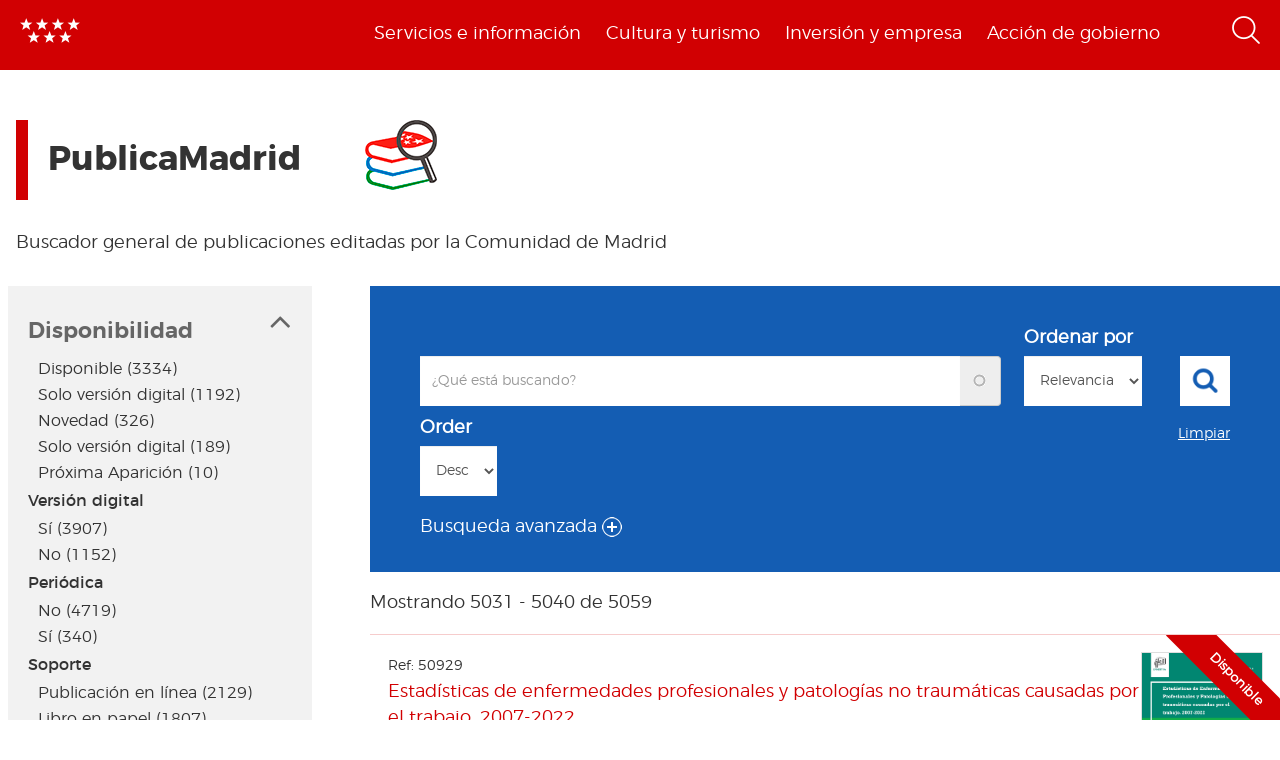

--- FILE ---
content_type: text/html; charset=utf-8
request_url: https://www.comunidad.madrid/publicamadrid/AutorStr/%22%20Arenas%20Hernanz%2C%20Concepci%C3%B3n%22/Aedicion/%222018%22/coleccion/%22Contratos%20P%C3%BAblicos%22/AutorStr/%22%20Domercq%20Jim%C3%A9nez%2C%20Arturo%22?page=503
body_size: 20832
content:
  <!DOCTYPE html>
  <html lang="es" dir="ltr"     prefix="content: http://purl.org/rss/1.0/modules/content/ dc: http://purl.org/dc/terms/ foaf: http://xmlns.com/foaf/0.1/ rdfs: http://www.w3.org/2000/01/rdf-schema# sioc: http://rdfs.org/sioc/ns# sioct: http://rdfs.org/sioc/types# skos: http://www.w3.org/2004/02/skos/core# xsd: http://www.w3.org/2001/XMLSchema# schema: http://schema.org/">
    <head>
      <meta http-equiv="X-UA-Compatible" content="IE=edge" />
<!-- HTML5 Shim and Respond.js IE8 support of HTML5 elements and media queries -->
        <!--[if lt IE 9]>
          <script src="https://oss.maxcdn.com/libs/html5shiv/3.7.0/html5shiv.js"></script>
          <script src="https://oss.maxcdn.com/libs/respond.js/1.4.2/respond.min.js"></script>
        <![endif]-->
      <link rel="profile" href="http://www.w3.org/1999/xhtml/vocab" />
      <meta name="viewport" content="width=device-width, initial-scale=1.0">
      <meta http-equiv="Content-Type" content="text/html; charset=utf-8" />
<link href="https://www.comunidad.madrid/publicamadrid/AutorStr/%22%20Arenas%20Hernanz%2C%20Concepci%C3%B3n%22/Aedicion/%222018%22/coleccion/%22Contratos%20P%C3%BAblicos%22/AutorStr/%22%20Domercq%20Jim%C3%A9nez%2C%20Arturo%22?page=502" rel="prev" />
<link href="https://www.comunidad.madrid/publicamadrid/AutorStr/%22%20Arenas%20Hernanz%2C%20Concepci%C3%B3n%22/Aedicion/%222018%22/coleccion/%22Contratos%20P%C3%BAblicos%22/AutorStr/%22%20Domercq%20Jim%C3%A9nez%2C%20Arturo%22?page=504" rel="next" />
<link rel="shortcut icon" href="https://www.comunidad.madrid/sites/default/files/favicon-16x16.svg" type="image/svg+xml" />
<meta name="robots" content="noindex" />
<meta name="description" content="Portal informativo de la Comunidad de Madrid. En este portal podrá encontrar información segmentada temática de interés para el ciudadano tales como servicios, convocatorias y trámites" />
<meta name="abstract" content="Portal informativo de la Comunidad de Madrid. En este portal podrá encontrar información segmentada temática de interés para el ciudadano tales como servicios, convocatorias y trámites" />
<meta name="rating" content="general" />
<link rel="canonical" href="https://www.comunidad.madrid/publicamadrid/AutorStr/%22%20Arenas%20Hernanz%2C%20Concepci%C3%B3n%22/Aedicion/%222018%22/coleccion/%22Contratos%20P%C3%BAblicos%22/AutorStr/%22%20Domercq%20Jim%C3%A9nez%2C%20Arturo%22" />
<link rel="shortlink" href="https://www.comunidad.madrid/publicamadrid/AutorStr/%22%20Arenas%20Hernanz%2C%20Concepci%C3%B3n%22/Aedicion/%222018%22/coleccion/%22Contratos%20P%C3%BAblicos%22/AutorStr/%22%20Domercq%20Jim%C3%A9nez%2C%20Arturo%22" />
<meta property="og:site_name" content="Comunidad de Madrid" />
<meta property="og:type" content="article" />
<meta property="og:url" content="https://www.comunidad.madrid/publicamadrid/AutorStr/%22%20Arenas%20Hernanz%2C%20Concepci%C3%B3n%22/Aedicion/%222018%22/coleccion/%22Contratos%20P%C3%BAblicos%22/AutorStr/%22%20Domercq%20Jim%C3%A9nez%2C%20Arturo%22" />
<meta property="og:title" content="PublicaMadrid" />
<meta name="twitter:card" content="summary_large_image" />
<meta name="twitter:site" content="@ComunidadMadrid" />
<meta name="twitter:url" content="https://www.comunidad.madrid/publicamadrid/AutorStr/%22%20Arenas%20Hernanz%2C%20Concepci%C3%B3n%22/Aedicion/%222018%22/coleccion/%22Contratos%20P%C3%BAblicos%22/AutorStr/%22%20Domercq%20Jim%C3%A9nez%2C%20Arturo%22" />
<meta name="twitter:title" content="PublicaMadrid" />
        <title>
          PublicaMadrid | Page 504 | Comunidad de Madrid        </title>
        <link type="text/css" rel="stylesheet" href="https://www.comunidad.madrid/sites/default/files/css/css_lQaZfjVpwP_oGNqdtWCSpJT1EMqXdMiU84ekLLxQnc4.css" media="all" />
<link type="text/css" rel="stylesheet" href="https://www.comunidad.madrid/sites/default/files/css/css_BSq4iw9UsCL2deYEKB8fo9D3phB67xos91oTlkdpzp4.css" media="all" />
<link type="text/css" rel="stylesheet" href="https://www.comunidad.madrid/sites/default/files/css/css_cUQBazoBldntAuoaRDcaaymfCwIF0CbHVNGMTC2vdyg.css" media="all" />
<style>#back-top{right:40px;}#back-top span#button{background-color:#D10002;}#back-top span#button:hover{opacity:1;filter:alpha(opacity = 1);background-color:#000000;}span#link{display :none;}
</style>
<link type="text/css" rel="stylesheet" href="https://www.comunidad.madrid/sites/default/files/css/css_S3sCtzzqtsSMrb_0q2C27Dxj0vfHC8w5vlu-AwnPvAc.css" media="all" />
<link type="text/css" rel="stylesheet" href="https://www.comunidad.madrid/sites/default/files/css/css_EoXR_k1uSUlLd5sSWNP0M2IiOoBuZOBNgl-vUORTs-g.css" media="all" />
          <!-- HTML5 element support for IE6-8 -->
<!--[if lt IE 9]>
          <script src="//html5shiv.googlecode.com/svn/trunk/html5.js"></script>
        <![endif]-->
      <script src="https://www.comunidad.madrid/sites/all/libraries/modernizr/modernizr-custom.js?t6rhvb"></script>
<script src="https://www.comunidad.madrid/sites/default/files/js/js_DdXIKt68jGany_F78Mxy_6Rv5aLF94bA6_npMbGnkV4.js"></script>
<script>document.createElement( "picture" );</script>
<script src="https://www.comunidad.madrid/sites/default/files/js/js_hDlo5ZFnPcELY5trSo4yI_B89yg0wdfWi4nM_d1eh8o.js"></script>
<script src="https://www.comunidad.madrid/sites/default/files/js/js_WwwX68M9x5gJGdauMeCoSQxOzb1Ebju-30k5FFWQeH0.js"></script>
<script src="https://www.comunidad.madrid/sites/default/files/js/js_--OWqe1tug2ZGQn4Jza7_pgePyQEfYcnKCTzgxRwdXw.js"></script>
<script src="https://www.comunidad.madrid/sites/default/files/js/js_CZlFGXLb033uqq9Asbwxqrp_DkWjgs7iLibnM8IvfCk.js"></script>
<script>var _paq = _paq || [];(function(){var u=(("https:" == document.location.protocol) ? "https://estadisticas.comunidad.madrid/" : "https://estadisticas.comunidad.madrid/");_paq.push(["setSiteId", "265"]);_paq.push(["setTrackerUrl", u+"matomo.php"]);_paq.push(["setDownloadExtensions", "7z|aac|arc|arj|asf|asx|avi|bin|csv|doc(x|m)?|dot(x|m)?|exe|flv|gz|gzip|hqx|jar|mp(2|3|4|e?g)|mov(ie)?|msi|msp|pdf|phps|ppt(x|m)?|pot(x|m)?|pps(x|m)?|ppam|sld(x|m)?|thmx|qtm?|ra(m|r)?|sea|sit|tar|tgz|torrent|txt|wav|wma|wmv|wpd|xls(x|m|b)?|xlt(x|m)|xlam|xml|z|zip"]);_paq.push(["trackPageView"]);_paq.push(["setIgnoreClasses", ["no-tracking","colorbox"]]);_paq.push(["enableLinkTracking"]);var d=document,g=d.createElement("script"),s=d.getElementsByTagName("script")[0];g.type="text/javascript";g.defer=true;g.async=true;g.src=u+"matomo.js";s.parentNode.insertBefore(g,s);})();</script>
<script src="https://www.comunidad.madrid/sites/default/files/js/js_Q__VpwdkGOjqxjLcGwtiTbqTOADuKHGgz7JYhgdBdrU.js"></script>
<script src="https://www.comunidad.madrid/sites/default/files/js/js_NdBnLyXKe-Y66ztT95-AphPtEH_rlVYnW5HXsunqd7k.js"></script>
<script src="https://www.comunidad.madrid/sites/default/files/js/js_ysImPqMOlkZDZ7nU42YI1AYQU3y6XXaN1skZSusFarI.js"></script>
<script>jQuery.extend(Drupal.settings, {"basePath":"\/","pathPrefix":"","setHasJsCookie":0,"ajaxPageState":{"theme":"drpl","theme_token":"0QdrsTACaDs_6B_dxUFNLJYSkJYcEw2fzVI-xVIlqGY","js":{"sites\/all\/modules\/contrib\/picture\/picturefill\/picturefill.min.js":1,"sites\/all\/modules\/contrib\/picture\/picture.min.js":1,"sites\/all\/themes\/bootstrap\/js\/bootstrap.js":1,"sites\/all\/libraries\/modernizr\/modernizr-custom.js":1,"sites\/all\/modules\/contrib\/jquery_update\/replace\/jquery\/2.2\/jquery.min.js":1,"0":1,"misc\/jquery-extend-3.4.0.js":1,"misc\/jquery-html-prefilter-3.5.0-backport.js":1,"misc\/jquery.once.js":1,"misc\/drupal.js":1,"sites\/all\/modules\/contrib\/equalheights\/jquery.equalheights.js":1,"sites\/all\/modules\/contrib\/jquery_update\/js\/jquery_browser.js":1,"sites\/all\/modules\/contrib\/jquery_update\/replace\/ui\/external\/jquery.cookie.js":1,"misc\/form-single-submit.js":1,"sites\/all\/modules\/custom\/features\/buscador_publicaciones\/js\/buscador_publicaciones.js":1,"sites\/all\/modules\/custom\/features\/buscador_salud\/js\/buscador_salud.js":1,"sites\/all\/modules\/contrib\/collapsiblock\/collapsiblock.js":1,"sites\/all\/modules\/custom\/custom_drpl_ckan_catalogo\/js\/custom_drpl_ckan_catalogo.js":1,"sites\/all\/modules\/custom\/custom_drpl_ckan_destacados_ultimos\/js\/custom_drpl_ckan_destacados_ultimos.js":1,"sites\/all\/modules\/custom\/custom_drpl_ckan_search\/js\/custom_drpl_ckan_search.js":1,"sites\/all\/modules\/custom\/features\/drpl_ptcs_paragraphs\/js\/drpl_ptcs_paragraphs.js":1,"sites\/all\/modules\/contrib\/entityreference\/js\/entityreference.js":1,"sites\/all\/modules\/contrib\/equalheights\/equalheights.js":1,"sites\/all\/modules\/custom\/features\/formulario_juve\/js\/formulario_juve.js":1,"sites\/all\/modules\/custom\/custom_drpl\/js\/custom_drpl.js":1,"public:\/\/languages\/es_oSv5QBNEl_f9ahBmHnbMk1KzkeeQ09xTsgtkmAx7odQ.js":1,"sites\/all\/libraries\/colorbox\/jquery.colorbox-min.js":1,"sites\/all\/modules\/contrib\/colorbox\/js\/colorbox.js":1,"sites\/all\/modules\/contrib\/colorbox\/styles\/default\/colorbox_style.js":1,"sites\/all\/libraries\/video-js\/video.min.js":1,"sites\/all\/libraries\/video-js\/lang\/es.js":1,"sites\/all\/modules\/custom\/custom_drpl_videojs\/js\/videojs_reproduction.js":1,"sites\/all\/modules\/contrib\/scroll_to_top\/scroll_to_top.js":1,"sites\/all\/libraries\/coverflow\/jquery-ui.min.js":1,"sites\/all\/libraries\/coverflow\/jquery.coverflow.js":1,"sites\/all\/libraries\/coverflow\/jquery.interpolate.js":1,"sites\/all\/libraries\/coverflow\/jquery.mousewheel.js":1,"sites\/all\/libraries\/coverflow\/jquery.touchSwipe.min.js":1,"sites\/all\/libraries\/coverflow\/reflection.js":1,"sites\/all\/libraries\/jquery.imagesloaded\/jquery.imagesloaded.min.js":1,"sites\/all\/libraries\/stickykitmaster\/sticky-kit.min.js":1,"sites\/all\/modules\/custom\/custom_drpl_paragraphs\/js\/custom_drpl_paragraphs.js":1,"sites\/all\/modules\/custom\/custom_drpl_paragraphs\/js\/splide.min.js":1,"sites\/all\/modules\/custom\/custom_drpl_paragraphs\/js\/carousel_splide.js":1,"sites\/all\/modules\/custom\/custom_drpl_paragraphs\/js\/carousel_home.js":1,"misc\/autocomplete.js":1,"sites\/all\/modules\/contrib\/search_api_autocomplete\/search_api_autocomplete.js":1,"sites\/all\/modules\/contrib\/facetapi\/facetapi.js":1,"sites\/all\/libraries\/imagesloaded\/jquery.imagesloaded.min.js":1,"sites\/all\/modules\/contrib\/matomo\/matomo.js":1,"1":1,"sites\/all\/modules\/custom\/custom_drpl_minisite\/js\/masonry.pkgd.min.js":1,"sites\/all\/modules\/custom\/custom_drpl_minisite\/js\/custom_drpl_minisite.js":1,"sites\/all\/modules\/custom\/custom_drpl_minisite\/js\/custom_drpl_minisite_popup.js":1,"sites\/all\/modules\/contrib\/hide_submit\/js\/hide_submit.js":1,"sites\/all\/themes\/drpl\/scripts\/bootstrap.js":1,"sites\/all\/themes\/drpl\/scripts\/drpl.js":1,"sites\/all\/themes\/drpl\/scripts\/drpl_image_download.js":1,"sites\/all\/themes\/drpl\/scripts\/drpl_paragraphs.js":1,"sites\/all\/themes\/drpl\/scripts\/horizontal-tabs.js":1,"sites\/all\/themes\/drpl\/scripts\/vertical-tabs.js":1,"sites\/all\/themes\/drpl\/scripts\/accordion-tabs.js":1,"sites\/all\/themes\/drpl\/scripts\/iconos_descarga.js":1,"sites\/all\/themes\/drpl\/scripts\/slick.min.js":1,"sites\/all\/themes\/drpl\/scripts\/carousel_home.js":1,"sites\/all\/themes\/drpl\/scripts\/chart.js":1,"sites\/all\/themes\/bootstrap\/js\/misc\/autocomplete.js":1},"css":{"modules\/system\/system.base.css":1,"sites\/all\/modules\/contrib\/scroll_to_top\/scroll_to_top.css":1,"sites\/all\/modules\/contrib\/simplenews\/simplenews.css":1,"sites\/all\/modules\/contrib\/ldap\/ldap_user\/ldap_user.css":1,"sites\/all\/modules\/custom\/features\/buscador_publicaciones\/css\/buscador_publicaciones.css":1,"sites\/all\/modules\/contrib\/cache_consistent\/css\/cache_consistent.css":1,"sites\/all\/modules\/contrib\/collapsiblock\/collapsiblock.css":1,"sites\/all\/modules\/custom\/custom_drpl_ckan_catalogo\/css\/custom_drpl_ckan_catalogo.css":1,"sites\/all\/modules\/custom\/custom_drpl_ckan_destacados_ultimos\/css\/custom_drpl_ckan_destacados_ultimos.css":1,"sites\/all\/modules\/custom\/custom_drpl_ckan_search\/css\/custom_drpl_ckan_search.css":1,"sites\/all\/modules\/custom\/custom_drpl_mapa\/includes\/style.css":1,"sites\/all\/modules\/custom\/custom_drpl_mapa\/cssmap-europe\/cssmap-europe.css":1,"sites\/all\/modules\/custom\/custom_drpl_mapa_madrid\/css\/style.css":1,"sites\/all\/modules\/custom\/features\/drpl_cja_views_search\/css\/cja_views_search.css":1,"sites\/all\/modules\/custom\/features\/drpl_ptcs_paragraphs\/css\/drpl_ptcs_paragraphs.css":1,"sites\/all\/modules\/custom\/features\/drpl_ptcs_views_alertas\/css\/drpl_ptcs_views_alertas.css":1,"sites\/all\/modules\/custom\/features\/drpl_ptcs_views_casos_resueltos\/css\/drpl_ptcs_views_casos_resueltos.css":1,"sites\/all\/modules\/custom\/features\/drpl_ptcs_views_faq\/css\/drpl_ptcs_views_faq.css":1,"modules\/field\/theme\/field.css":1,"sites\/all\/modules\/contrib\/field_hidden\/field_hidden.css":1,"sites\/all\/modules\/custom\/features\/formulario_juve\/css\/formulario_juve.css":1,"sites\/all\/modules\/custom\/features\/inforjoven_brs\/css\/inforjoven_brs.css":1,"modules\/node\/node.css":1,"sites\/all\/modules\/contrib\/picture\/picture_wysiwyg.css":1,"sites\/all\/modules\/contrib\/views\/css\/views.css":1,"sites\/all\/modules\/contrib\/ckeditor\/css\/ckeditor.css":1,"sites\/all\/modules\/contrib\/media\/modules\/media_wysiwyg\/css\/media_wysiwyg.base.css":1,"sites\/all\/modules\/contrib\/colorbox\/styles\/default\/colorbox_style.css":1,"sites\/all\/modules\/contrib\/ctools\/css\/ctools.css":1,"sites\/all\/libraries\/video-js\/video-js.min.css":1,"sites\/all\/modules\/contrib\/ldap\/ldap_servers\/ldap_servers.admin.css":1,"public:\/\/css\/menu_icons.css":1,"sites\/all\/modules\/contrib\/panels\/css\/panels.css":1,"0":1,"sites\/all\/modules\/custom\/custom_drpl_paragraphs\/css\/splide.min.css":1,"sites\/all\/modules\/custom\/custom_drpl_paragraphs\/css\/splide-core.min.css":1,"sites\/all\/modules\/custom\/custom_drpl\/plugins\/layouts\/twocol_15_85_stacked\/twocol_15_85_stacked.css":1,"sites\/all\/modules\/contrib\/search_api_autocomplete\/search_api_autocomplete.css":1,"sites\/all\/modules\/custom\/custom_drpl\/css\/custom.css":1,"sites\/all\/modules\/custom\/custom_drpl_minisite\/css\/custom_drpl_minisite.css":1,"sites\/all\/modules\/contrib\/addtoany\/addtoany.css":1,"sites\/all\/modules\/contrib\/hide_submit\/css\/hide_submit.css":1,"sites\/all\/themes\/drpl\/css\/bootstrap.css":1,"sites\/all\/themes\/drpl\/css\/style.css":1,"sites\/all\/themes\/drpl\/css\/admin.css":1,"sites\/all\/themes\/drpl\/css\/dFront.css":1,"sites\/all\/themes\/drpl\/css\/responsive.css":1}},"buscador_publicaciones":{"modulepath":"sites\/all\/modules\/custom\/features\/buscador_publicaciones"},"buscador_salud":{"numero_elementos":"11"},"collapsiblock":{"blocks":{"block-views-buscador-de-temas-block":"3","block-views-buscador-de-temas-block-1":"3","block-views-buscador-de-temas-block-2":"3","block-block-1":"1","block-custom-drpl-paragraphs-custom-drpl-slider-menu":"2","block-block-2":"1","block-views-searchbylogin-block":"1","block-views-buscador-de-temas-block-3":"3","block-views-userssearch-block-1":"1","block-views-bc91159d7efb246558efd498c7955d4b":"1","block-views-menu-categories-government-menu":"1","block-menu-menu-footer":"1","block-simplenews-30590":"1","block-simplenews-30591":"1","block-block-5":"1","block-block-6":"1","block-block-7":"1","block-block-8":"1","block-facetapi-87bjikpnfm8eus66mpegiovwl4xnmnxx":"1","block-gtranslate-gtranslate":"1","block-current-search-active-facet-link-event-main":"1","block-current-search-global-active-filters":"1","block-current-search-standard":"1","block-current-search-publicaciones":"1","block-facetapi-r5dn0ru1t0cu3m8o1y9v89wzynzy7jt1":"1","block-facetapi-gyditvkvnfpptkjtsgs0nrlshsqa6wlx":"1","block-facetapi-jhjhjnu0dmg2w9ln1t4qu1ku8bheup4c":"1","block-facetapi-jhc5oojcyrogeumx0egj9cvjtmumfkum":"1","block-facetapi-hpn2tyzx9zfijtqugskxdxf2mdtefurp":"1","block-facetapi-cys1hb1xqkfbvvsv2mpvqvhs16hh8a66":"1","block-facetapi-bmd1mpoodun7vvfe5e4wkfaarpomxmht":"1","block-facetapi-4qdt60ugwleiong2xcnndzwvvicxgfdt":"1","block-facetapi-cryzfhci13wmqov6e1fw319zc77turzt":"1","block-facetapi-7dogx8hxm0znjm7j9sc0rpeqkvrxvae1":"1","block-facetapi-lzo5r3tmjecxgdwufudimbovho50flnd":"1","block-facetapi-vub9viidgge0qigfjliaklwzqpyred0r":"1","block-facetapi-pzvlxkdcxdram6zdgdoonej58zh9hxuh":"1","block-facetapi-h6mh4wpd5c3wxeeonxb5s5j6caxxwsuw":"1","block-facetapi-sjtx180okqqkzqv06owwu1wgptuj0ono":"1","block-facetapi-71txsrv4mg91hlqona0fvqudcs4e2zl6":"1","block-facetapi-maxrgxfrayrqdoozq472ryslruw7cm7t":"1","block-facetapi-hlgyq0a7vm4iddhsogszvvla14yx3r4v":"1","block-facetapi-vkk9vjjy2bpamsroihuzaxopv5umrbj3":"1","block-facetapi-smlhz5kmuqios6pve80en5oxsvrvjsm7":"1","block-facetapi-pmr3fwhjoqfmbh7j4r0fm5ltbw0xizld":"1","block-facetapi-cz1tbzi2s5vwqk0wtkann8jddhytzpf5":"1","block-facetapi-atbwpq0mld7uqesyuunnzzckrvbomxiu":"1","block-facetapi-qp052xzvqup3ashku31uawzhtgnlw0v1":"1","block-block-3":"1","block-block-14":"1","block-block-11":"1","block-block-12":"1","block-block-13":"1","block-views-menu-categories-invest-menu":"1","block-views-menu-categories-enjoy-menu":"1","block-views-menu-categories-live-menu":"1","block-block-15":"1","block-block-18":"1","block-block-20":"1","block-block-19":"1","block-custom-webservices-custom-webservices-block-1":"1","block-block-22":"1","block-facetapi-ymhs0u061a3zohfqdb1uqkpi4seark6m":"1","block-block-26":"1","block-facetapi-z8zmhk1o0zp7jflgmw2qos2la4eozcdx":"1","block-block-10":"1","block-block-23":"1","block-block-27":"1","block-block-28":"1","block-block-29":"1","block-current-search-dictamenes-active-filters":"1","block-block-21":"1","block-current-search-publicaciones-nueva":"1","block-block-33":"1","block-block-34":"1","block-search-form":"1","block-admin-create":"1","block-node-recent":"1","block--":"1","block-block-35":"1","block-block-36":"1","block-block-42":"1","block-block-16":"1","block-views-47a234aa618cd8cc12250efdf81a993e":"1","block-simplenews-47820":"1","block-block-44":"1","block-block-45":"1","block-custom-drpl-custom-drpl-languaje-alert-block":"1","block-block-46":"1"},"default_state":1,"slide_type":1,"slide_speed":200,"block_title":":header:first","block":"div.block","block_content":"div.content"},"colorbox":{"opacity":"0.85","current":"{current} de {total}","previous":"\u00ab Anterior","next":"Siguiente \u00bb","close":"Cerrar","maxWidth":"98%","maxHeight":"98%","fixed":true,"mobiledetect":false,"mobiledevicewidth":"480px","file_public_path":"\/sites\/default\/files","specificPagesDefaultValue":"admin*\nimagebrowser*\nimg_assist*\nimce*\nnode\/add\/*\nnode\/*\/edit\nprint\/*\nprintpdf\/*\nsystem\/ajax\nsystem\/ajax\/*"},"scroll_to_top":{"label":"Volver arriba"},"hide_submit":{"hide_submit_status":true,"hide_submit_method":"disable","hide_submit_css":"hide-submit-disable","hide_submit_abtext":"","hide_submit_atext":"","hide_submit_hide_css":"hide-submit-processing","hide_submit_hide_text":"Processing...","hide_submit_indicator_style":"expand-left","hide_submit_spinner_color":"#000","hide_submit_spinner_lines":12,"hide_submit_hide_fx":false,"hide_submit_reset_time":5000},"search_api_autocomplete":{"search_api_views_publicaciones_nueva":{"selector":".form-submit[id*=\u0022submit\u0022]"}},"urlIsAjaxTrusted":{"https:\/\/www.comunidad.madrid\/publicamadrid\/AutorStr\/%22%20Arenas%20Hernanz%2C%20Concepci%C3%B3n%22\/Aedicion\/%222018%22\/coleccion\/%22Contratos%20P%C3%BAblicos%22\/AutorStr\/%22%20Domercq%20Jim%C3%A9nez%2C%20Arturo%22":true,"\/buscador":true},"facetapi":{"view_args":{"publicaciones_nueva:block":["AutorStr","\u0022 Arenas Hernanz, Concepci\u00f3n\u0022","Aedicion","\u00222018\u0022","coleccion","\u0022Contratos P\u00fablicos\u0022","AutorStr","\u0022 Domercq Jim\u00e9nez, Arturo\u0022"],"menu_categories:live_menu":[],"prestacion_servicios_nueva:block":["17341"," node"],"menu_categories:enjoy_menu":[],"menu_categories:invest_menu":[],"menu_categories:government_menu":[]},"exposed_input":{"publicaciones_nueva:block":{"search_api_views_fulltext":"","titulo":"","autor":"","deposito":"","referencia":"","isbn":"","sort_by":"search_api_relevance","sort_order":"DESC"},"menu_categories:live_menu":[],"prestacion_servicios_nueva:block":[],"menu_categories:enjoy_menu":[],"menu_categories:invest_menu":[],"menu_categories:government_menu":[]},"view_path":{"publicaciones_nueva:block":"publicacion\/ref\/%","menu_categories:live_menu":null,"prestacion_servicios_nueva:block":null,"menu_categories:enjoy_menu":null,"menu_categories:invest_menu":null,"menu_categories:government_menu":null},"view_dom_id":{"publicaciones_nueva:block":"f0b6baa19dffd2dcc88fe6e567dd8ab1","menu_categories:live_menu":"073d10d1e94c5f23ac83395f89995227","prestacion_servicios_nueva:block":"8994feee4d3a2f18d1d08b4c96dc487e","menu_categories:enjoy_menu":"452f73c67f0d256ac875c3fac86da455","menu_categories:invest_menu":"141a178bf84d4d903d0b8cdde71b5fab","menu_categories:government_menu":"75d131835660f1bf96352ac0b1d50bab"},"facets":[{"limit":"5","id":"facetapi-facet-search-apisarnia-nuevo-public-block-disponibilidad","searcher":"search_api@sarnia_nuevo_public","realmName":"block","facetName":"disponibilidad","queryType":null,"widget":"facetapi_links","showMoreText":"Mostrar m\u00e1s","showFewerText":"Mostrar menos"},{"limit":20,"id":"facetapi-facet-search-apisarnia-nuevo-public-block-is-version-digital","searcher":"search_api@sarnia_nuevo_public","realmName":"block","facetName":"is_version_digital","queryType":null,"widget":"facetapi_links","showMoreText":"Show more","showFewerText":"Show fewer"},{"limit":20,"id":"facetapi-facet-search-apisarnia-nuevo-public-block-is-periodica","searcher":"search_api@sarnia_nuevo_public","realmName":"block","facetName":"is_periodica","queryType":null,"widget":"facetapi_links","showMoreText":"Show more","showFewerText":"Show fewer"},{"limit":"5","id":"facetapi-facet-search-apisarnia-nuevo-public-block-soporte","searcher":"search_api@sarnia_nuevo_public","realmName":"block","facetName":"soporte","queryType":null,"widget":"facetapi_links","showMoreText":"Mostrar m\u00e1s","showFewerText":"Mostrar menos"},{"limit":"5","id":"facetapi-facet-search-apisarnia-nuevo-public-block-autores","searcher":"search_api@sarnia_nuevo_public","realmName":"block","facetName":"autores","queryType":null,"widget":"facetapi_links","showMoreText":"Mostrar m\u00e1s","showFewerText":"Mostrar menos"},{"limit":"5","id":"facetapi-facet-search-apisarnia-nuevo-public-block-coleccion","searcher":"search_api@sarnia_nuevo_public","realmName":"block","facetName":"coleccion","queryType":null,"widget":"facetapi_links","showMoreText":"Mostrar m\u00e1s","showFewerText":"Mostrar menos"},{"limit":"5","id":"facetapi-facet-search-apisarnia-nuevo-public-block-anio","searcher":"search_api@sarnia_nuevo_public","realmName":"block","facetName":"anio","queryType":null,"widget":"facetapi_links","showMoreText":"Mostrar m\u00e1s","showFewerText":"Mostrar menos"},{"limit":"5","id":"facetapi-facet-search-apisarnia-nuevo-public-block-consejeria","searcher":"search_api@sarnia_nuevo_public","realmName":"block","facetName":"consejeria","queryType":null,"widget":"facetapi_links","showMoreText":"Mostrar m\u00e1s","showFewerText":"Mostrar menos"}]},"better_exposed_filters":{"views":{"publicaciones_nueva":{"displays":{"block":{"filters":{"search_api_views_fulltext":{"required":false},"titulo":{"required":false},"autor":{"required":false},"deposito":{"required":false},"referencia":{"required":false},"isbn":{"required":false}}}}},"menu_categories":{"displays":{"live_menu":{"filters":[]},"enjoy_menu":{"filters":[]},"invest_menu":{"filters":[]},"government_menu":{"filters":[]}}}}},"equalHeightsModule":{"classes":[{"maxheight":"","mediaquery":"","minheight":"","overflow":"auto","selector":".pane-container-home-block .block-home-link"},{"maxheight":"","mediaquery":"","minheight":"","overflow":"auto","selector":".paragraphs-item-multiple-compound-links"},{"maxheight":"","mediaquery":"","minheight":"","overflow":"auto","selector":".paragraphs-item-calendar-block .view-events .views-row"},{"maxheight":"","mediaquery":"","minheight":"","overflow":"auto","selector":".paragraphs-item-list-press-releases .group-paragraph h3"},{"maxheight":"","mediaquery":"","minheight":"","overflow":"auto","selector":".paragraphs-item-list-press-releases .group-paragraph .field-name-field-short-description-single"},{"maxheight":"","mediaquery":"","minheight":"","overflow":"auto","selector":".node-type-events .field-name-field-main-information-related \u003E .field-items \u003E .field-item"},{"maxheight":"","mediaquery":"","minheight":"","overflow":"auto","selector":".node-type-events .field-name-field-main-information-related \u003E .field-items \u003E .field-item .field-name-title"},{"maxheight":"","mediaquery":"","minheight":"","overflow":"auto","selector":".node-type-events .field-name-field-main-information-related \u003E .field-items \u003E .field-item .field-name-field-short-description-single"},{"maxheight":"","mediaquery":"","minheight":"","overflow":"auto","selector":".node-type-news .related_news .views-row .field-name-field-images"},{"maxheight":"","mediaquery":"","minheight":"","overflow":"auto","selector":".node-type-news .related_news .views-row .group-text-information .field-name-title"},{"maxheight":"","mediaquery":"","minheight":"","overflow":"auto","selector":".node-type-news .related_news .views-row .group-text-information .field-name-field-short-description-single"},{"maxheight":"","mediaquery":"","minheight":"","overflow":"auto","selector":".node-type-news .field-name-field-events-reference \u003E .field-items \u003E .field-item .field-name-field-images"},{"maxheight":"","mediaquery":"","minheight":"","overflow":"auto","selector":".node-type-news .field-name-field-events-reference \u003E .field-items \u003E .field-item .group-text-information .field-name-title"},{"maxheight":"","mediaquery":"","minheight":"","overflow":"auto","selector":".node-type-news .field-name-field-events-reference \u003E .field-items \u003E .field-item .group-text-information .field-name-field-short-description-single"},{"maxheight":"","mediaquery":"","minheight":"","overflow":"hidden","selector":".search-api-page-results .search-results \u003E div \u003E .file-type-object"},{"maxheight":"","mediaquery":"","minheight":"","overflow":"auto","selector":".search-api-page-results .search-results \u003E div \u003E .group-text-information .field-name-title"},{"maxheight":"","mediaquery":"","minheight":"","overflow":"auto","selector":".search-api-page-results .search-results \u003E div \u003E .group-text-information .field-name-field-short-description-single"},{"maxheight":"","mediaquery":"","minheight":"","overflow":"auto","selector":".view-id-events_search .views-row .field-name-field-images"},{"maxheight":"","mediaquery":"","minheight":"","overflow":"auto","selector":".view-id-events_search .views-row .group-text-information .field-name-field-short-description-single"},{"maxheight":"","mediaquery":"","minheight":"","overflow":"auto","selector":".view-id-events_search .views-row .group-text-information .field-name-title"},{"maxheight":"","mediaquery":"","minheight":"","overflow":"auto","selector":".view-id-persons_search .views-row .field-name-field-images"},{"maxheight":"","mediaquery":"","minheight":"","overflow":"auto","selector":".view-id-persons_search .views-row .group-text-information .field-name-field-short-description-single"},{"maxheight":"","mediaquery":"","minheight":"","overflow":"auto","selector":".view-id-persons_search .views-row .group-text-information .field-name-title"},{"maxheight":"","mediaquery":"","minheight":"","overflow":"auto","selector":".view-id-videos_search .views-row .field-name-field-images"},{"maxheight":"","mediaquery":"","minheight":"","overflow":"auto","selector":".view-id-videos_search .views-row .group-text-information .field-name-field-short-description-single"},{"maxheight":"","mediaquery":"","minheight":"","overflow":"auto","selector":".view-id-videos_search .views-row .group-text-information .field-name-title"},{"maxheight":"","mediaquery":"","minheight":"","overflow":"auto","selector":".view-id-centers_search .views-row .field-name-field-images"},{"maxheight":"","mediaquery":"","minheight":"","overflow":"auto","selector":".view-id-centers_search .views-row .group-text-information .field-name-field-short-description-single"},{"maxheight":"","mediaquery":"","minheight":"","overflow":"auto","selector":".view-id-centers_search .views-row .group-text-information .field-name-title"},{"maxheight":"","mediaquery":"","minheight":"","overflow":"auto","selector":".view-id-frequent_questions_search .views-row .field-name-field-images"},{"maxheight":"","mediaquery":"","minheight":"","overflow":"auto","selector":".view-id-frequent_questions_search .views-row .group-text-information .field-name-field-short-description-single"},{"maxheight":"","mediaquery":"","minheight":"","overflow":"auto","selector":".view-id-frequent_questions_search .views-row .group-text-information .field-name-title"},{"maxheight":"","mediaquery":"","minheight":"","overflow":"auto","selector":".view-id-press_conferences_search .views-row .field-name-field-images"},{"maxheight":"","mediaquery":"","minheight":"","overflow":"auto","selector":".view-id-press_conferences_search .views-row .group-text-information .field-name-field-short-description-single"},{"maxheight":"","mediaquery":"","minheight":"","overflow":"auto","selector":".view-id-press_conferences_search .views-row .group-text-information .field-name-title"},{"maxheight":"","mediaquery":"","minheight":"","overflow":"auto","selector":".view-id-press_conferences .views-row .group-text-information .field-name-field-short-description-single"},{"maxheight":"","mediaquery":"","minheight":"","overflow":"auto","selector":".view-id-press_conferences .views-row .group-text-information .field-name-title"},{"maxheight":"","mediaquery":"","minheight":"","overflow":"auto","selector":".paragraphs-item-featured-list .group-paragraph .field-name-title"},{"maxheight":"","mediaquery":"","minheight":"","overflow":"auto","selector":".paragraphs-item-featured-list .group-paragraph .field-name-field-short-description-single"},{"maxheight":"","mediaquery":"","minheight":"","overflow":"auto","selector":".view-display-id-content_by_term .view-content .views-row .field-name-field-images"},{"maxheight":"","mediaquery":"","minheight":"","overflow":"auto","selector":".view-display-id-content_by_term .view-content .views-row .group-text-information .field-name-title"},{"maxheight":"","mediaquery":"","minheight":"","overflow":"auto","selector":".view-display-id-content_by_term .view-content .views-row .group-text-information .field-name-field-short-description-single"},{"maxheight":"","mediaquery":"","minheight":"","overflow":"auto","selector":".view-display-id-content_by_tags .view-content .views-row .field-name-field-images"},{"maxheight":"","mediaquery":"","minheight":"","overflow":"auto","selector":".view-display-id-content_by_tags .view-content .views-row .group-information-double"},{"maxheight":"","mediaquery":"","minheight":"","overflow":"auto","selector":".view-display-id-content_by_tags .view-content .views-row .group-text-information .group-information"},{"maxheight":"","mediaquery":"","minheight":"","overflow":"auto","selector":".search-api-page-results .search-results \u003E div \u003E .group-text-information .field-name-field-date"},{"maxheight":"","mediaquery":"","minheight":"","overflow":"auto","selector":".view-id-press_conferences_search .views-row .group-text-information .field-name-field-date"},{"maxheight":"","mediaquery":"","minheight":"","overflow":"hidden","selector":".view-id-press_conferences_search .views-row .field-name-field-videos"},{"maxheight":"","mediaquery":"","minheight":"","overflow":"hidden","selector":".view-id-press_conferences_search .views-row .file-type-object"},{"maxheight":"","mediaquery":"","minheight":"","overflow":"auto","selector":".view-id-goverment_agenda_search .views-row .field-name-title"},{"maxheight":"","mediaquery":"","minheight":"","overflow":"auto","selector":".view-id-goverment_agenda_search .views-row .field-name-field-short-description-single"},{"maxheight":"","mediaquery":"","minheight":"","overflow":"hidden","selector":".view-id-goverment_agenda_search .views-row .group-address"},{"maxheight":"","mediaquery":"","minheight":"","overflow":"auto","selector":".view-id-goverment_agenda_search .views-row .field-name-field-counselings"},{"maxheight":"","mediaquery":"","minheight":"","overflow":"hidden","selector":".view-id-videos_search .views-row .field-name-title"},{"maxheight":"","mediaquery":"","minheight":"","overflow":"auto","selector":".view-id-videos_search .views-row .field-name-field-short-description"},{"maxheight":"","mediaquery":"","minheight":"","overflow":"auto","selector":".view-display-id-block_related_videos .views-row .field-name-field-short-description"},{"maxheight":"","mediaquery":"","minheight":"","overflow":"auto","selector":".view-display-id-block_related_videos .views-row .field-name-title"},{"maxheight":"","mediaquery":"","minheight":"","overflow":"auto","selector":".pane-custom-drpl-custom-drpl-home-block .block-home-link"},{"maxheight":"","mediaquery":"","minheight":"","overflow":"auto","selector":".view-display-id-widget_last_press_releases .views-row .group-text-information .field-name-title"},{"maxheight":"","mediaquery":"","minheight":"","overflow":"auto","selector":".view-display-id-widget_last_videos_videoteca .views-row .group-text-information .field-name-title"},{"maxheight":"","mediaquery":"","minheight":"","overflow":"auto","selector":".view-display-id-widget_last_videos_videoteca .views-row .group-text-information .field-name-field-short-description-single"},{"maxheight":"","mediaquery":"","minheight":"","overflow":"auto","selector":".paragraphs-item-featured-list-entity.view-mode-full .field-name-field-block-reference .node .field-name-title"},{"maxheight":"","mediaquery":"","minheight":"","overflow":"auto","selector":".paragraphs-item-featured-list-entity.view-mode-full .field-name-field-block-reference .node .field-name-field-short-description-single"},{"maxheight":"","mediaquery":"","minheight":"","overflow":"auto","selector":".paragraphs-item-featured-list-entity.view-mode-full .field-name-field-associated-entities .node .field-name-title"},{"maxheight":"","mediaquery":"","minheight":"","overflow":"auto","selector":".paragraphs-item-featured-list-entity.view-mode-full .field-name-field-associated-entities .node .field-name-field-short-description-single"},{"maxheight":"","mediaquery":"","minheight":"","overflow":"auto","selector":".view-mode-block_teaser_horizontal .views-row .view-mode-block_teaser_horizontal .field-name-field-images"},{"maxheight":"","mediaquery":"","minheight":"","overflow":"auto","selector":".view-mode-block_teaser_horizontal .views-row .view-mode-block_teaser_horizontal .group-text-information .field-name-field-short-description-single"},{"maxheight":"","mediaquery":"","minheight":"","overflow":"auto","selector":".view-mode-block_teaser_horizontal .views-row .view-mode-block_teaser_horizontal .group-text-information .field-name-title"},{"maxheight":"","mediaquery":"","minheight":"","overflow":"auto","selector":".design-vertical-one .group-paragraph .field-name-title"},{"maxheight":"","mediaquery":"","minheight":"","overflow":"auto","selector":".design-vertical-two .group-paragraph .field-name-title"},{"maxheight":"","mediaquery":"","minheight":"","overflow":"auto","selector":".design-vertical-three .group-paragraph .field-name-title"},{"maxheight":"","mediaquery":"","minheight":"","overflow":"auto","selector":".design-vertical-one .group-paragraph .field-name-field-short-description-single"},{"maxheight":"","mediaquery":"","minheight":"","overflow":"auto","selector":".design-vertical-two .group-information"},{"maxheight":"","mediaquery":"","minheight":"","overflow":"auto","selector":".design-vertical-three .group-paragraph .field-name-field-short-description-single"},{"maxheight":"","mediaquery":"","minheight":"","overflow":"auto","selector":".paragraphs-item-featured-events .featured-events-gallery .view-content .views-row .group-text-information .field-name-title"},{"maxheight":"","mediaquery":"","minheight":"","overflow":"auto","selector":".paragraphs-item-featured-events .featured-events-gallery .view-content .views-row .field-name-field-images"},{"maxheight":"","mediaquery":"","minheight":"","overflow":"auto","selector":".paragraphs-item-featured-events .featured-events-gallery .view-content .views-row .group-text-information .field-name-field-short-description-single"},{"maxheight":"","mediaquery":"","minheight":"","overflow":"auto","selector":".view-display-id-content_by_tags .view-content .views-row .field-name-title"},{"maxheight":"","mediaquery":"","minheight":"","overflow":"auto","selector":".paragraphs-item-carousel-links .paragraphs-items-field-subparagraphs-token .paragraphs-item-featured-image-carousel-link"},{"maxheight":"","mediaquery":"","minheight":"","overflow":"auto","selector":".paragraphs-item-compound-information .paragraphs-item-compound-information-block.view-mode-fixed .field-name-field-short-description"},{"maxheight":"","mediaquery":"","minheight":"","overflow":"auto","selector":".adel_schedule .group-info-adel-agenda ul"},{"maxheight":"","mediaquery":"","minheight":"","overflow":"auto","selector":".paragraphs-item-important-notice .paragraphs-item-important-notice-block"},{"maxheight":"","mediaquery":"","minheight":"","overflow":"auto","selector":"#paragraphs_item_information_container_full_group_paragraph .paragraphs-items-full .field-item.col-md-6"},{"maxheight":"","mediaquery":"","minheight":"","overflow":"auto","selector":".paragraphs-item-listado-centros .owl-carousel .field-name-title"},{"maxheight":"","mediaquery":"","minheight":"","overflow":"auto","selector":".paragraphs-item-listado-centros .owl-carousel .field-name-field-short-description-single"},{"maxheight":"","mediaquery":"","minheight":"","overflow":"visible","selector":".paragraphs-item-listado-centros .owl-carousel .owl-item .group-information"}],"imagesloaded_ie8":1},"matomo":{"trackMailto":1,"trackColorbox":1},"settings":{"path_theme":"https:\/\/www.comunidad.madrid\/sites\/all\/themes\/drpl","global_path":"https:\/\/www.comunidad.madrid","language":"es","nid":null},"bootstrap":{"anchorsFix":"0","anchorsSmoothScrolling":"0","formHasError":1,"popoverEnabled":1,"popoverOptions":{"animation":1,"html":0,"placement":"right","selector":"","trigger":"click","triggerAutoclose":1,"title":"","content":"","delay":0,"container":"body"},"tooltipEnabled":1,"tooltipOptions":{"animation":1,"html":0,"placement":"auto left","selector":"","trigger":"hover focus","delay":0,"container":"body"}}});</script>
    </head>
  <body class="html not-front not-logged-in no-sidebars page-publicamadrid page-publicamadrid-autorstr page-publicamadrid-autorstr--arenas-hernanz-concepción page-publicamadrid-autorstr--arenas-hernanz-concepción-aedicion page-publicamadrid-autorstr--arenas-hernanz-concepción-aedicion-2018 page-publicamadrid-autorstr--arenas-hernanz-concepción-aedicion-2018-coleccion page-publicamadrid-autorstr--arenas-hernanz-concepción-aedicion-2018-coleccion-contratos-públicos page-publicamadrid-autorstr--arenas-hernanz-concepción-aedicion-2018-coleccion-contratos-públicos-autorstr page-publicamadrid-autorstr--arenas-hernanz-concepción-aedicion-2018-coleccion-contratos-públicos-autorstr--domercq-jiménez-arturo search">
    <div id="skip-link">
      <a href="#main-content" class="element-invisible element-focusable">
        Pasar al contenido principal      </a>
    </div>
              <header>
    <div class="header_group">
            <div id="navbar" class="navbar container navbar-default">
        <!--
          <div id="skipto">
            <a class="skip1" href="#navbar"></a>
            <a class="skip2" href="#main"></a>
            <a class="skip3" href="#footer"></a>
          </div>-->
        <div class="container">
          <div class="navbar-header col-md-6 col-xs-12">
                          <div class="logo-page">
                <a class="logo navbar-btn pull-left"  accesskey="0" href="/" title="Inicio">
                                      <img class="logo logo--big" src="https://www.comunidad.madrid/sites/all/themes/drpl/logo.png" alt="Comunidad de Madrid" />
                                        <img class="logo logo--small" src="https://www.comunidad.madrid/sites/all/themes/drpl/logo_responsive.png" alt="Comunidad de Madrid" />
                                                                                  <span class="sr-only">Inicio</span>
                                    </a>
              </div>
                                      <div class="mobile-menu col-xs-1 hidden-md-up">
                <div class="hamburger"><button type="button" class="navbar-toggle" data-toggle="collapse" data-target=".navbar-collapse">
                    <span class="sr-only">Menú principal</span>

                    <span class="hamburger__top-bun"></span>
                    <span class="hamburger__bottom-bun"></span>

                  </button></div>
              </div>
                      </div>
                      <div class="navigation-primary">
              <div class="navbar-collapse collapse">
                <nav>
                                      <ul class="menu nav navbar-nav"><li class="first collapsed col-md-3 col-xs-12 menu-custom-servicios-e-información"><a href="/servicios" title="Información y servicios para tu vida diaria">Servicios e información</a></li>
<li class="collapsed col-md-3 col-xs-12 menu-custom-cultura-y-turismo"><a href="/cultura" title="Tu agenda de cultura, ocio y eventos">Cultura y turismo</a></li>
<li class="collapsed col-md-3 col-xs-12 menu-custom-inversión-y-empresa"><a href="/inversion" title="Inversión, innovación y desarrollo empresarial">Inversión y empresa</a></li>
<li class="last collapsed col-md-3 col-xs-12 menu-custom-acción-de-gobierno"><a href="/gobierno" title="El gobierno y la administración regional">Acción de gobierno</a></li>
</ul>                                                    </nav>
              </div>
            </div>
                    <button class="block-search-header col-xs-1" aria-label="Buscar"></button>
          <div id="top-pageb">
                      </div>
        </div>
        <div class="form-header-wrapper-hide">
          <div class="wrapper-grid">
                            <div class="region region-search">
    <section id="block-views-exp-buscador-general-page-1" aria-label="Bloque generado por el módulo views" class="block block-views clearfix" >
            <div id="-exp-buscador_general-page_1_59" class="-exp-buscador_general-page_1">
      <form action="/buscador" method="get" id="views-exposed-form-buscador-general-page-1" accept-charset="UTF-8"><div>  <div class="views-exposed-form">
  <div class="views-exposed-widgets clearfix">
          <div id="edit-cadena-88-wrapper" class="views-exposed-widget views-widget-filter-search_api_views_fulltext">
                  <label for="edit-cadena-88">
            Buscar en comunidad.madrid          </label>
                        <div class="views-widget">
          <div class="form-item form-item-cadena form-type-textfield form-group"><input class="form-control form-text" type="text" id="edit-cadena-88" name="cadena" value="" size="30" maxlength="128" /></div>        </div>
              </div>
                    <div class="views-exposed-widget views-submit-button">
      <button type="submit" id="edit-submit-buscador-general" value="Aplicar" class="btn btn-info form-submit">Aplicar</button>
    </div>
          <div class="views-exposed-widget views-reset-button">
        <button type="submit" id="edit-reset--3" name="op" value="Limpiar" class="btn btn-default form-submit">Limpiar</button>
      </div>
      </div>
</div>
</div></form>    </div>
</section>
  </div>
                      </div>
        </div>
      </div>
    </div>
  </header>

<div class="main-container container">

  <div class="row">
    <section class="col-sm-12" aria-label="PublicaMadrid">
      
      <a id="main-content"></a>
                  <!--<h1 class="page-header"></h1>-->
                                                          <div class="region region-content">
    <section id="block-system-main" aria-label="Bloque generado por el módulo system" class="block block-system clearfix" >
            <div id="main_914" class="main">
      <article class="panel-display panel-twocol-15-85-stacked clear-block"  >
  <div class="panel-panel line">
    <div class="panel-panel unit panel-col-hundred col-top">
      <div class="inside">
        <div class="panel-pane pane-custom pane-1"  >
  
        <h1 class="pane-title">
      PublicaMadrid    </h1>
    
  
  <div class="pane-content">
    <p class="element-invisible">.</p>
<p class="subt_publicamadrid">Buscador general de publicaciones editadas por la Comunidad de Madrid</p>
  </div>

  
  </div>
      </div>
    </div>
    <div class="wrapper-grid">
      <div class="panel-panel unit col-md-3 col-xs-12 firstUnit col-left"> <!-- Class override col-sm: panel-col-fifteen -->
        <div class="inside">
          <div class="panel-pane pane-block pane-facetapi-zns2f1jhalnmmrjwmid8fp1j4fex2zot"  >
  
        <h2 class="pane-title">
      Disponibilidad    </h2>
    
  
  <div class="pane-content">
    <ul class="facetapi-facetapi-links facetapi-facet-disponibilidad" id="facetapi-facet-search-apisarnia-nuevo-public-block-disponibilidad"><li class="leaf"><a href="/publicamadrid/AutorStr/%22%20Arenas%20Hernanz%2C%20Concepci%C3%B3n%22/Aedicion/%222018%22/coleccion/%22Contratos%20P%C3%BAblicos%22/AutorStr/%22%20Domercq%20Jim%C3%A9nez%2C%20Arturo%22?f%5B0%5D=disponibilidad%3A%22Disponible%22" class="facetapi-inactive active" rel="nofollow" id="facetapi-link--22">Disponible (3334)<span class="element-invisible"> Apply Disponible filter </span></a></li>
<li class="leaf"><a href="/publicamadrid/AutorStr/%22%20Arenas%20Hernanz%2C%20Concepci%C3%B3n%22/Aedicion/%222018%22/coleccion/%22Contratos%20P%C3%BAblicos%22/AutorStr/%22%20Domercq%20Jim%C3%A9nez%2C%20Arturo%22?f%5B0%5D=disponibilidad%3A%22Solo%20versi%C3%B3n%20digital%22" class="facetapi-inactive active" rel="nofollow" id="facetapi-link--23">Solo versión digital (1192)<span class="element-invisible"> Apply Solo versión digital filter </span></a></li>
<li class="leaf"><a href="/publicamadrid/AutorStr/%22%20Arenas%20Hernanz%2C%20Concepci%C3%B3n%22/Aedicion/%222018%22/coleccion/%22Contratos%20P%C3%BAblicos%22/AutorStr/%22%20Domercq%20Jim%C3%A9nez%2C%20Arturo%22?f%5B0%5D=disponibilidad%3A%22Novedad%22" class="facetapi-inactive active" rel="nofollow" id="facetapi-link--24">Novedad (326)<span class="element-invisible"> Apply Novedad filter </span></a></li>
<li class="leaf"><a href="/publicamadrid/AutorStr/%22%20Arenas%20Hernanz%2C%20Concepci%C3%B3n%22/Aedicion/%222018%22/coleccion/%22Contratos%20P%C3%BAblicos%22/AutorStr/%22%20Domercq%20Jim%C3%A9nez%2C%20Arturo%22?f%5B0%5D=disponibilidad%3A%22Ejemplares%20agotados%22" class="facetapi-inactive active" rel="nofollow" id="facetapi-link--25">Ejemplares agotados (189)<span class="element-invisible"> Apply Ejemplares agotados filter </span></a></li>
<li class="leaf"><a href="/publicamadrid/AutorStr/%22%20Arenas%20Hernanz%2C%20Concepci%C3%B3n%22/Aedicion/%222018%22/coleccion/%22Contratos%20P%C3%BAblicos%22/AutorStr/%22%20Domercq%20Jim%C3%A9nez%2C%20Arturo%22?f%5B0%5D=disponibilidad%3A%22Pr%C3%B3xima%20Aparici%C3%B3n%22" class="facetapi-inactive active" rel="nofollow" id="facetapi-link--26">Próxima Aparición (10)<span class="element-invisible"> Apply Próxima Aparición filter </span></a></li>
</ul>  </div>

  
  </div>
<div class="panel-pane pane-block pane-facetapi-vqju5rs0cqusykr4rp7nk58ey65jj5yl"  >
  
        <h2 class="pane-title">
      Versión digital    </h2>
    
  
  <div class="pane-content">
    <ul class="facetapi-facetapi-links facetapi-facet-is-version-digital" id="facetapi-facet-search-apisarnia-nuevo-public-block-is-version-digital"><li class="leaf"><a href="/publicamadrid/AutorStr/%22%20Arenas%20Hernanz%2C%20Concepci%C3%B3n%22/Aedicion/%222018%22/coleccion/%22Contratos%20P%C3%BAblicos%22/AutorStr/%22%20Domercq%20Jim%C3%A9nez%2C%20Arturo%22?f%5B0%5D=is_version_digital%3A%221%22" class="facetapi-inactive active" rel="nofollow" id="facetapi-link">Sí (3907)<span class="element-invisible"> Apply Sí filter </span></a></li>
<li class="leaf"><a href="/publicamadrid/AutorStr/%22%20Arenas%20Hernanz%2C%20Concepci%C3%B3n%22/Aedicion/%222018%22/coleccion/%22Contratos%20P%C3%BAblicos%22/AutorStr/%22%20Domercq%20Jim%C3%A9nez%2C%20Arturo%22?f%5B0%5D=is_version_digital%3A%220%22" class="facetapi-inactive active" rel="nofollow" id="facetapi-link--2">No (1152)<span class="element-invisible"> Apply No filter </span></a></li>
</ul>  </div>

  
  </div>
<div class="panel-pane pane-block pane-facetapi-c0sqqyqao29sfuosbgggfhpz1zak1x8g"  >
  
        <h2 class="pane-title">
      Periódica    </h2>
    
  
  <div class="pane-content">
    <ul class="facetapi-facetapi-links facetapi-facet-is-periodica" id="facetapi-facet-search-apisarnia-nuevo-public-block-is-periodica"><li class="leaf"><a href="/publicamadrid/AutorStr/%22%20Arenas%20Hernanz%2C%20Concepci%C3%B3n%22/Aedicion/%222018%22/coleccion/%22Contratos%20P%C3%BAblicos%22/AutorStr/%22%20Domercq%20Jim%C3%A9nez%2C%20Arturo%22?f%5B0%5D=is_periodica%3A%220%22" class="facetapi-inactive active" rel="nofollow" id="facetapi-link--20">No (4719)<span class="element-invisible"> Apply No filter </span></a></li>
<li class="leaf"><a href="/publicamadrid/AutorStr/%22%20Arenas%20Hernanz%2C%20Concepci%C3%B3n%22/Aedicion/%222018%22/coleccion/%22Contratos%20P%C3%BAblicos%22/AutorStr/%22%20Domercq%20Jim%C3%A9nez%2C%20Arturo%22?f%5B0%5D=is_periodica%3A%221%22" class="facetapi-inactive active" rel="nofollow" id="facetapi-link--21">Sí (340)<span class="element-invisible"> Apply Sí filter </span></a></li>
</ul>  </div>

  
  </div>
<div class="panel-pane pane-block pane-facetapi-hevlz0bzyp31jzb0avrmzxawjuwqalmv"  >
  
        <h2 class="pane-title">
      Soporte    </h2>
    
  
  <div class="pane-content">
    <ul class="facetapi-facetapi-links facetapi-facet-soporte" id="facetapi-facet-search-apisarnia-nuevo-public-block-soporte"><li class="leaf"><a href="/publicamadrid/AutorStr/%22%20Arenas%20Hernanz%2C%20Concepci%C3%B3n%22/Aedicion/%222018%22/coleccion/%22Contratos%20P%C3%BAblicos%22/AutorStr/%22%20Domercq%20Jim%C3%A9nez%2C%20Arturo%22?f%5B0%5D=soporte%3A%22Publicaci%C3%B3n%20en%20l%C3%ADnea%22" class="facetapi-inactive active" rel="nofollow" id="facetapi-link--3">Publicación en línea (2129)<span class="element-invisible"> Apply Publicación en línea filter </span></a></li>
<li class="leaf"><a href="/publicamadrid/AutorStr/%22%20Arenas%20Hernanz%2C%20Concepci%C3%B3n%22/Aedicion/%222018%22/coleccion/%22Contratos%20P%C3%BAblicos%22/AutorStr/%22%20Domercq%20Jim%C3%A9nez%2C%20Arturo%22?f%5B0%5D=soporte%3A%22Libro%20en%20papel%22" class="facetapi-inactive active" rel="nofollow" id="facetapi-link--4">Libro en papel (1807)<span class="element-invisible"> Apply Libro en papel filter </span></a></li>
<li class="leaf"><a href="/publicamadrid/AutorStr/%22%20Arenas%20Hernanz%2C%20Concepci%C3%B3n%22/Aedicion/%222018%22/coleccion/%22Contratos%20P%C3%BAblicos%22/AutorStr/%22%20Domercq%20Jim%C3%A9nez%2C%20Arturo%22?f%5B0%5D=soporte%3A%22Folleto%20en%20papel%22" class="facetapi-inactive active" rel="nofollow" id="facetapi-link--5">Folleto en papel (377)<span class="element-invisible"> Apply Folleto en papel filter </span></a></li>
<li class="leaf"><a href="/publicamadrid/AutorStr/%22%20Arenas%20Hernanz%2C%20Concepci%C3%B3n%22/Aedicion/%222018%22/coleccion/%22Contratos%20P%C3%BAblicos%22/AutorStr/%22%20Domercq%20Jim%C3%A9nez%2C%20Arturo%22?f%5B0%5D=soporte%3A%22Publicaci%C3%B3n%20peri%C3%B3dica%20en%20papel%22" class="facetapi-inactive active" rel="nofollow" id="facetapi-link--6">Publicación periódica en papel (185)<span class="element-invisible"> Apply Publicación periódica en papel filter </span></a></li>
<li class="leaf"><a href="/publicamadrid/AutorStr/%22%20Arenas%20Hernanz%2C%20Concepci%C3%B3n%22/Aedicion/%222018%22/coleccion/%22Contratos%20P%C3%BAblicos%22/AutorStr/%22%20Domercq%20Jim%C3%A9nez%2C%20Arturo%22?f%5B0%5D=soporte%3A%22Cartel%20en%20papel%22" class="facetapi-inactive active" rel="nofollow" id="facetapi-link--7">Cartel en papel (143)<span class="element-invisible"> Apply Cartel en papel filter </span></a></li>
<li class="leaf"><a href="/publicamadrid/AutorStr/%22%20Arenas%20Hernanz%2C%20Concepci%C3%B3n%22/Aedicion/%222018%22/coleccion/%22Contratos%20P%C3%BAblicos%22/AutorStr/%22%20Domercq%20Jim%C3%A9nez%2C%20Arturo%22?f%5B0%5D=soporte%3A%22Libro%20con%20CD-ROM%22" class="facetapi-inactive active" rel="nofollow" id="facetapi-link--8">Libro con CD-ROM (105)<span class="element-invisible"> Apply Libro con CD-ROM filter </span></a></li>
<li class="leaf"><a href="/publicamadrid/AutorStr/%22%20Arenas%20Hernanz%2C%20Concepci%C3%B3n%22/Aedicion/%222018%22/coleccion/%22Contratos%20P%C3%BAblicos%22/AutorStr/%22%20Domercq%20Jim%C3%A9nez%2C%20Arturo%22?f%5B0%5D=soporte%3A%22Desplegable%22" class="facetapi-inactive active" rel="nofollow" id="facetapi-link--9">Desplegable (81)<span class="element-invisible"> Apply Desplegable filter </span></a></li>
<li class="leaf"><a href="/publicamadrid/AutorStr/%22%20Arenas%20Hernanz%2C%20Concepci%C3%B3n%22/Aedicion/%222018%22/coleccion/%22Contratos%20P%C3%BAblicos%22/AutorStr/%22%20Domercq%20Jim%C3%A9nez%2C%20Arturo%22?f%5B0%5D=soporte%3A%22Plano%22" class="facetapi-inactive active" rel="nofollow" id="facetapi-link--10">Plano (68)<span class="element-invisible"> Apply Plano filter </span></a></li>
<li class="leaf"><a href="/publicamadrid/AutorStr/%22%20Arenas%20Hernanz%2C%20Concepci%C3%B3n%22/Aedicion/%222018%22/coleccion/%22Contratos%20P%C3%BAblicos%22/AutorStr/%22%20Domercq%20Jim%C3%A9nez%2C%20Arturo%22?f%5B0%5D=soporte%3A%22CD-ROM%22" class="facetapi-inactive active" rel="nofollow" id="facetapi-link--11">CD-ROM (49)<span class="element-invisible"> Apply CD-ROM filter </span></a></li>
<li class="leaf"><a href="/publicamadrid/AutorStr/%22%20Arenas%20Hernanz%2C%20Concepci%C3%B3n%22/Aedicion/%222018%22/coleccion/%22Contratos%20P%C3%BAblicos%22/AutorStr/%22%20Domercq%20Jim%C3%A9nez%2C%20Arturo%22?f%5B0%5D=soporte%3A%22Mapa%22" class="facetapi-inactive active" rel="nofollow" id="facetapi-link--12">Mapa (28)<span class="element-invisible"> Apply Mapa filter </span></a></li>
<li class="leaf"><a href="/publicamadrid/AutorStr/%22%20Arenas%20Hernanz%2C%20Concepci%C3%B3n%22/Aedicion/%222018%22/coleccion/%22Contratos%20P%C3%BAblicos%22/AutorStr/%22%20Domercq%20Jim%C3%A9nez%2C%20Arturo%22?f%5B0%5D=soporte%3A%22USB%22" class="facetapi-inactive active" rel="nofollow" id="facetapi-link--13">USB (22)<span class="element-invisible"> Apply USB filter </span></a></li>
<li class="leaf"><a href="/publicamadrid/AutorStr/%22%20Arenas%20Hernanz%2C%20Concepci%C3%B3n%22/Aedicion/%222018%22/coleccion/%22Contratos%20P%C3%BAblicos%22/AutorStr/%22%20Domercq%20Jim%C3%A9nez%2C%20Arturo%22?f%5B0%5D=soporte%3A%22Otros%20soportes%22" class="facetapi-inactive active" rel="nofollow" id="facetapi-link--14">Otros soportes (21)<span class="element-invisible"> Apply Otros soportes filter </span></a></li>
<li class="leaf"><a href="/publicamadrid/AutorStr/%22%20Arenas%20Hernanz%2C%20Concepci%C3%B3n%22/Aedicion/%222018%22/coleccion/%22Contratos%20P%C3%BAblicos%22/AutorStr/%22%20Domercq%20Jim%C3%A9nez%2C%20Arturo%22?f%5B0%5D=soporte%3A%22L%C3%A1mina%22" class="facetapi-inactive active" rel="nofollow" id="facetapi-link--15">Lámina (17)<span class="element-invisible"> Apply Lámina filter </span></a></li>
<li class="leaf"><a href="/publicamadrid/AutorStr/%22%20Arenas%20Hernanz%2C%20Concepci%C3%B3n%22/Aedicion/%222018%22/coleccion/%22Contratos%20P%C3%BAblicos%22/AutorStr/%22%20Domercq%20Jim%C3%A9nez%2C%20Arturo%22?f%5B0%5D=soporte%3A%22DVD%22" class="facetapi-inactive active" rel="nofollow" id="facetapi-link--16">DVD (9)<span class="element-invisible"> Apply DVD filter </span></a></li>
<li class="leaf"><a href="/publicamadrid/AutorStr/%22%20Arenas%20Hernanz%2C%20Concepci%C3%B3n%22/Aedicion/%222018%22/coleccion/%22Contratos%20P%C3%BAblicos%22/AutorStr/%22%20Domercq%20Jim%C3%A9nez%2C%20Arturo%22?f%5B0%5D=soporte%3A%22Libro%20con%20DVD%22" class="facetapi-inactive active" rel="nofollow" id="facetapi-link--17">Libro con DVD (9)<span class="element-invisible"> Apply Libro con DVD filter </span></a></li>
<li class="leaf"><a href="/publicamadrid/AutorStr/%22%20Arenas%20Hernanz%2C%20Concepci%C3%B3n%22/Aedicion/%222018%22/coleccion/%22Contratos%20P%C3%BAblicos%22/AutorStr/%22%20Domercq%20Jim%C3%A9nez%2C%20Arturo%22?f%5B0%5D=soporte%3A%22CD%20Audio%22" class="facetapi-inactive active" rel="nofollow" id="facetapi-link--18">CD Audio (8)<span class="element-invisible"> Apply CD Audio filter </span></a></li>
<li class="leaf"><a href="/publicamadrid/AutorStr/%22%20Arenas%20Hernanz%2C%20Concepci%C3%B3n%22/Aedicion/%222018%22/coleccion/%22Contratos%20P%C3%BAblicos%22/AutorStr/%22%20Domercq%20Jim%C3%A9nez%2C%20Arturo%22?f%5B0%5D=soporte%3A%22Libro%20con%20l%C3%A1piz%20de%20memoria%22" class="facetapi-inactive active" rel="nofollow" id="facetapi-link--19">Libro con lápiz de memoria (1)<span class="element-invisible"> Apply Libro con lápiz de memoria filter </span></a></li>
</ul>  </div>

  
  </div>
<div class="panel-pane pane-block pane-facetapi-zafdw09bmo406ajxac8xetpdgge6yugc"  >
  
        <h2 class="pane-title">
      Autor    </h2>
    
  
  <div class="pane-content">
    <ul class="facetapi-facetapi-links facetapi-facet-autores" id="facetapi-facet-search-apisarnia-nuevo-public-block-autores"><li class="leaf"><a href="/publicamadrid/AutorStr/%22%20Arenas%20Hernanz%2C%20Concepci%C3%B3n%22/Aedicion/%222018%22/coleccion/%22Contratos%20P%C3%BAblicos%22/AutorStr/%22%20Domercq%20Jim%C3%A9nez%2C%20Arturo%22?f%5B0%5D=autores%3A%22Agencia%20Madrile%C3%B1a%20de%20Atenci%C3%B3n%20Social%22" class="facetapi-inactive active" rel="nofollow" id="facetapi-link--86">Agencia Madrileña de Atención Social (32)<span class="element-invisible"> Apply Agencia Madrileña de Atención Social filter </span></a></li>
<li class="leaf"><a href="/publicamadrid/AutorStr/%22%20Arenas%20Hernanz%2C%20Concepci%C3%B3n%22/Aedicion/%222018%22/coleccion/%22Contratos%20P%C3%BAblicos%22/AutorStr/%22%20Domercq%20Jim%C3%A9nez%2C%20Arturo%22?f%5B0%5D=autores%3A%22Defensor%20del%20Menor%20de%20la%20Comunidad%20de%20Madrid%22" class="facetapi-inactive active" rel="nofollow" id="facetapi-link--87">Defensor del Menor de la Comunidad de Madrid (26)<span class="element-invisible"> Apply Defensor del Menor de la Comunidad de Madrid filter </span></a></li>
<li class="leaf"><a href="/publicamadrid/AutorStr/%22%20Arenas%20Hernanz%2C%20Concepci%C3%B3n%22/Aedicion/%222018%22/coleccion/%22Contratos%20P%C3%BAblicos%22/AutorStr/%22%20Domercq%20Jim%C3%A9nez%2C%20Arturo%22?f%5B0%5D=autores%3A%22%5Bet%20al.%5D%22" class="facetapi-inactive active" rel="nofollow" id="facetapi-link--88">et al. (25)<span class="element-invisible"> Apply et al. filter </span></a></li>
<li class="leaf"><a href="/publicamadrid/AutorStr/%22%20Arenas%20Hernanz%2C%20Concepci%C3%B3n%22/Aedicion/%222018%22/coleccion/%22Contratos%20P%C3%BAblicos%22/AutorStr/%22%20Domercq%20Jim%C3%A9nez%2C%20Arturo%22?f%5B0%5D=autores%3A%22D.G.%20de%20la%20Familia%20y%20el%20Menor%22" class="facetapi-inactive active" rel="nofollow" id="facetapi-link--89">D.G. de la Familia y el Menor (23)<span class="element-invisible"> Apply D.G. de la Familia y el Menor filter </span></a></li>
<li class="leaf"><a href="/publicamadrid/AutorStr/%22%20Arenas%20Hernanz%2C%20Concepci%C3%B3n%22/Aedicion/%222018%22/coleccion/%22Contratos%20P%C3%BAblicos%22/AutorStr/%22%20Domercq%20Jim%C3%A9nez%2C%20Arturo%22?f%5B0%5D=autores%3A%22Luis%20Men%C3%A9ndez%20Pacheco%22" class="facetapi-inactive active" rel="nofollow" id="facetapi-link--90">Luis Menéndez Pacheco (22)<span class="element-invisible"> Apply Luis Menéndez Pacheco filter </span></a></li>
<li class="leaf"><a href="/publicamadrid/AutorStr/%22%20Arenas%20Hernanz%2C%20Concepci%C3%B3n%22/Aedicion/%222018%22/coleccion/%22Contratos%20P%C3%BAblicos%22/AutorStr/%22%20Domercq%20Jim%C3%A9nez%2C%20Arturo%22?f%5B0%5D=autores%3A%22D.G.%20de%20Servicios%20Sociales%20e%20Integraci%C3%B3n%20Social%22" class="facetapi-inactive active" rel="nofollow" id="facetapi-link--91">D.G. de Servicios Sociales e Integración Social (19)<span class="element-invisible"> Apply D.G. de Servicios Sociales e Integración Social filter </span></a></li>
<li class="leaf"><a href="/publicamadrid/AutorStr/%22%20Arenas%20Hernanz%2C%20Concepci%C3%B3n%22/Aedicion/%222018%22/coleccion/%22Contratos%20P%C3%BAblicos%22/AutorStr/%22%20Domercq%20Jim%C3%A9nez%2C%20Arturo%22?f%5B0%5D=autores%3A%22Juan%20Antonio%20Blasco%20Amaro%22" class="facetapi-inactive active" rel="nofollow" id="facetapi-link--92">Juan Antonio Blasco Amaro (18)<span class="element-invisible"> Apply Juan Antonio Blasco Amaro filter </span></a></li>
<li class="leaf"><a href="/publicamadrid/AutorStr/%22%20Arenas%20Hernanz%2C%20Concepci%C3%B3n%22/Aedicion/%222018%22/coleccion/%22Contratos%20P%C3%BAblicos%22/AutorStr/%22%20Domercq%20Jim%C3%A9nez%2C%20Arturo%22?f%5B0%5D=autores%3A%22Arturo%20Domercq%20Jim%C3%A9nez%22" class="facetapi-inactive active" rel="nofollow" id="facetapi-link--93">Arturo Domercq Jiménez (14)<span class="element-invisible"> Apply Arturo Domercq Jiménez filter </span></a></li>
<li class="leaf"><a href="/publicamadrid/AutorStr/%22%20Arenas%20Hernanz%2C%20Concepci%C3%B3n%22/Aedicion/%222018%22/coleccion/%22Contratos%20P%C3%BAblicos%22/AutorStr/%22%20Domercq%20Jim%C3%A9nez%2C%20Arturo%22?f%5B0%5D=autores%3A%22Blanca%20Novella%20Arribas%22" class="facetapi-inactive active" rel="nofollow" id="facetapi-link--94">Blanca Novella Arribas (14)<span class="element-invisible"> Apply Blanca Novella Arribas filter </span></a></li>
<li class="leaf"><a href="/publicamadrid/AutorStr/%22%20Arenas%20Hernanz%2C%20Concepci%C3%B3n%22/Aedicion/%222018%22/coleccion/%22Contratos%20P%C3%BAblicos%22/AutorStr/%22%20Domercq%20Jim%C3%A9nez%2C%20Arturo%22?f%5B0%5D=autores%3A%22Documadrid%22" class="facetapi-inactive active" rel="nofollow" id="facetapi-link--95">Documadrid (14)<span class="element-invisible"> Apply Documadrid filter </span></a></li>
<li class="leaf"><a href="/publicamadrid/AutorStr/%22%20Arenas%20Hernanz%2C%20Concepci%C3%B3n%22/Aedicion/%222018%22/coleccion/%22Contratos%20P%C3%BAblicos%22/AutorStr/%22%20Domercq%20Jim%C3%A9nez%2C%20Arturo%22?f%5B0%5D=autores%3A%22Francisco%20Rodr%C3%ADguez%20Salvan%C3%A9s%22" class="facetapi-inactive active" rel="nofollow" id="facetapi-link--96">Francisco Rodríguez Salvanés (14)<span class="element-invisible"> Apply Francisco Rodríguez Salvanés filter </span></a></li>
<li class="leaf"><a href="/publicamadrid/AutorStr/%22%20Arenas%20Hernanz%2C%20Concepci%C3%B3n%22/Aedicion/%222018%22/coleccion/%22Contratos%20P%C3%BAblicos%22/AutorStr/%22%20Domercq%20Jim%C3%A9nez%2C%20Arturo%22?f%5B0%5D=autores%3A%22D%C3%ADaz%20Huertas%2C%20Jos%C3%A9%20A.%22" class="facetapi-inactive active" rel="nofollow" id="facetapi-link--97">Díaz Huertas, José A. (12)<span class="element-invisible"> Apply Díaz Huertas, José A. filter </span></a></li>
<li class="leaf"><a href="/publicamadrid/AutorStr/%22%20Arenas%20Hernanz%2C%20Concepci%C3%B3n%22/Aedicion/%222018%22/coleccion/%22Contratos%20P%C3%BAblicos%22/AutorStr/%22%20Domercq%20Jim%C3%A9nez%2C%20Arturo%22?f%5B0%5D=autores%3A%22Felipe%20Vilas%20Herranz%22" class="facetapi-inactive active" rel="nofollow" id="facetapi-link--98">Felipe Vilas Herranz (12)<span class="element-invisible"> Apply Felipe Vilas Herranz filter </span></a></li>
<li class="leaf"><a href="/publicamadrid/AutorStr/%22%20Arenas%20Hernanz%2C%20Concepci%C3%B3n%22/Aedicion/%222018%22/coleccion/%22Contratos%20P%C3%BAblicos%22/AutorStr/%22%20Domercq%20Jim%C3%A9nez%2C%20Arturo%22?f%5B0%5D=autores%3A%22Roc%C3%ADo%20Alcoceba%20Moreno%22" class="facetapi-inactive active" rel="nofollow" id="facetapi-link--99">Rocío Alcoceba Moreno (12)<span class="element-invisible"> Apply Rocío Alcoceba Moreno filter </span></a></li>
<li class="leaf"><a href="/publicamadrid/AutorStr/%22%20Arenas%20Hernanz%2C%20Concepci%C3%B3n%22/Aedicion/%222018%22/coleccion/%22Contratos%20P%C3%BAblicos%22/AutorStr/%22%20Domercq%20Jim%C3%A9nez%2C%20Arturo%22?f%5B0%5D=autores%3A%22Joaqu%C3%ADn%20Esteban%20G%C3%B3mez%22" class="facetapi-inactive active" rel="nofollow" id="facetapi-link--100">Joaquín Esteban Gómez (11)<span class="element-invisible"> Apply Joaquín Esteban Gómez filter </span></a></li>
<li class="leaf"><a href="/publicamadrid/AutorStr/%22%20Arenas%20Hernanz%2C%20Concepci%C3%B3n%22/Aedicion/%222018%22/coleccion/%22Contratos%20P%C3%BAblicos%22/AutorStr/%22%20Domercq%20Jim%C3%A9nez%2C%20Arturo%22?f%5B0%5D=autores%3A%22Mar%C3%ADa%20Victoria%20Reyz%C3%A1bal%22" class="facetapi-inactive active" rel="nofollow" id="facetapi-link--101">María Victoria Reyzábal (11)<span class="element-invisible"> Apply María Victoria Reyzábal filter </span></a></li>
<li class="leaf"><a href="/publicamadrid/AutorStr/%22%20Arenas%20Hernanz%2C%20Concepci%C3%B3n%22/Aedicion/%222018%22/coleccion/%22Contratos%20P%C3%BAblicos%22/AutorStr/%22%20Domercq%20Jim%C3%A9nez%2C%20Arturo%22?f%5B0%5D=autores%3A%22Jos%C3%A9%20Antonio%20Pinto%20Fontanillo%22" class="facetapi-inactive active" rel="nofollow" id="facetapi-link--102">José Antonio Pinto Fontanillo (10)<span class="element-invisible"> Apply José Antonio Pinto Fontanillo filter </span></a></li>
<li class="leaf"><a href="/publicamadrid/AutorStr/%22%20Arenas%20Hernanz%2C%20Concepci%C3%B3n%22/Aedicion/%222018%22/coleccion/%22Contratos%20P%C3%BAblicos%22/AutorStr/%22%20Domercq%20Jim%C3%A9nez%2C%20Arturo%22?f%5B0%5D=autores%3A%22Juan%20Mart%C3%ADnez%20Mart%C3%ADnez%22" class="facetapi-inactive active" rel="nofollow" id="facetapi-link--103">Juan Martínez Martínez (10)<span class="element-invisible"> Apply Juan Martínez Martínez filter </span></a></li>
<li class="leaf"><a href="/publicamadrid/AutorStr/%22%20Arenas%20Hernanz%2C%20Concepci%C3%B3n%22/Aedicion/%222018%22/coleccion/%22Contratos%20P%C3%BAblicos%22/AutorStr/%22%20Domercq%20Jim%C3%A9nez%2C%20Arturo%22?f%5B0%5D=autores%3A%22M%C2%AA.%20Raquel%20Alonso%20Garc%C3%ADa%22" class="facetapi-inactive active" rel="nofollow" id="facetapi-link--104">Mª. Raquel Alonso García (10)<span class="element-invisible"> Apply Mª. Raquel Alonso García filter </span></a></li>
<li class="leaf"><a href="/publicamadrid/AutorStr/%22%20Arenas%20Hernanz%2C%20Concepci%C3%B3n%22/Aedicion/%222018%22/coleccion/%22Contratos%20P%C3%BAblicos%22/AutorStr/%22%20Domercq%20Jim%C3%A9nez%2C%20Arturo%22?f%5B0%5D=autores%3A%22Ana%20Mar%C3%ADa%20Rico%20Hern%C3%A1ndez%22" class="facetapi-inactive active" rel="nofollow" id="facetapi-link--105">Ana María Rico Hernández (9)<span class="element-invisible"> Apply Ana María Rico Hernández filter </span></a></li>
<li class="leaf"><a href="/publicamadrid/AutorStr/%22%20Arenas%20Hernanz%2C%20Concepci%C3%B3n%22/Aedicion/%222018%22/coleccion/%22Contratos%20P%C3%BAblicos%22/AutorStr/%22%20Domercq%20Jim%C3%A9nez%2C%20Arturo%22?f%5B0%5D=autores%3A%22D.G.%20de%20Atenci%C3%B3n%20a%20Personas%20con%20Discapacidad%22" class="facetapi-inactive active" rel="nofollow" id="facetapi-link--106">D.G. de Atención a Personas con Discapacidad (9)<span class="element-invisible"> Apply D.G. de Atención a Personas con Discapacidad filter </span></a></li>
<li class="leaf"><a href="/publicamadrid/AutorStr/%22%20Arenas%20Hernanz%2C%20Concepci%C3%B3n%22/Aedicion/%222018%22/coleccion/%22Contratos%20P%C3%BAblicos%22/AutorStr/%22%20Domercq%20Jim%C3%A9nez%2C%20Arturo%22?f%5B0%5D=autores%3A%22Mar%C3%ADa%20Enguix%20Tercero%22" class="facetapi-inactive active" rel="nofollow" id="facetapi-link--107">María Enguix Tercero (9)<span class="element-invisible"> Apply María Enguix Tercero filter </span></a></li>
<li class="leaf"><a href="/publicamadrid/AutorStr/%22%20Arenas%20Hernanz%2C%20Concepci%C3%B3n%22/Aedicion/%222018%22/coleccion/%22Contratos%20P%C3%BAblicos%22/AutorStr/%22%20Domercq%20Jim%C3%A9nez%2C%20Arturo%22?f%5B0%5D=autores%3A%22Rocio%20Bard%C3%B3n%20Iglesias%22" class="facetapi-inactive active" rel="nofollow" id="facetapi-link--108">Rocio Bardón Iglesias (9)<span class="element-invisible"> Apply Rocio Bardón Iglesias filter </span></a></li>
<li class="leaf"><a href="/publicamadrid/AutorStr/%22%20Arenas%20Hernanz%2C%20Concepci%C3%B3n%22/Aedicion/%222018%22/coleccion/%22Contratos%20P%C3%BAblicos%22/AutorStr/%22%20Domercq%20Jim%C3%A9nez%2C%20Arturo%22?f%5B0%5D=autores%3A%22Antonio%20Gonz%C3%A1lez%20Jim%C3%A9nez%22" class="facetapi-inactive active" rel="nofollow" id="facetapi-link--109">Antonio González Jiménez (8)<span class="element-invisible"> Apply Antonio González Jiménez filter </span></a></li>
<li class="leaf"><a href="/publicamadrid/AutorStr/%22%20Arenas%20Hernanz%2C%20Concepci%C3%B3n%22/Aedicion/%222018%22/coleccion/%22Contratos%20P%C3%BAblicos%22/AutorStr/%22%20Domercq%20Jim%C3%A9nez%2C%20Arturo%22?f%5B0%5D=autores%3A%22D.G.%20de%20la%20Mujer%22" class="facetapi-inactive active" rel="nofollow" id="facetapi-link--110">D.G. de la Mujer (8)<span class="element-invisible"> Apply D.G. de la Mujer filter </span></a></li>
<li class="leaf"><a href="/publicamadrid/AutorStr/%22%20Arenas%20Hernanz%2C%20Concepci%C3%B3n%22/Aedicion/%222018%22/coleccion/%22Contratos%20P%C3%BAblicos%22/AutorStr/%22%20Domercq%20Jim%C3%A9nez%2C%20Arturo%22?f%5B0%5D=autores%3A%22Grupo%20de%20Archiveros%20Municipales%20de%20Madrid%22" class="facetapi-inactive active" rel="nofollow" id="facetapi-link--111">Grupo de Archiveros Municipales de Madrid (8)<span class="element-invisible"> Apply Grupo de Archiveros Municipales de Madrid filter </span></a></li>
<li class="leaf"><a href="/publicamadrid/AutorStr/%22%20Arenas%20Hernanz%2C%20Concepci%C3%B3n%22/Aedicion/%222018%22/coleccion/%22Contratos%20P%C3%BAblicos%22/AutorStr/%22%20Domercq%20Jim%C3%A9nez%2C%20Arturo%22?f%5B0%5D=autores%3A%22Jos%C3%A9%20Luis%20Est%C3%A9vez%20Prieto%22" class="facetapi-inactive active" rel="nofollow" id="facetapi-link--112">José Luis Estévez Prieto (8)<span class="element-invisible"> Apply José Luis Estévez Prieto filter </span></a></li>
<li class="leaf"><a href="/publicamadrid/AutorStr/%22%20Arenas%20Hernanz%2C%20Concepci%C3%B3n%22/Aedicion/%222018%22/coleccion/%22Contratos%20P%C3%BAblicos%22/AutorStr/%22%20Domercq%20Jim%C3%A9nez%2C%20Arturo%22?f%5B0%5D=autores%3A%22Juan%20Casado%20Flores%22" class="facetapi-inactive active" rel="nofollow" id="facetapi-link--113">Juan Casado Flores (8)<span class="element-invisible"> Apply Juan Casado Flores filter </span></a></li>
<li class="leaf"><a href="/publicamadrid/AutorStr/%22%20Arenas%20Hernanz%2C%20Concepci%C3%B3n%22/Aedicion/%222018%22/coleccion/%22Contratos%20P%C3%BAblicos%22/AutorStr/%22%20Domercq%20Jim%C3%A9nez%2C%20Arturo%22?f%5B0%5D=autores%3A%22Lorenzo%20S%C3%A1nchez%20Pardo%22" class="facetapi-inactive active" rel="nofollow" id="facetapi-link--114">Lorenzo Sánchez Pardo (8)<span class="element-invisible"> Apply Lorenzo Sánchez Pardo filter </span></a></li>
<li class="leaf"><a href="/publicamadrid/AutorStr/%22%20Arenas%20Hernanz%2C%20Concepci%C3%B3n%22/Aedicion/%222018%22/coleccion/%22Contratos%20P%C3%BAblicos%22/AutorStr/%22%20Domercq%20Jim%C3%A9nez%2C%20Arturo%22?f%5B0%5D=autores%3A%22Miguel%20%C3%81ngel%20Ru%C3%ADz%20D%C3%ADaz%22" class="facetapi-inactive active" rel="nofollow" id="facetapi-link--115">Miguel Ángel Ruíz Díaz (8)<span class="element-invisible"> Apply Miguel Ángel Ruíz Díaz filter </span></a></li>
<li class="leaf"><a href="/publicamadrid/AutorStr/%22%20Arenas%20Hernanz%2C%20Concepci%C3%B3n%22/Aedicion/%222018%22/coleccion/%22Contratos%20P%C3%BAblicos%22/AutorStr/%22%20Domercq%20Jim%C3%A9nez%2C%20Arturo%22?f%5B0%5D=autores%3A%22Brenda%20Lambe%22" class="facetapi-inactive active" rel="nofollow" id="facetapi-link--116">Brenda Lambe (7)<span class="element-invisible"> Apply Brenda Lambe filter </span></a></li>
<li class="leaf"><a href="/publicamadrid/AutorStr/%22%20Arenas%20Hernanz%2C%20Concepci%C3%B3n%22/Aedicion/%222018%22/coleccion/%22Contratos%20P%C3%BAblicos%22/AutorStr/%22%20Domercq%20Jim%C3%A9nez%2C%20Arturo%22?f%5B0%5D=autores%3A%22et.%20al.%22" class="facetapi-inactive active" rel="nofollow" id="facetapi-link--117">et. al. (7)<span class="element-invisible"> Apply et. al. filter </span></a></li>
<li class="leaf"><a href="/publicamadrid/AutorStr/%22%20Arenas%20Hernanz%2C%20Concepci%C3%B3n%22/Aedicion/%222018%22/coleccion/%22Contratos%20P%C3%BAblicos%22/AutorStr/%22%20Domercq%20Jim%C3%A9nez%2C%20Arturo%22?f%5B0%5D=autores%3A%22Inmaculada%20Bl%C3%A1zquez%20Jim%C3%A9nez%22" class="facetapi-inactive active" rel="nofollow" id="facetapi-link--118">Inmaculada Blázquez Jiménez (7)<span class="element-invisible"> Apply Inmaculada Blázquez Jiménez filter </span></a></li>
<li class="leaf"><a href="/publicamadrid/AutorStr/%22%20Arenas%20Hernanz%2C%20Concepci%C3%B3n%22/Aedicion/%222018%22/coleccion/%22Contratos%20P%C3%BAblicos%22/AutorStr/%22%20Domercq%20Jim%C3%A9nez%2C%20Arturo%22?f%5B0%5D=autores%3A%22Jes%C3%BAs%20Trabada%20Guijarro%22" class="facetapi-inactive active" rel="nofollow" id="facetapi-link--119">Jesús Trabada Guijarro (7)<span class="element-invisible"> Apply Jesús Trabada Guijarro filter </span></a></li>
<li class="leaf"><a href="/publicamadrid/AutorStr/%22%20Arenas%20Hernanz%2C%20Concepci%C3%B3n%22/Aedicion/%222018%22/coleccion/%22Contratos%20P%C3%BAblicos%22/AutorStr/%22%20Domercq%20Jim%C3%A9nez%2C%20Arturo%22?f%5B0%5D=autores%3A%22Jos%C3%A9%20Mar%C3%ADa%20D%C3%ADaz%20Retana%22" class="facetapi-inactive active" rel="nofollow" id="facetapi-link--120">José María Díaz Retana (7)<span class="element-invisible"> Apply José María Díaz Retana filter </span></a></li>
<li class="leaf"><a href="/publicamadrid/AutorStr/%22%20Arenas%20Hernanz%2C%20Concepci%C3%B3n%22/Aedicion/%222018%22/coleccion/%22Contratos%20P%C3%BAblicos%22/AutorStr/%22%20Domercq%20Jim%C3%A9nez%2C%20Arturo%22?f%5B0%5D=autores%3A%22Juan%20Ignacio%20Cabrero%20del%20%C3%81lamo%22" class="facetapi-inactive active" rel="nofollow" id="facetapi-link--121">Juan Ignacio Cabrero del Álamo (7)<span class="element-invisible"> Apply Juan Ignacio Cabrero del Álamo filter </span></a></li>
<li class="leaf"><a href="/publicamadrid/AutorStr/%22%20Arenas%20Hernanz%2C%20Concepci%C3%B3n%22/Aedicion/%222018%22/coleccion/%22Contratos%20P%C3%BAblicos%22/AutorStr/%22%20Domercq%20Jim%C3%A9nez%2C%20Arturo%22?f%5B0%5D=autores%3A%22Manuel%20Herrera%20%C3%81lvarez%22" class="facetapi-inactive active" rel="nofollow" id="facetapi-link--122">Manuel Herrera Álvarez (7)<span class="element-invisible"> Apply Manuel Herrera Álvarez filter </span></a></li>
<li class="leaf"><a href="/publicamadrid/AutorStr/%22%20Arenas%20Hernanz%2C%20Concepci%C3%B3n%22/Aedicion/%222018%22/coleccion/%22Contratos%20P%C3%BAblicos%22/AutorStr/%22%20Domercq%20Jim%C3%A9nez%2C%20Arturo%22?f%5B0%5D=autores%3A%22PIlar%20Loeches%20Belinch%C3%B3n%22" class="facetapi-inactive active" rel="nofollow" id="facetapi-link--123">PIlar Loeches Belinchón (7)<span class="element-invisible"> Apply PIlar Loeches Belinchón filter </span></a></li>
<li class="leaf"><a href="/publicamadrid/AutorStr/%22%20Arenas%20Hernanz%2C%20Concepci%C3%B3n%22/Aedicion/%222018%22/coleccion/%22Contratos%20P%C3%BAblicos%22/AutorStr/%22%20Domercq%20Jim%C3%A9nez%2C%20Arturo%22?f%5B0%5D=autores%3A%22Valent%C3%ADn%20Rodr%C3%ADguez%20Rodr%C3%ADguez%22" class="facetapi-inactive active" rel="nofollow" id="facetapi-link--124">Valentín Rodríguez Rodríguez (7)<span class="element-invisible"> Apply Valentín Rodríguez Rodríguez filter </span></a></li>
<li class="leaf"><a href="/publicamadrid/AutorStr/%22%20Arenas%20Hernanz%2C%20Concepci%C3%B3n%22/Aedicion/%222018%22/coleccion/%22Contratos%20P%C3%BAblicos%22/AutorStr/%22%20Domercq%20Jim%C3%A9nez%2C%20Arturo%22?f%5B0%5D=autores%3A%22Alfonso%20Jurado%20L%C3%B3pez%22" class="facetapi-inactive active" rel="nofollow" id="facetapi-link--125">Alfonso Jurado López (6)<span class="element-invisible"> Apply Alfonso Jurado López filter </span></a></li>
<li class="leaf"><a href="/publicamadrid/AutorStr/%22%20Arenas%20Hernanz%2C%20Concepci%C3%B3n%22/Aedicion/%222018%22/coleccion/%22Contratos%20P%C3%BAblicos%22/AutorStr/%22%20Domercq%20Jim%C3%A9nez%2C%20Arturo%22?f%5B0%5D=autores%3A%22Beatriz%20Mart%C3%ADn%20de%20la%20Pe%C3%B1a%22" class="facetapi-inactive active" rel="nofollow" id="facetapi-link--126">Beatriz Martín de la Peña (6)<span class="element-invisible"> Apply Beatriz Martín de la Peña filter </span></a></li>
<li class="leaf"><a href="/publicamadrid/AutorStr/%22%20Arenas%20Hernanz%2C%20Concepci%C3%B3n%22/Aedicion/%222018%22/coleccion/%22Contratos%20P%C3%BAblicos%22/AutorStr/%22%20Domercq%20Jim%C3%A9nez%2C%20Arturo%22?f%5B0%5D=autores%3A%22Francisco%20Javier%20Pastor%20Mu%C3%B1oz%22" class="facetapi-inactive active" rel="nofollow" id="facetapi-link--127">Francisco Javier Pastor Muñoz (6)<span class="element-invisible"> Apply Francisco Javier Pastor Muñoz filter </span></a></li>
<li class="leaf"><a href="/publicamadrid/AutorStr/%22%20Arenas%20Hernanz%2C%20Concepci%C3%B3n%22/Aedicion/%222018%22/coleccion/%22Contratos%20P%C3%BAblicos%22/AutorStr/%22%20Domercq%20Jim%C3%A9nez%2C%20Arturo%22?f%5B0%5D=autores%3A%22Francisco%20Jos%C3%A9%20Portela%20Sandoval%22" class="facetapi-inactive active" rel="nofollow" id="facetapi-link--128">Francisco José Portela Sandoval (6)<span class="element-invisible"> Apply Francisco José Portela Sandoval filter </span></a></li>
<li class="leaf"><a href="/publicamadrid/AutorStr/%22%20Arenas%20Hernanz%2C%20Concepci%C3%B3n%22/Aedicion/%222018%22/coleccion/%22Contratos%20P%C3%BAblicos%22/AutorStr/%22%20Domercq%20Jim%C3%A9nez%2C%20Arturo%22?f%5B0%5D=autores%3A%22Gregorio%20Garrido%20Cantarero%22" class="facetapi-inactive active" rel="nofollow" id="facetapi-link--129">Gregorio Garrido Cantarero (6)<span class="element-invisible"> Apply Gregorio Garrido Cantarero filter </span></a></li>
<li class="leaf"><a href="/publicamadrid/AutorStr/%22%20Arenas%20Hernanz%2C%20Concepci%C3%B3n%22/Aedicion/%222018%22/coleccion/%22Contratos%20P%C3%BAblicos%22/AutorStr/%22%20Domercq%20Jim%C3%A9nez%2C%20Arturo%22?f%5B0%5D=autores%3A%22Javier%20Grijalbo%20Cervantes%22" class="facetapi-inactive active" rel="nofollow" id="facetapi-link--130">Javier Grijalbo Cervantes (6)<span class="element-invisible"> Apply Javier Grijalbo Cervantes filter </span></a></li>
<li class="leaf"><a href="/publicamadrid/AutorStr/%22%20Arenas%20Hernanz%2C%20Concepci%C3%B3n%22/Aedicion/%222018%22/coleccion/%22Contratos%20P%C3%BAblicos%22/AutorStr/%22%20Domercq%20Jim%C3%A9nez%2C%20Arturo%22?f%5B0%5D=autores%3A%22Juana%20Mart%C3%ADnez%20An%C3%ADbal-%C3%81lvarez%22" class="facetapi-inactive active" rel="nofollow" id="facetapi-link--131">Juana Martínez Aníbal-Álvarez (6)<span class="element-invisible"> Apply Juana Martínez Aníbal-Álvarez filter </span></a></li>
<li class="leaf"><a href="/publicamadrid/AutorStr/%22%20Arenas%20Hernanz%2C%20Concepci%C3%B3n%22/Aedicion/%222018%22/coleccion/%22Contratos%20P%C3%BAblicos%22/AutorStr/%22%20Domercq%20Jim%C3%A9nez%2C%20Arturo%22?f%5B0%5D=autores%3A%22M.%C2%AA%20Luisa%20Barreno%20Rodr%C3%ADguez%22" class="facetapi-inactive active" rel="nofollow" id="facetapi-link--132">M.ª Luisa Barreno Rodríguez (6)<span class="element-invisible"> Apply M.ª Luisa Barreno Rodríguez filter </span></a></li>
<li class="leaf"><a href="/publicamadrid/AutorStr/%22%20Arenas%20Hernanz%2C%20Concepci%C3%B3n%22/Aedicion/%222018%22/coleccion/%22Contratos%20P%C3%BAblicos%22/AutorStr/%22%20Domercq%20Jim%C3%A9nez%2C%20Arturo%22?f%5B0%5D=autores%3A%22Mercedes%20Guerra%20Rodr%C3%ADguez%22" class="facetapi-inactive active" rel="nofollow" id="facetapi-link--133">Mercedes Guerra Rodríguez (6)<span class="element-invisible"> Apply Mercedes Guerra Rodríguez filter </span></a></li>
<li class="leaf"><a href="/publicamadrid/AutorStr/%22%20Arenas%20Hernanz%2C%20Concepci%C3%B3n%22/Aedicion/%222018%22/coleccion/%22Contratos%20P%C3%BAblicos%22/AutorStr/%22%20Domercq%20Jim%C3%A9nez%2C%20Arturo%22?f%5B0%5D=autores%3A%22Mercedes%20Reza%20Goyanes%22" class="facetapi-inactive active" rel="nofollow" id="facetapi-link--134">Mercedes Reza Goyanes (6)<span class="element-invisible"> Apply Mercedes Reza Goyanes filter </span></a></li>
<li class="leaf"><a href="/publicamadrid/AutorStr/%22%20Arenas%20Hernanz%2C%20Concepci%C3%B3n%22/Aedicion/%222018%22/coleccion/%22Contratos%20P%C3%BAblicos%22/AutorStr/%22%20Domercq%20Jim%C3%A9nez%2C%20Arturo%22?f%5B0%5D=autores%3A%22Miguel%20Garc%C3%ADa-Posada%22" class="facetapi-inactive active" rel="nofollow" id="facetapi-link--135">Miguel García-Posada (6)<span class="element-invisible"> Apply Miguel García-Posada filter </span></a></li>
</ul>  </div>

  
  </div>
<div class="panel-pane pane-block pane-facetapi-jfh7imkwxbip2gwr7nlynl8qllmfpyzt"  >
  
        <h2 class="pane-title">
      Colección    </h2>
    
  
  <div class="pane-content">
    <ul class="facetapi-facetapi-links facetapi-facet-coleccion" id="facetapi-facet-search-apisarnia-nuevo-public-block-coleccion"><li class="leaf"><a href="/publicamadrid/AutorStr/%22%20Arenas%20Hernanz%2C%20Concepci%C3%B3n%22/Aedicion/%222018%22/coleccion/%22Contratos%20P%C3%BAblicos%22/AutorStr/%22%20Domercq%20Jim%C3%A9nez%2C%20Arturo%22?f%5B0%5D=coleccion%3A%22Prevenci%C3%B3n%20de%20Riesgos%20Laborales%22" class="facetapi-inactive active" rel="nofollow" id="facetapi-link--36">Prevención de Riesgos Laborales (330)<span class="element-invisible"> Apply Prevención de Riesgos Laborales filter </span></a></li>
<li class="leaf"><a href="/publicamadrid/AutorStr/%22%20Arenas%20Hernanz%2C%20Concepci%C3%B3n%22/Aedicion/%222018%22/coleccion/%22Contratos%20P%C3%BAblicos%22/AutorStr/%22%20Domercq%20Jim%C3%A9nez%2C%20Arturo%22?f%5B0%5D=coleccion%3A%22Cat%C3%A1logos-Exposiciones%22" class="facetapi-inactive active" rel="nofollow" id="facetapi-link--37">Catálogos-Exposiciones (320)<span class="element-invisible"> Apply Catálogos-Exposiciones filter </span></a></li>
<li class="leaf"><a href="/publicamadrid/AutorStr/%22%20Arenas%20Hernanz%2C%20Concepci%C3%B3n%22/Aedicion/%222018%22/coleccion/%22Contratos%20P%C3%BAblicos%22/AutorStr/%22%20Domercq%20Jim%C3%A9nez%2C%20Arturo%22?f%5B0%5D=coleccion%3A%22Bolet%C3%ADn%20Epidemiol%C3%B3gico%22" class="facetapi-inactive active" rel="nofollow" id="facetapi-link--38">Boletín Epidemiológico (262)<span class="element-invisible"> Apply Boletín Epidemiológico filter </span></a></li>
<li class="leaf"><a href="/publicamadrid/AutorStr/%22%20Arenas%20Hernanz%2C%20Concepci%C3%B3n%22/Aedicion/%222018%22/coleccion/%22Contratos%20P%C3%BAblicos%22/AutorStr/%22%20Domercq%20Jim%C3%A9nez%2C%20Arturo%22?f%5B0%5D=coleccion%3A%22Educaci%C3%B3n%22" class="facetapi-inactive active" rel="nofollow" id="facetapi-link--39">Educación (201)<span class="element-invisible"> Apply Educación filter </span></a></li>
<li class="leaf"><a href="/publicamadrid/AutorStr/%22%20Arenas%20Hernanz%2C%20Concepci%C3%B3n%22/Aedicion/%222018%22/coleccion/%22Contratos%20P%C3%BAblicos%22/AutorStr/%22%20Domercq%20Jim%C3%A9nez%2C%20Arturo%22?f%5B0%5D=coleccion%3A%22Empleo%20y%20Mercado%20de%20Trabajo%22" class="facetapi-inactive active" rel="nofollow" id="facetapi-link--40">Empleo y Mercado de Trabajo (177)<span class="element-invisible"> Apply Empleo y Mercado de Trabajo filter </span></a></li>
<li class="leaf"><a href="/publicamadrid/AutorStr/%22%20Arenas%20Hernanz%2C%20Concepci%C3%B3n%22/Aedicion/%222018%22/coleccion/%22Contratos%20P%C3%BAblicos%22/AutorStr/%22%20Domercq%20Jim%C3%A9nez%2C%20Arturo%22?f%5B0%5D=coleccion%3A%22Transportes%20e%20Infraestructuras%22" class="facetapi-inactive active" rel="nofollow" id="facetapi-link--41">Transportes e Infraestructuras (156)<span class="element-invisible"> Apply Transportes e Infraestructuras filter </span></a></li>
<li class="leaf"><a href="/publicamadrid/AutorStr/%22%20Arenas%20Hernanz%2C%20Concepci%C3%B3n%22/Aedicion/%222018%22/coleccion/%22Contratos%20P%C3%BAblicos%22/AutorStr/%22%20Domercq%20Jim%C3%A9nez%2C%20Arturo%22?f%5B0%5D=coleccion%3A%22Familia%2C%20Infancia%20y%20Adolescencia%22" class="facetapi-inactive active" rel="nofollow" id="facetapi-link--42">Familia, Infancia y Adolescencia (137)<span class="element-invisible"> Apply Familia, Infancia y Adolescencia filter </span></a></li>
<li class="leaf"><a href="/publicamadrid/AutorStr/%22%20Arenas%20Hernanz%2C%20Concepci%C3%B3n%22/Aedicion/%222018%22/coleccion/%22Contratos%20P%C3%BAblicos%22/AutorStr/%22%20Domercq%20Jim%C3%A9nez%2C%20Arturo%22?f%5B0%5D=coleccion%3A%22Publicaciones%20de%20Industria%2C%20Energ%C3%ADa%20y%20Minas%22" class="facetapi-inactive active" rel="nofollow" id="facetapi-link--43">Publicaciones de Industria, Energía y Minas (126)<span class="element-invisible"> Apply Publicaciones de Industria, Energía y Minas filter </span></a></li>
<li class="leaf"><a href="/publicamadrid/AutorStr/%22%20Arenas%20Hernanz%2C%20Concepci%C3%B3n%22/Aedicion/%222018%22/coleccion/%22Contratos%20P%C3%BAblicos%22/AutorStr/%22%20Domercq%20Jim%C3%A9nez%2C%20Arturo%22?f%5B0%5D=coleccion%3A%22Estudios%20y%20Monograf%C3%ADas%22" class="facetapi-inactive active" rel="nofollow" id="facetapi-link--44">Estudios y Monografías (123)<span class="element-invisible"> Apply Estudios y Monografías filter </span></a></li>
<li class="leaf"><a href="/publicamadrid/AutorStr/%22%20Arenas%20Hernanz%2C%20Concepci%C3%B3n%22/Aedicion/%222018%22/coleccion/%22Contratos%20P%C3%BAblicos%22/AutorStr/%22%20Domercq%20Jim%C3%A9nez%2C%20Arturo%22?f%5B0%5D=coleccion%3A%22Bibliotecas%22" class="facetapi-inactive active" rel="nofollow" id="facetapi-link--45">Bibliotecas (105)<span class="element-invisible"> Apply Bibliotecas filter </span></a></li>
<li class="leaf"><a href="/publicamadrid/AutorStr/%22%20Arenas%20Hernanz%2C%20Concepci%C3%B3n%22/Aedicion/%222018%22/coleccion/%22Contratos%20P%C3%BAblicos%22/AutorStr/%22%20Domercq%20Jim%C3%A9nez%2C%20Arturo%22?f%5B0%5D=coleccion%3A%22Evaluaci%C3%B3n%20de%20Tecnolog%C3%ADas%20Sanitarias%22" class="facetapi-inactive active" rel="nofollow" id="facetapi-link--46">Evaluación de Tecnologías Sanitarias (100)<span class="element-invisible"> Apply Evaluación de Tecnologías Sanitarias filter </span></a></li>
<li class="leaf"><a href="/publicamadrid/AutorStr/%22%20Arenas%20Hernanz%2C%20Concepci%C3%B3n%22/Aedicion/%222018%22/coleccion/%22Contratos%20P%C3%BAblicos%22/AutorStr/%22%20Domercq%20Jim%C3%A9nez%2C%20Arturo%22?f%5B0%5D=coleccion%3A%22Promoci%C3%B3n%20de%20la%20Salud%22" class="facetapi-inactive active" rel="nofollow" id="facetapi-link--47">Promoción de la Salud (99)<span class="element-invisible"> Apply Promoción de la Salud filter </span></a></li>
<li class="leaf"><a href="/publicamadrid/AutorStr/%22%20Arenas%20Hernanz%2C%20Concepci%C3%B3n%22/Aedicion/%222018%22/coleccion/%22Contratos%20P%C3%BAblicos%22/AutorStr/%22%20Domercq%20Jim%C3%A9nez%2C%20Arturo%22?f%5B0%5D=coleccion%3A%22Calidad%20Sanitaria%22" class="facetapi-inactive active" rel="nofollow" id="facetapi-link--48">Calidad Sanitaria (74)<span class="element-invisible"> Apply Calidad Sanitaria filter </span></a></li>
<li class="leaf"><a href="/publicamadrid/AutorStr/%22%20Arenas%20Hernanz%2C%20Concepci%C3%B3n%22/Aedicion/%222018%22/coleccion/%22Contratos%20P%C3%BAblicos%22/AutorStr/%22%20Domercq%20Jim%C3%A9nez%2C%20Arturo%22?f%5B0%5D=coleccion%3A%22Otras%20Publicaciones%20de%20Cultura%2C%20Turismo%20y%20Deportes%22" class="facetapi-inactive active" rel="nofollow" id="facetapi-link--49">Otras Publicaciones de Cultura, Turismo y Deportes (69)<span class="element-invisible"> Apply Otras Publicaciones de Cultura, Turismo y Deportes filter </span></a></li>
<li class="leaf"><a href="/publicamadrid/AutorStr/%22%20Arenas%20Hernanz%2C%20Concepci%C3%B3n%22/Aedicion/%222018%22/coleccion/%22Contratos%20P%C3%BAblicos%22/AutorStr/%22%20Domercq%20Jim%C3%A9nez%2C%20Arturo%22?f%5B0%5D=coleccion%3A%22Discapacidad%20y%20Enfermedad%20Mental%22" class="facetapi-inactive active" rel="nofollow" id="facetapi-link--50">Discapacidad y Enfermedad Mental (68)<span class="element-invisible"> Apply Discapacidad y Enfermedad Mental filter </span></a></li>
<li class="leaf"><a href="/publicamadrid/AutorStr/%22%20Arenas%20Hernanz%2C%20Concepci%C3%B3n%22/Aedicion/%222018%22/coleccion/%22Contratos%20P%C3%BAblicos%22/AutorStr/%22%20Domercq%20Jim%C3%A9nez%2C%20Arturo%22?f%5B0%5D=coleccion%3A%22Adicciones%22" class="facetapi-inactive active" rel="nofollow" id="facetapi-link--51">Adicciones (59)<span class="element-invisible"> Apply Adicciones filter </span></a></li>
<li class="leaf"><a href="/publicamadrid/AutorStr/%22%20Arenas%20Hernanz%2C%20Concepci%C3%B3n%22/Aedicion/%222018%22/coleccion/%22Contratos%20P%C3%BAblicos%22/AutorStr/%22%20Domercq%20Jim%C3%A9nez%2C%20Arturo%22?f%5B0%5D=coleccion%3A%22Bolet%C3%ADn%20RAM%22" class="facetapi-inactive active" rel="nofollow" id="facetapi-link--52">Boletín RAM (57)<span class="element-invisible"> Apply Boletín RAM filter </span></a></li>
<li class="leaf"><a href="/publicamadrid/AutorStr/%22%20Arenas%20Hernanz%2C%20Concepci%C3%B3n%22/Aedicion/%222018%22/coleccion/%22Contratos%20P%C3%BAblicos%22/AutorStr/%22%20Domercq%20Jim%C3%A9nez%2C%20Arturo%22?f%5B0%5D=coleccion%3A%22Canal%20de%20Isabel%20II%22" class="facetapi-inactive active" rel="nofollow" id="facetapi-link--53">Canal de Isabel II (55)<span class="element-invisible"> Apply Canal de Isabel II filter </span></a></li>
<li class="leaf"><a href="/publicamadrid/AutorStr/%22%20Arenas%20Hernanz%2C%20Concepci%C3%B3n%22/Aedicion/%222018%22/coleccion/%22Contratos%20P%C3%BAblicos%22/AutorStr/%22%20Domercq%20Jim%C3%A9nez%2C%20Arturo%22?f%5B0%5D=coleccion%3A%22MadrI%2BD%22" class="facetapi-inactive active" rel="nofollow" id="facetapi-link--54">MadrI+D (55)<span class="element-invisible"> Apply MadrI+D filter </span></a></li>
<li class="leaf"><a href="/publicamadrid/AutorStr/%22%20Arenas%20Hernanz%2C%20Concepci%C3%B3n%22/Aedicion/%222018%22/coleccion/%22Contratos%20P%C3%BAblicos%22/AutorStr/%22%20Domercq%20Jim%C3%A9nez%2C%20Arturo%22?f%5B0%5D=coleccion%3A%22Archivos%22" class="facetapi-inactive active" rel="nofollow" id="facetapi-link--55">Archivos (53)<span class="element-invisible"> Apply Archivos filter </span></a></li>
<li class="leaf"><a href="/publicamadrid/AutorStr/%22%20Arenas%20Hernanz%2C%20Concepci%C3%B3n%22/Aedicion/%222018%22/coleccion/%22Contratos%20P%C3%BAblicos%22/AutorStr/%22%20Domercq%20Jim%C3%A9nez%2C%20Arturo%22?f%5B0%5D=coleccion%3A%22Diversidad%20en%20el%20Aula%22" class="facetapi-inactive active" rel="nofollow" id="facetapi-link--56">Diversidad en el Aula (52)<span class="element-invisible"> Apply Diversidad en el Aula filter </span></a></li>
<li class="leaf"><a href="/publicamadrid/AutorStr/%22%20Arenas%20Hernanz%2C%20Concepci%C3%B3n%22/Aedicion/%222018%22/coleccion/%22Contratos%20P%C3%BAblicos%22/AutorStr/%22%20Domercq%20Jim%C3%A9nez%2C%20Arturo%22?f%5B0%5D=coleccion%3A%22Agencia%20Madrile%C3%B1a%20de%20Atenci%C3%B3n%20Social%22" class="facetapi-inactive active" rel="nofollow" id="facetapi-link--57">Agencia Madrileña de Atención Social (50)<span class="element-invisible"> Apply Agencia Madrileña de Atención Social filter </span></a></li>
<li class="leaf"><a href="/publicamadrid/AutorStr/%22%20Arenas%20Hernanz%2C%20Concepci%C3%B3n%22/Aedicion/%222018%22/coleccion/%22Contratos%20P%C3%BAblicos%22/AutorStr/%22%20Domercq%20Jim%C3%A9nez%2C%20Arturo%22?f%5B0%5D=coleccion%3A%22Centro%20de%20Documentaci%C3%B3n%20Europea%20y%20Europe%20Direct%20%22" class="facetapi-inactive active" rel="nofollow" id="facetapi-link--58">Centro de Documentación Europea y Europe Direct  (50)<span class="element-invisible"> Apply Centro de Documentación Europea y Europe Direct  filter </span></a></li>
<li class="leaf"><a href="/publicamadrid/AutorStr/%22%20Arenas%20Hernanz%2C%20Concepci%C3%B3n%22/Aedicion/%222018%22/coleccion/%22Contratos%20P%C3%BAblicos%22/AutorStr/%22%20Domercq%20Jim%C3%A9nez%2C%20Arturo%22?f%5B0%5D=coleccion%3A%22Igualdad%20de%20Oportunidades%20y%20Prevenci%C3%B3n%20de%20la%20Violencia%20de%20G%C3%A9nero%22" class="facetapi-inactive active" rel="nofollow" id="facetapi-link--59">Igualdad de Oportunidades y Prevención de la Violencia de Género (47)<span class="element-invisible"> Apply Igualdad de Oportunidades y Prevención de la Violencia de Género filter </span></a></li>
<li class="leaf"><a href="/publicamadrid/AutorStr/%22%20Arenas%20Hernanz%2C%20Concepci%C3%B3n%22/Aedicion/%222018%22/coleccion/%22Contratos%20P%C3%BAblicos%22/AutorStr/%22%20Domercq%20Jim%C3%A9nez%2C%20Arturo%22?f%5B0%5D=coleccion%3A%22Arte%20e%20Historia%22" class="facetapi-inactive active" rel="nofollow" id="facetapi-link--60">Arte e Historia (45)<span class="element-invisible"> Apply Arte e Historia filter </span></a></li>
<li class="leaf"><a href="/publicamadrid/AutorStr/%22%20Arenas%20Hernanz%2C%20Concepci%C3%B3n%22/Aedicion/%222018%22/coleccion/%22Contratos%20P%C3%BAblicos%22/AutorStr/%22%20Domercq%20Jim%C3%A9nez%2C%20Arturo%22?f%5B0%5D=coleccion%3A%22Ciencia%22" class="facetapi-inactive active" rel="nofollow" id="facetapi-link--61">Ciencia (45)<span class="element-invisible"> Apply Ciencia filter </span></a></li>
<li class="leaf"><a href="/publicamadrid/AutorStr/%22%20Arenas%20Hernanz%2C%20Concepci%C3%B3n%22/Aedicion/%222018%22/coleccion/%22Contratos%20P%C3%BAblicos%22/AutorStr/%22%20Domercq%20Jim%C3%A9nez%2C%20Arturo%22?f%5B0%5D=coleccion%3A%22Contratos%20P%C3%BAblicos%22" class="facetapi-inactive active" rel="nofollow" id="facetapi-link--62">Contratos Públicos (45)<span class="element-invisible"> Apply Contratos Públicos filter </span></a></li>
<li class="leaf"><a href="/publicamadrid/AutorStr/%22%20Arenas%20Hernanz%2C%20Concepci%C3%B3n%22/Aedicion/%222018%22/coleccion/%22Contratos%20P%C3%BAblicos%22/AutorStr/%22%20Domercq%20Jim%C3%A9nez%2C%20Arturo%22?f%5B0%5D=coleccion%3A%22Gu%C3%ADas%20divulgativas%20de%20Consumo%22" class="facetapi-inactive active" rel="nofollow" id="facetapi-link--63">Guías divulgativas de Consumo (43)<span class="element-invisible"> Apply Guías divulgativas de Consumo filter </span></a></li>
<li class="leaf"><a href="/publicamadrid/AutorStr/%22%20Arenas%20Hernanz%2C%20Concepci%C3%B3n%22/Aedicion/%222018%22/coleccion/%22Contratos%20P%C3%BAblicos%22/AutorStr/%22%20Domercq%20Jim%C3%A9nez%2C%20Arturo%22?f%5B0%5D=coleccion%3A%22Turismo%22" class="facetapi-inactive active" rel="nofollow" id="facetapi-link--64">Turismo (43)<span class="element-invisible"> Apply Turismo filter </span></a></li>
<li class="leaf"><a href="/publicamadrid/AutorStr/%22%20Arenas%20Hernanz%2C%20Concepci%C3%B3n%22/Aedicion/%222018%22/coleccion/%22Contratos%20P%C3%BAblicos%22/AutorStr/%22%20Domercq%20Jim%C3%A9nez%2C%20Arturo%22?f%5B0%5D=coleccion%3A%22Prevenci%C3%B3n%20de%20la%20Enfermedad%22" class="facetapi-inactive active" rel="nofollow" id="facetapi-link--65">Prevención de la Enfermedad (41)<span class="element-invisible"> Apply Prevención de la Enfermedad filter </span></a></li>
<li class="leaf"><a href="/publicamadrid/AutorStr/%22%20Arenas%20Hernanz%2C%20Concepci%C3%B3n%22/Aedicion/%222018%22/coleccion/%22Contratos%20P%C3%BAblicos%22/AutorStr/%22%20Domercq%20Jim%C3%A9nez%2C%20Arturo%22?f%5B0%5D=coleccion%3A%22Consejo%20Escolar%22" class="facetapi-inactive active" rel="nofollow" id="facetapi-link--66">Consejo Escolar (40)<span class="element-invisible"> Apply Consejo Escolar filter </span></a></li>
<li class="leaf"><a href="/publicamadrid/AutorStr/%22%20Arenas%20Hernanz%2C%20Concepci%C3%B3n%22/Aedicion/%222018%22/coleccion/%22Contratos%20P%C3%BAblicos%22/AutorStr/%22%20Domercq%20Jim%C3%A9nez%2C%20Arturo%22?f%5B0%5D=coleccion%3A%22Revista%20de%20Administraci%C3%B3n%20Local%22" class="facetapi-inactive active" rel="nofollow" id="facetapi-link--67">Revista de Administración Local (40)<span class="element-invisible"> Apply Revista de Administración Local filter </span></a></li>
<li class="leaf"><a href="/publicamadrid/AutorStr/%22%20Arenas%20Hernanz%2C%20Concepci%C3%B3n%22/Aedicion/%222018%22/coleccion/%22Contratos%20P%C3%BAblicos%22/AutorStr/%22%20Domercq%20Jim%C3%A9nez%2C%20Arturo%22?f%5B0%5D=coleccion%3A%22Agencia%20para%20la%20Reeducaci%C3%B3n%20y%20Reinserci%C3%B3n%20del%20Menor%20Infractor%22" class="facetapi-inactive active" rel="nofollow" id="facetapi-link--68">Agencia para la Reeducación y Reinserción del Menor Infractor (39)<span class="element-invisible"> Apply Agencia para la Reeducación y Reinserción del Menor Infractor filter </span></a></li>
<li class="leaf"><a href="/publicamadrid/AutorStr/%22%20Arenas%20Hernanz%2C%20Concepci%C3%B3n%22/Aedicion/%222018%22/coleccion/%22Contratos%20P%C3%BAblicos%22/AutorStr/%22%20Domercq%20Jim%C3%A9nez%2C%20Arturo%22?f%5B0%5D=coleccion%3A%22Higiene%20y%20Seguridad%20Alimentaria%22" class="facetapi-inactive active" rel="nofollow" id="facetapi-link--69">Higiene y Seguridad Alimentaria (38)<span class="element-invisible"> Apply Higiene y Seguridad Alimentaria filter </span></a></li>
<li class="leaf"><a href="/publicamadrid/AutorStr/%22%20Arenas%20Hernanz%2C%20Concepci%C3%B3n%22/Aedicion/%222018%22/coleccion/%22Contratos%20P%C3%BAblicos%22/AutorStr/%22%20Domercq%20Jim%C3%A9nez%2C%20Arturo%22?f%5B0%5D=coleccion%3A%22Documentos%20para%20Difusi%C3%B3n%20y%20Debate%20%28PAI%29%20%20de%20Urbanismo%22" class="facetapi-inactive active" rel="nofollow" id="facetapi-link--70">Documentos para Difusión y Debate (PAI)  de Urbanismo (36)<span class="element-invisible"> Apply Documentos para Difusión y Debate (PAI)  de Urbanismo filter </span></a></li>
<li class="leaf"><a href="/publicamadrid/AutorStr/%22%20Arenas%20Hernanz%2C%20Concepci%C3%B3n%22/Aedicion/%222018%22/coleccion/%22Contratos%20P%C3%BAblicos%22/AutorStr/%22%20Domercq%20Jim%C3%A9nez%2C%20Arturo%22?f%5B0%5D=coleccion%3A%22Arqueolog%C3%ADa%2C%20Paleontolog%C3%ADa%20y%20Etnograf%C3%ADa%22" class="facetapi-inactive active" rel="nofollow" id="facetapi-link--71">Arqueología, Paleontología y Etnografía (34)<span class="element-invisible"> Apply Arqueología, Paleontología y Etnografía filter </span></a></li>
<li class="leaf"><a href="/publicamadrid/AutorStr/%22%20Arenas%20Hernanz%2C%20Concepci%C3%B3n%22/Aedicion/%222018%22/coleccion/%22Contratos%20P%C3%BAblicos%22/AutorStr/%22%20Domercq%20Jim%C3%A9nez%2C%20Arturo%22?f%5B0%5D=coleccion%3A%22Informaci%C3%B3n%20sanitaria%20a%20ciudadanos%20y%20pacientes%22" class="facetapi-inactive active" rel="nofollow" id="facetapi-link--72">Información sanitaria a ciudadanos y pacientes (33)<span class="element-invisible"> Apply Información sanitaria a ciudadanos y pacientes filter </span></a></li>
<li class="leaf"><a href="/publicamadrid/AutorStr/%22%20Arenas%20Hernanz%2C%20Concepci%C3%B3n%22/Aedicion/%222018%22/coleccion/%22Contratos%20P%C3%BAblicos%22/AutorStr/%22%20Domercq%20Jim%C3%A9nez%2C%20Arturo%22?f%5B0%5D=coleccion%3A%22Fundaci%C3%B3n%20Canal%20Isabel%20II-%20Publicaciones%20cientifico-divulgativas%22" class="facetapi-inactive active" rel="nofollow" id="facetapi-link--73">Fundación Canal Isabel II- Publicaciones cientifico-divulgativas (32)<span class="element-invisible"> Apply Fundación Canal Isabel II- Publicaciones cientifico-divulgativas filter </span></a></li>
<li class="leaf"><a href="/publicamadrid/AutorStr/%22%20Arenas%20Hernanz%2C%20Concepci%C3%B3n%22/Aedicion/%222018%22/coleccion/%22Contratos%20P%C3%BAblicos%22/AutorStr/%22%20Domercq%20Jim%C3%A9nez%2C%20Arturo%22?f%5B0%5D=coleccion%3A%22Documentaci%C3%B3n%20y%20estad%C3%ADstica%22" class="facetapi-inactive active" rel="nofollow" id="facetapi-link--74">Documentación y estadística (31)<span class="element-invisible"> Apply Documentación y estadística filter </span></a></li>
<li class="leaf"><a href="/publicamadrid/AutorStr/%22%20Arenas%20Hernanz%2C%20Concepci%C3%B3n%22/Aedicion/%222018%22/coleccion/%22Contratos%20P%C3%BAblicos%22/AutorStr/%22%20Domercq%20Jim%C3%A9nez%2C%20Arturo%22?f%5B0%5D=coleccion%3A%22Sanidad%20Ambiental%22" class="facetapi-inactive active" rel="nofollow" id="facetapi-link--75">Sanidad Ambiental (31)<span class="element-invisible"> Apply Sanidad Ambiental filter </span></a></li>
<li class="leaf"><a href="/publicamadrid/AutorStr/%22%20Arenas%20Hernanz%2C%20Concepci%C3%B3n%22/Aedicion/%222018%22/coleccion/%22Contratos%20P%C3%BAblicos%22/AutorStr/%22%20Domercq%20Jim%C3%A9nez%2C%20Arturo%22?f%5B0%5D=coleccion%3A%22Alimentaci%C3%B3n%20y%20Nutrici%C3%B3n%22" class="facetapi-inactive active" rel="nofollow" id="facetapi-link--76">Alimentación y Nutrición (30)<span class="element-invisible"> Apply Alimentación y Nutrición filter </span></a></li>
<li class="leaf"><a href="/publicamadrid/AutorStr/%22%20Arenas%20Hernanz%2C%20Concepci%C3%B3n%22/Aedicion/%222018%22/coleccion/%22Contratos%20P%C3%BAblicos%22/AutorStr/%22%20Domercq%20Jim%C3%A9nez%2C%20Arturo%22?f%5B0%5D=coleccion%3A%22Documentos%20de%20Trabajo%20de%20la%20Inspecci%C3%B3n%22" class="facetapi-inactive active" rel="nofollow" id="facetapi-link--77">Documentos de Trabajo de la Inspección (30)<span class="element-invisible"> Apply Documentos de Trabajo de la Inspección filter </span></a></li>
<li class="leaf"><a href="/publicamadrid/AutorStr/%22%20Arenas%20Hernanz%2C%20Concepci%C3%B3n%22/Aedicion/%222018%22/coleccion/%22Contratos%20P%C3%BAblicos%22/AutorStr/%22%20Domercq%20Jim%C3%A9nez%2C%20Arturo%22?f%5B0%5D=coleccion%3A%22Arquitectura%20y%20Vivienda%22" class="facetapi-inactive active" rel="nofollow" id="facetapi-link--78">Arquitectura y Vivienda (29)<span class="element-invisible"> Apply Arquitectura y Vivienda filter </span></a></li>
<li class="leaf"><a href="/publicamadrid/AutorStr/%22%20Arenas%20Hernanz%2C%20Concepci%C3%B3n%22/Aedicion/%222018%22/coleccion/%22Contratos%20P%C3%BAblicos%22/AutorStr/%22%20Domercq%20Jim%C3%A9nez%2C%20Arturo%22?f%5B0%5D=coleccion%3A%22Calidad%20Alimentaria%22" class="facetapi-inactive active" rel="nofollow" id="facetapi-link--79">Calidad Alimentaria (28)<span class="element-invisible"> Apply Calidad Alimentaria filter </span></a></li>
<li class="leaf"><a href="/publicamadrid/AutorStr/%22%20Arenas%20Hernanz%2C%20Concepci%C3%B3n%22/Aedicion/%222018%22/coleccion/%22Contratos%20P%C3%BAblicos%22/AutorStr/%22%20Domercq%20Jim%C3%A9nez%2C%20Arturo%22?f%5B0%5D=coleccion%3A%22Cartograf%C3%ADa%20Impresa%22" class="facetapi-inactive active" rel="nofollow" id="facetapi-link--80">Cartografía Impresa (28)<span class="element-invisible"> Apply Cartografía Impresa filter </span></a></li>
<li class="leaf"><a href="/publicamadrid/AutorStr/%22%20Arenas%20Hernanz%2C%20Concepci%C3%B3n%22/Aedicion/%222018%22/coleccion/%22Contratos%20P%C3%BAblicos%22/AutorStr/%22%20Domercq%20Jim%C3%A9nez%2C%20Arturo%22?f%5B0%5D=coleccion%3A%22Formaci%C3%B3n%20y%20Orientaci%C3%B3n%20Profesional%22" class="facetapi-inactive active" rel="nofollow" id="facetapi-link--81">Formación y Orientación Profesional (28)<span class="element-invisible"> Apply Formación y Orientación Profesional filter </span></a></li>
<li class="leaf"><a href="/publicamadrid/AutorStr/%22%20Arenas%20Hernanz%2C%20Concepci%C3%B3n%22/Aedicion/%222018%22/coleccion/%22Contratos%20P%C3%BAblicos%22/AutorStr/%22%20Domercq%20Jim%C3%A9nez%2C%20Arturo%22?f%5B0%5D=coleccion%3A%22Inmigraci%C3%B3n%22" class="facetapi-inactive active" rel="nofollow" id="facetapi-link--82">Inmigración (28)<span class="element-invisible"> Apply Inmigración filter </span></a></li>
<li class="leaf"><a href="/publicamadrid/AutorStr/%22%20Arenas%20Hernanz%2C%20Concepci%C3%B3n%22/Aedicion/%222018%22/coleccion/%22Contratos%20P%C3%BAblicos%22/AutorStr/%22%20Domercq%20Jim%C3%A9nez%2C%20Arturo%22?f%5B0%5D=coleccion%3A%22Juventud%22" class="facetapi-inactive active" rel="nofollow" id="facetapi-link--83">Juventud (27)<span class="element-invisible"> Apply Juventud filter </span></a></li>
<li class="leaf"><a href="/publicamadrid/AutorStr/%22%20Arenas%20Hernanz%2C%20Concepci%C3%B3n%22/Aedicion/%222018%22/coleccion/%22Contratos%20P%C3%BAblicos%22/AutorStr/%22%20Domercq%20Jim%C3%A9nez%2C%20Arturo%22?f%5B0%5D=coleccion%3A%22Recursos%20Pedag%C3%B3gicos%22" class="facetapi-inactive active" rel="nofollow" id="facetapi-link--84">Recursos Pedagógicos (27)<span class="element-invisible"> Apply Recursos Pedagógicos filter </span></a></li>
<li class="leaf"><a href="/publicamadrid/AutorStr/%22%20Arenas%20Hernanz%2C%20Concepci%C3%B3n%22/Aedicion/%222018%22/coleccion/%22Contratos%20P%C3%BAblicos%22/AutorStr/%22%20Domercq%20Jim%C3%A9nez%2C%20Arturo%22?f%5B0%5D=coleccion%3A%22Informes%20sobre%20el%20estado%20del%20medio%20ambiente%22" class="facetapi-inactive active" rel="nofollow" id="facetapi-link--85">Informes sobre el estado del medio ambiente (25)<span class="element-invisible"> Apply Informes sobre el estado del medio ambiente filter </span></a></li>
</ul>  </div>

  
  </div>
<div class="panel-pane pane-block pane-facetapi-noavsxjudrk0anvhktjbvvwggyojvj5c"  >
  
        <h2 class="pane-title">
      Año de edición    </h2>
    
  
  <div class="pane-content">
    <ul class="facetapi-facetapi-links facetapi-facet-anio" id="facetapi-facet-search-apisarnia-nuevo-public-block-anio"><li class="leaf"><a href="/publicamadrid/AutorStr/%22%20Arenas%20Hernanz%2C%20Concepci%C3%B3n%22/Aedicion/%222018%22/coleccion/%22Contratos%20P%C3%BAblicos%22/AutorStr/%22%20Domercq%20Jim%C3%A9nez%2C%20Arturo%22?f%5B0%5D=anio%3A%222025%22" class="facetapi-inactive active" rel="nofollow" id="facetapi-link--136">2025 (236)<span class="element-invisible"> Apply 2025 filter </span></a></li>
<li class="leaf"><a href="/publicamadrid/AutorStr/%22%20Arenas%20Hernanz%2C%20Concepci%C3%B3n%22/Aedicion/%222018%22/coleccion/%22Contratos%20P%C3%BAblicos%22/AutorStr/%22%20Domercq%20Jim%C3%A9nez%2C%20Arturo%22?f%5B0%5D=anio%3A%222024%22" class="facetapi-inactive active" rel="nofollow" id="facetapi-link--137">2024 (270)<span class="element-invisible"> Apply 2024 filter </span></a></li>
<li class="leaf"><a href="/publicamadrid/AutorStr/%22%20Arenas%20Hernanz%2C%20Concepci%C3%B3n%22/Aedicion/%222018%22/coleccion/%22Contratos%20P%C3%BAblicos%22/AutorStr/%22%20Domercq%20Jim%C3%A9nez%2C%20Arturo%22?f%5B0%5D=anio%3A%222023%22" class="facetapi-inactive active" rel="nofollow" id="facetapi-link--138">2023 (206)<span class="element-invisible"> Apply 2023 filter </span></a></li>
<li class="leaf"><a href="/publicamadrid/AutorStr/%22%20Arenas%20Hernanz%2C%20Concepci%C3%B3n%22/Aedicion/%222018%22/coleccion/%22Contratos%20P%C3%BAblicos%22/AutorStr/%22%20Domercq%20Jim%C3%A9nez%2C%20Arturo%22?f%5B0%5D=anio%3A%222022%22" class="facetapi-inactive active" rel="nofollow" id="facetapi-link--139">2022 (213)<span class="element-invisible"> Apply 2022 filter </span></a></li>
<li class="leaf"><a href="/publicamadrid/AutorStr/%22%20Arenas%20Hernanz%2C%20Concepci%C3%B3n%22/Aedicion/%222018%22/coleccion/%22Contratos%20P%C3%BAblicos%22/AutorStr/%22%20Domercq%20Jim%C3%A9nez%2C%20Arturo%22?f%5B0%5D=anio%3A%222021%22" class="facetapi-inactive active" rel="nofollow" id="facetapi-link--140">2021 (174)<span class="element-invisible"> Apply 2021 filter </span></a></li>
<li class="leaf"><a href="/publicamadrid/AutorStr/%22%20Arenas%20Hernanz%2C%20Concepci%C3%B3n%22/Aedicion/%222018%22/coleccion/%22Contratos%20P%C3%BAblicos%22/AutorStr/%22%20Domercq%20Jim%C3%A9nez%2C%20Arturo%22?f%5B0%5D=anio%3A%222020%22" class="facetapi-inactive active" rel="nofollow" id="facetapi-link--141">2020 (141)<span class="element-invisible"> Apply 2020 filter </span></a></li>
<li class="leaf"><a href="/publicamadrid/AutorStr/%22%20Arenas%20Hernanz%2C%20Concepci%C3%B3n%22/Aedicion/%222018%22/coleccion/%22Contratos%20P%C3%BAblicos%22/AutorStr/%22%20Domercq%20Jim%C3%A9nez%2C%20Arturo%22?f%5B0%5D=anio%3A%222019%22" class="facetapi-inactive active" rel="nofollow" id="facetapi-link--142">2019 (218)<span class="element-invisible"> Apply 2019 filter </span></a></li>
<li class="leaf"><a href="/publicamadrid/AutorStr/%22%20Arenas%20Hernanz%2C%20Concepci%C3%B3n%22/Aedicion/%222018%22/coleccion/%22Contratos%20P%C3%BAblicos%22/AutorStr/%22%20Domercq%20Jim%C3%A9nez%2C%20Arturo%22?f%5B0%5D=anio%3A%222018%22" class="facetapi-inactive active" rel="nofollow" id="facetapi-link--143">2018 (230)<span class="element-invisible"> Apply 2018 filter </span></a></li>
<li class="leaf"><a href="/publicamadrid/AutorStr/%22%20Arenas%20Hernanz%2C%20Concepci%C3%B3n%22/Aedicion/%222018%22/coleccion/%22Contratos%20P%C3%BAblicos%22/AutorStr/%22%20Domercq%20Jim%C3%A9nez%2C%20Arturo%22?f%5B0%5D=anio%3A%222017%22" class="facetapi-inactive active" rel="nofollow" id="facetapi-link--144">2017 (218)<span class="element-invisible"> Apply 2017 filter </span></a></li>
<li class="leaf"><a href="/publicamadrid/AutorStr/%22%20Arenas%20Hernanz%2C%20Concepci%C3%B3n%22/Aedicion/%222018%22/coleccion/%22Contratos%20P%C3%BAblicos%22/AutorStr/%22%20Domercq%20Jim%C3%A9nez%2C%20Arturo%22?f%5B0%5D=anio%3A%222016%22" class="facetapi-inactive active" rel="nofollow" id="facetapi-link--145">2016 (221)<span class="element-invisible"> Apply 2016 filter </span></a></li>
<li class="leaf"><a href="/publicamadrid/AutorStr/%22%20Arenas%20Hernanz%2C%20Concepci%C3%B3n%22/Aedicion/%222018%22/coleccion/%22Contratos%20P%C3%BAblicos%22/AutorStr/%22%20Domercq%20Jim%C3%A9nez%2C%20Arturo%22?f%5B0%5D=anio%3A%222015%22" class="facetapi-inactive active" rel="nofollow" id="facetapi-link--146">2015 (212)<span class="element-invisible"> Apply 2015 filter </span></a></li>
<li class="leaf"><a href="/publicamadrid/AutorStr/%22%20Arenas%20Hernanz%2C%20Concepci%C3%B3n%22/Aedicion/%222018%22/coleccion/%22Contratos%20P%C3%BAblicos%22/AutorStr/%22%20Domercq%20Jim%C3%A9nez%2C%20Arturo%22?f%5B0%5D=anio%3A%222014%22" class="facetapi-inactive active" rel="nofollow" id="facetapi-link--147">2014 (212)<span class="element-invisible"> Apply 2014 filter </span></a></li>
<li class="leaf"><a href="/publicamadrid/AutorStr/%22%20Arenas%20Hernanz%2C%20Concepci%C3%B3n%22/Aedicion/%222018%22/coleccion/%22Contratos%20P%C3%BAblicos%22/AutorStr/%22%20Domercq%20Jim%C3%A9nez%2C%20Arturo%22?f%5B0%5D=anio%3A%222013%22" class="facetapi-inactive active" rel="nofollow" id="facetapi-link--148">2013 (134)<span class="element-invisible"> Apply 2013 filter </span></a></li>
<li class="leaf"><a href="/publicamadrid/AutorStr/%22%20Arenas%20Hernanz%2C%20Concepci%C3%B3n%22/Aedicion/%222018%22/coleccion/%22Contratos%20P%C3%BAblicos%22/AutorStr/%22%20Domercq%20Jim%C3%A9nez%2C%20Arturo%22?f%5B0%5D=anio%3A%222012%22" class="facetapi-inactive active" rel="nofollow" id="facetapi-link--149">2012 (159)<span class="element-invisible"> Apply 2012 filter </span></a></li>
<li class="leaf"><a href="/publicamadrid/AutorStr/%22%20Arenas%20Hernanz%2C%20Concepci%C3%B3n%22/Aedicion/%222018%22/coleccion/%22Contratos%20P%C3%BAblicos%22/AutorStr/%22%20Domercq%20Jim%C3%A9nez%2C%20Arturo%22?f%5B0%5D=anio%3A%222011%22" class="facetapi-inactive active" rel="nofollow" id="facetapi-link--150">2011 (181)<span class="element-invisible"> Apply 2011 filter </span></a></li>
<li class="leaf"><a href="/publicamadrid/AutorStr/%22%20Arenas%20Hernanz%2C%20Concepci%C3%B3n%22/Aedicion/%222018%22/coleccion/%22Contratos%20P%C3%BAblicos%22/AutorStr/%22%20Domercq%20Jim%C3%A9nez%2C%20Arturo%22?f%5B0%5D=anio%3A%222010%22" class="facetapi-inactive active" rel="nofollow" id="facetapi-link--151">2010 (219)<span class="element-invisible"> Apply 2010 filter </span></a></li>
<li class="leaf"><a href="/publicamadrid/AutorStr/%22%20Arenas%20Hernanz%2C%20Concepci%C3%B3n%22/Aedicion/%222018%22/coleccion/%22Contratos%20P%C3%BAblicos%22/AutorStr/%22%20Domercq%20Jim%C3%A9nez%2C%20Arturo%22?f%5B0%5D=anio%3A%222009%22" class="facetapi-inactive active" rel="nofollow" id="facetapi-link--152">2009 (188)<span class="element-invisible"> Apply 2009 filter </span></a></li>
<li class="leaf"><a href="/publicamadrid/AutorStr/%22%20Arenas%20Hernanz%2C%20Concepci%C3%B3n%22/Aedicion/%222018%22/coleccion/%22Contratos%20P%C3%BAblicos%22/AutorStr/%22%20Domercq%20Jim%C3%A9nez%2C%20Arturo%22?f%5B0%5D=anio%3A%222008%22" class="facetapi-inactive active" rel="nofollow" id="facetapi-link--153">2008 (193)<span class="element-invisible"> Apply 2008 filter </span></a></li>
<li class="leaf"><a href="/publicamadrid/AutorStr/%22%20Arenas%20Hernanz%2C%20Concepci%C3%B3n%22/Aedicion/%222018%22/coleccion/%22Contratos%20P%C3%BAblicos%22/AutorStr/%22%20Domercq%20Jim%C3%A9nez%2C%20Arturo%22?f%5B0%5D=anio%3A%222007%22" class="facetapi-inactive active" rel="nofollow" id="facetapi-link--154">2007 (235)<span class="element-invisible"> Apply 2007 filter </span></a></li>
<li class="leaf"><a href="/publicamadrid/AutorStr/%22%20Arenas%20Hernanz%2C%20Concepci%C3%B3n%22/Aedicion/%222018%22/coleccion/%22Contratos%20P%C3%BAblicos%22/AutorStr/%22%20Domercq%20Jim%C3%A9nez%2C%20Arturo%22?f%5B0%5D=anio%3A%222006%22" class="facetapi-inactive active" rel="nofollow" id="facetapi-link--155">2006 (185)<span class="element-invisible"> Apply 2006 filter </span></a></li>
<li class="leaf"><a href="/publicamadrid/AutorStr/%22%20Arenas%20Hernanz%2C%20Concepci%C3%B3n%22/Aedicion/%222018%22/coleccion/%22Contratos%20P%C3%BAblicos%22/AutorStr/%22%20Domercq%20Jim%C3%A9nez%2C%20Arturo%22?f%5B0%5D=anio%3A%222005%22" class="facetapi-inactive active" rel="nofollow" id="facetapi-link--156">2005 (154)<span class="element-invisible"> Apply 2005 filter </span></a></li>
<li class="leaf"><a href="/publicamadrid/AutorStr/%22%20Arenas%20Hernanz%2C%20Concepci%C3%B3n%22/Aedicion/%222018%22/coleccion/%22Contratos%20P%C3%BAblicos%22/AutorStr/%22%20Domercq%20Jim%C3%A9nez%2C%20Arturo%22?f%5B0%5D=anio%3A%222004%22" class="facetapi-inactive active" rel="nofollow" id="facetapi-link--157">2004 (107)<span class="element-invisible"> Apply 2004 filter </span></a></li>
<li class="leaf"><a href="/publicamadrid/AutorStr/%22%20Arenas%20Hernanz%2C%20Concepci%C3%B3n%22/Aedicion/%222018%22/coleccion/%22Contratos%20P%C3%BAblicos%22/AutorStr/%22%20Domercq%20Jim%C3%A9nez%2C%20Arturo%22?f%5B0%5D=anio%3A%222003%22" class="facetapi-inactive active" rel="nofollow" id="facetapi-link--158">2003 (111)<span class="element-invisible"> Apply 2003 filter </span></a></li>
<li class="leaf"><a href="/publicamadrid/AutorStr/%22%20Arenas%20Hernanz%2C%20Concepci%C3%B3n%22/Aedicion/%222018%22/coleccion/%22Contratos%20P%C3%BAblicos%22/AutorStr/%22%20Domercq%20Jim%C3%A9nez%2C%20Arturo%22?f%5B0%5D=anio%3A%222002%22" class="facetapi-inactive active" rel="nofollow" id="facetapi-link--159">2002 (77)<span class="element-invisible"> Apply 2002 filter </span></a></li>
<li class="leaf"><a href="/publicamadrid/AutorStr/%22%20Arenas%20Hernanz%2C%20Concepci%C3%B3n%22/Aedicion/%222018%22/coleccion/%22Contratos%20P%C3%BAblicos%22/AutorStr/%22%20Domercq%20Jim%C3%A9nez%2C%20Arturo%22?f%5B0%5D=anio%3A%222001%22" class="facetapi-inactive active" rel="nofollow" id="facetapi-link--160">2001 (69)<span class="element-invisible"> Apply 2001 filter </span></a></li>
<li class="leaf"><a href="/publicamadrid/AutorStr/%22%20Arenas%20Hernanz%2C%20Concepci%C3%B3n%22/Aedicion/%222018%22/coleccion/%22Contratos%20P%C3%BAblicos%22/AutorStr/%22%20Domercq%20Jim%C3%A9nez%2C%20Arturo%22?f%5B0%5D=anio%3A%222000%22" class="facetapi-inactive active" rel="nofollow" id="facetapi-link--161">2000 (50)<span class="element-invisible"> Apply 2000 filter </span></a></li>
<li class="leaf"><a href="/publicamadrid/AutorStr/%22%20Arenas%20Hernanz%2C%20Concepci%C3%B3n%22/Aedicion/%222018%22/coleccion/%22Contratos%20P%C3%BAblicos%22/AutorStr/%22%20Domercq%20Jim%C3%A9nez%2C%20Arturo%22?f%5B0%5D=anio%3A%221999%22" class="facetapi-inactive active" rel="nofollow" id="facetapi-link--162">1999 (47)<span class="element-invisible"> Apply 1999 filter </span></a></li>
<li class="leaf"><a href="/publicamadrid/AutorStr/%22%20Arenas%20Hernanz%2C%20Concepci%C3%B3n%22/Aedicion/%222018%22/coleccion/%22Contratos%20P%C3%BAblicos%22/AutorStr/%22%20Domercq%20Jim%C3%A9nez%2C%20Arturo%22?f%5B0%5D=anio%3A%221998%22" class="facetapi-inactive active" rel="nofollow" id="facetapi-link--163">1998 (35)<span class="element-invisible"> Apply 1998 filter </span></a></li>
<li class="leaf"><a href="/publicamadrid/AutorStr/%22%20Arenas%20Hernanz%2C%20Concepci%C3%B3n%22/Aedicion/%222018%22/coleccion/%22Contratos%20P%C3%BAblicos%22/AutorStr/%22%20Domercq%20Jim%C3%A9nez%2C%20Arturo%22?f%5B0%5D=anio%3A%221997%22" class="facetapi-inactive active" rel="nofollow" id="facetapi-link--164">1997 (15)<span class="element-invisible"> Apply 1997 filter </span></a></li>
<li class="leaf"><a href="/publicamadrid/AutorStr/%22%20Arenas%20Hernanz%2C%20Concepci%C3%B3n%22/Aedicion/%222018%22/coleccion/%22Contratos%20P%C3%BAblicos%22/AutorStr/%22%20Domercq%20Jim%C3%A9nez%2C%20Arturo%22?f%5B0%5D=anio%3A%221996%22" class="facetapi-inactive active" rel="nofollow" id="facetapi-link--165">1996 (13)<span class="element-invisible"> Apply 1996 filter </span></a></li>
<li class="leaf"><a href="/publicamadrid/AutorStr/%22%20Arenas%20Hernanz%2C%20Concepci%C3%B3n%22/Aedicion/%222018%22/coleccion/%22Contratos%20P%C3%BAblicos%22/AutorStr/%22%20Domercq%20Jim%C3%A9nez%2C%20Arturo%22?f%5B0%5D=anio%3A%221995%22" class="facetapi-inactive active" rel="nofollow" id="facetapi-link--166">1995 (21)<span class="element-invisible"> Apply 1995 filter </span></a></li>
<li class="leaf"><a href="/publicamadrid/AutorStr/%22%20Arenas%20Hernanz%2C%20Concepci%C3%B3n%22/Aedicion/%222018%22/coleccion/%22Contratos%20P%C3%BAblicos%22/AutorStr/%22%20Domercq%20Jim%C3%A9nez%2C%20Arturo%22?f%5B0%5D=anio%3A%221994%22" class="facetapi-inactive active" rel="nofollow" id="facetapi-link--167">1994 (11)<span class="element-invisible"> Apply 1994 filter </span></a></li>
<li class="leaf"><a href="/publicamadrid/AutorStr/%22%20Arenas%20Hernanz%2C%20Concepci%C3%B3n%22/Aedicion/%222018%22/coleccion/%22Contratos%20P%C3%BAblicos%22/AutorStr/%22%20Domercq%20Jim%C3%A9nez%2C%20Arturo%22?f%5B0%5D=anio%3A%221993%22" class="facetapi-inactive active" rel="nofollow" id="facetapi-link--168">1993 (19)<span class="element-invisible"> Apply 1993 filter </span></a></li>
<li class="leaf"><a href="/publicamadrid/AutorStr/%22%20Arenas%20Hernanz%2C%20Concepci%C3%B3n%22/Aedicion/%222018%22/coleccion/%22Contratos%20P%C3%BAblicos%22/AutorStr/%22%20Domercq%20Jim%C3%A9nez%2C%20Arturo%22?f%5B0%5D=anio%3A%221992%22" class="facetapi-inactive active" rel="nofollow" id="facetapi-link--169">1992 (15)<span class="element-invisible"> Apply 1992 filter </span></a></li>
<li class="leaf"><a href="/publicamadrid/AutorStr/%22%20Arenas%20Hernanz%2C%20Concepci%C3%B3n%22/Aedicion/%222018%22/coleccion/%22Contratos%20P%C3%BAblicos%22/AutorStr/%22%20Domercq%20Jim%C3%A9nez%2C%20Arturo%22?f%5B0%5D=anio%3A%221991%22" class="facetapi-inactive active" rel="nofollow" id="facetapi-link--170">1991 (17)<span class="element-invisible"> Apply 1991 filter </span></a></li>
<li class="leaf"><a href="/publicamadrid/AutorStr/%22%20Arenas%20Hernanz%2C%20Concepci%C3%B3n%22/Aedicion/%222018%22/coleccion/%22Contratos%20P%C3%BAblicos%22/AutorStr/%22%20Domercq%20Jim%C3%A9nez%2C%20Arturo%22?f%5B0%5D=anio%3A%221990%22" class="facetapi-inactive active" rel="nofollow" id="facetapi-link--171">1990 (12)<span class="element-invisible"> Apply 1990 filter </span></a></li>
<li class="leaf"><a href="/publicamadrid/AutorStr/%22%20Arenas%20Hernanz%2C%20Concepci%C3%B3n%22/Aedicion/%222018%22/coleccion/%22Contratos%20P%C3%BAblicos%22/AutorStr/%22%20Domercq%20Jim%C3%A9nez%2C%20Arturo%22?f%5B0%5D=anio%3A%221989%22" class="facetapi-inactive active" rel="nofollow" id="facetapi-link--172">1989 (20)<span class="element-invisible"> Apply 1989 filter </span></a></li>
<li class="leaf"><a href="/publicamadrid/AutorStr/%22%20Arenas%20Hernanz%2C%20Concepci%C3%B3n%22/Aedicion/%222018%22/coleccion/%22Contratos%20P%C3%BAblicos%22/AutorStr/%22%20Domercq%20Jim%C3%A9nez%2C%20Arturo%22?f%5B0%5D=anio%3A%221988%22" class="facetapi-inactive active" rel="nofollow" id="facetapi-link--173">1988 (21)<span class="element-invisible"> Apply 1988 filter </span></a></li>
<li class="leaf"><a href="/publicamadrid/AutorStr/%22%20Arenas%20Hernanz%2C%20Concepci%C3%B3n%22/Aedicion/%222018%22/coleccion/%22Contratos%20P%C3%BAblicos%22/AutorStr/%22%20Domercq%20Jim%C3%A9nez%2C%20Arturo%22?f%5B0%5D=anio%3A%221987%22" class="facetapi-inactive active" rel="nofollow" id="facetapi-link--174">1987 (13)<span class="element-invisible"> Apply 1987 filter </span></a></li>
<li class="leaf"><a href="/publicamadrid/AutorStr/%22%20Arenas%20Hernanz%2C%20Concepci%C3%B3n%22/Aedicion/%222018%22/coleccion/%22Contratos%20P%C3%BAblicos%22/AutorStr/%22%20Domercq%20Jim%C3%A9nez%2C%20Arturo%22?f%5B0%5D=anio%3A%221986%22" class="facetapi-inactive active" rel="nofollow" id="facetapi-link--175">1986 (5)<span class="element-invisible"> Apply 1986 filter </span></a></li>
<li class="leaf"><a href="/publicamadrid/AutorStr/%22%20Arenas%20Hernanz%2C%20Concepci%C3%B3n%22/Aedicion/%222018%22/coleccion/%22Contratos%20P%C3%BAblicos%22/AutorStr/%22%20Domercq%20Jim%C3%A9nez%2C%20Arturo%22?f%5B0%5D=anio%3A%221985%22" class="facetapi-inactive active" rel="nofollow" id="facetapi-link--176">1985 (1)<span class="element-invisible"> Apply 1985 filter </span></a></li>
<li class="leaf"><a href="/publicamadrid/AutorStr/%22%20Arenas%20Hernanz%2C%20Concepci%C3%B3n%22/Aedicion/%222018%22/coleccion/%22Contratos%20P%C3%BAblicos%22/AutorStr/%22%20Domercq%20Jim%C3%A9nez%2C%20Arturo%22?f%5B0%5D=anio%3A%221984%22" class="facetapi-inactive active" rel="nofollow" id="facetapi-link--177">1984 (6)<span class="element-invisible"> Apply 1984 filter </span></a></li>
<li class="leaf"><a href="/publicamadrid/AutorStr/%22%20Arenas%20Hernanz%2C%20Concepci%C3%B3n%22/Aedicion/%222018%22/coleccion/%22Contratos%20P%C3%BAblicos%22/AutorStr/%22%20Domercq%20Jim%C3%A9nez%2C%20Arturo%22?f%5B0%5D=anio%3A%221983%22" class="facetapi-inactive active" rel="nofollow" id="facetapi-link--178">1983 (7)<span class="element-invisible"> Apply 1983 filter </span></a></li>
<li class="leaf"><a href="/publicamadrid/AutorStr/%22%20Arenas%20Hernanz%2C%20Concepci%C3%B3n%22/Aedicion/%222018%22/coleccion/%22Contratos%20P%C3%BAblicos%22/AutorStr/%22%20Domercq%20Jim%C3%A9nez%2C%20Arturo%22?f%5B0%5D=anio%3A%221982%22" class="facetapi-inactive active" rel="nofollow" id="facetapi-link--179">1982 (37)<span class="element-invisible"> Apply 1982 filter </span></a></li>
<li class="leaf"><a href="/publicamadrid/AutorStr/%22%20Arenas%20Hernanz%2C%20Concepci%C3%B3n%22/Aedicion/%222018%22/coleccion/%22Contratos%20P%C3%BAblicos%22/AutorStr/%22%20Domercq%20Jim%C3%A9nez%2C%20Arturo%22?f%5B0%5D=anio%3A%221981%22" class="facetapi-inactive active" rel="nofollow" id="facetapi-link--180">1981 (5)<span class="element-invisible"> Apply 1981 filter </span></a></li>
<li class="leaf"><a href="/publicamadrid/AutorStr/%22%20Arenas%20Hernanz%2C%20Concepci%C3%B3n%22/Aedicion/%222018%22/coleccion/%22Contratos%20P%C3%BAblicos%22/AutorStr/%22%20Domercq%20Jim%C3%A9nez%2C%20Arturo%22?f%5B0%5D=anio%3A%221980%22" class="facetapi-inactive active" rel="nofollow" id="facetapi-link--181">1980 (8)<span class="element-invisible"> Apply 1980 filter </span></a></li>
<li class="leaf"><a href="/publicamadrid/AutorStr/%22%20Arenas%20Hernanz%2C%20Concepci%C3%B3n%22/Aedicion/%222018%22/coleccion/%22Contratos%20P%C3%BAblicos%22/AutorStr/%22%20Domercq%20Jim%C3%A9nez%2C%20Arturo%22?f%5B0%5D=anio%3A%221979%22" class="facetapi-inactive active" rel="nofollow" id="facetapi-link--182">1979 (3)<span class="element-invisible"> Apply 1979 filter </span></a></li>
<li class="leaf"><a href="/publicamadrid/AutorStr/%22%20Arenas%20Hernanz%2C%20Concepci%C3%B3n%22/Aedicion/%222018%22/coleccion/%22Contratos%20P%C3%BAblicos%22/AutorStr/%22%20Domercq%20Jim%C3%A9nez%2C%20Arturo%22?f%5B0%5D=anio%3A%221976%22" class="facetapi-inactive active" rel="nofollow" id="facetapi-link--183">1976 (1)<span class="element-invisible"> Apply 1976 filter </span></a></li>
</ul>  </div>

  
  </div>
<div class="panel-pane pane-block pane-facetapi-emdqmhx917cazmfrzna0mlktpklu0mvd"  >
  
        <h2 class="pane-title">
      Consejería    </h2>
    
  
  <div class="pane-content">
    <ul class="facetapi-facetapi-links facetapi-facet-consejeria" id="facetapi-facet-search-apisarnia-nuevo-public-block-consejeria"><li class="leaf"><a href="/publicamadrid/AutorStr/%22%20Arenas%20Hernanz%2C%20Concepci%C3%B3n%22/Aedicion/%222018%22/coleccion/%22Contratos%20P%C3%BAblicos%22/AutorStr/%22%20Domercq%20Jim%C3%A9nez%2C%20Arturo%22?f%5B0%5D=consejeria%3A%22Consejer%C3%ADa%20de%20Sanidad%22" class="facetapi-inactive active" rel="nofollow" id="facetapi-link--27">Consejería de Sanidad (1203)<span class="element-invisible"> Apply Consejería de Sanidad filter </span></a></li>
<li class="leaf"><a href="/publicamadrid/AutorStr/%22%20Arenas%20Hernanz%2C%20Concepci%C3%B3n%22/Aedicion/%222018%22/coleccion/%22Contratos%20P%C3%BAblicos%22/AutorStr/%22%20Domercq%20Jim%C3%A9nez%2C%20Arturo%22?f%5B0%5D=consejeria%3A%22Consejer%C3%ADa%20de%20Econom%C3%ADa%2C%20Hacienda%20y%20Empleo%22" class="facetapi-inactive active" rel="nofollow" id="facetapi-link--28">Consejería de Economía, Hacienda y Empleo (856)<span class="element-invisible"> Apply Consejería de Economía, Hacienda y Empleo filter </span></a></li>
<li class="leaf"><a href="/publicamadrid/AutorStr/%22%20Arenas%20Hernanz%2C%20Concepci%C3%B3n%22/Aedicion/%222018%22/coleccion/%22Contratos%20P%C3%BAblicos%22/AutorStr/%22%20Domercq%20Jim%C3%A9nez%2C%20Arturo%22?f%5B0%5D=consejeria%3A%22Consejer%C3%ADa%20de%20Cultura%2C%20Turismo%20y%20Deporte%22" class="facetapi-inactive active" rel="nofollow" id="facetapi-link--29">Consejería de Cultura, Turismo y Deporte (837)<span class="element-invisible"> Apply Consejería de Cultura, Turismo y Deporte filter </span></a></li>
<li class="leaf"><a href="/publicamadrid/AutorStr/%22%20Arenas%20Hernanz%2C%20Concepci%C3%B3n%22/Aedicion/%222018%22/coleccion/%22Contratos%20P%C3%BAblicos%22/AutorStr/%22%20Domercq%20Jim%C3%A9nez%2C%20Arturo%22?f%5B0%5D=consejeria%3A%22Consejer%C3%ADa%20de%20Educaci%C3%B3n%2C%20Ciencia%20y%20Universidades%22" class="facetapi-inactive active" rel="nofollow" id="facetapi-link--30">Consejería de Educación, Ciencia y Universidades (770)<span class="element-invisible"> Apply Consejería de Educación, Ciencia y Universidades filter </span></a></li>
<li class="leaf"><a href="/publicamadrid/AutorStr/%22%20Arenas%20Hernanz%2C%20Concepci%C3%B3n%22/Aedicion/%222018%22/coleccion/%22Contratos%20P%C3%BAblicos%22/AutorStr/%22%20Domercq%20Jim%C3%A9nez%2C%20Arturo%22?f%5B0%5D=consejeria%3A%22Consejer%C3%ADa%20de%20Medio%20Ambiente%2C%20Agricultura%20e%20Interior%22" class="facetapi-inactive active" rel="nofollow" id="facetapi-link--31">Consejería de Medio Ambiente, Agricultura e Interior (500)<span class="element-invisible"> Apply Consejería de Medio Ambiente, Agricultura e Interior filter </span></a></li>
<li class="leaf"><a href="/publicamadrid/AutorStr/%22%20Arenas%20Hernanz%2C%20Concepci%C3%B3n%22/Aedicion/%222018%22/coleccion/%22Contratos%20P%C3%BAblicos%22/AutorStr/%22%20Domercq%20Jim%C3%A9nez%2C%20Arturo%22?f%5B0%5D=consejeria%3A%22Consejer%C3%ADa%20de%20Familia%2C%20Juventud%20y%20Asuntos%20Sociales%22" class="facetapi-inactive active" rel="nofollow" id="facetapi-link--32">Consejería de Familia, Juventud y Asuntos Sociales (492)<span class="element-invisible"> Apply Consejería de Familia, Juventud y Asuntos Sociales filter </span></a></li>
<li class="leaf"><a href="/publicamadrid/AutorStr/%22%20Arenas%20Hernanz%2C%20Concepci%C3%B3n%22/Aedicion/%222018%22/coleccion/%22Contratos%20P%C3%BAblicos%22/AutorStr/%22%20Domercq%20Jim%C3%A9nez%2C%20Arturo%22?f%5B0%5D=consejeria%3A%22Consejer%C3%ADa%20de%20Vivienda%2C%20Transportes%20e%20Infraestructuras%22" class="facetapi-inactive active" rel="nofollow" id="facetapi-link--33">Consejería de Vivienda, Transportes e Infraestructuras (218)<span class="element-invisible"> Apply Consejería de Vivienda, Transportes e Infraestructuras filter </span></a></li>
<li class="leaf"><a href="/publicamadrid/AutorStr/%22%20Arenas%20Hernanz%2C%20Concepci%C3%B3n%22/Aedicion/%222018%22/coleccion/%22Contratos%20P%C3%BAblicos%22/AutorStr/%22%20Domercq%20Jim%C3%A9nez%2C%20Arturo%22?f%5B0%5D=consejeria%3A%22Consejer%C3%ADa%20de%20Presidencia%2C%20Justicia%20y%20Administraci%C3%B3n%20Local%22" class="facetapi-inactive active" rel="nofollow" id="facetapi-link--34">Consejería de Presidencia, Justicia y Administración Local (178)<span class="element-invisible"> Apply Consejería de Presidencia, Justicia y Administración Local filter </span></a></li>
<li class="leaf"><a href="/publicamadrid/AutorStr/%22%20Arenas%20Hernanz%2C%20Concepci%C3%B3n%22/Aedicion/%222018%22/coleccion/%22Contratos%20P%C3%BAblicos%22/AutorStr/%22%20Domercq%20Jim%C3%A9nez%2C%20Arturo%22?f%5B0%5D=consejeria%3A%22Consejer%C3%ADa%20de%20Digitalizaci%C3%B3n%22" class="facetapi-inactive active" rel="nofollow" id="facetapi-link--35">Consejería de Digitalización (5)<span class="element-invisible"> Apply Consejería de Digitalización filter </span></a></li>
</ul>  </div>

  
  </div>
        </div>
      </div>
      <div class="panel-panel col-md-9 col-xs-12 lastUnit col-content col-right"> <!-- Class override col-sm: panel-col-eightyfive -->
        <div class="inside">
          <div class="panel-panel panel-col-hundred">
            <div class="right_top_panel"><div class="panel-pane pane-block pane-views-exp-publicaciones-nueva-block"  >
  
      
  
  <div class="pane-content">
    <form action="https://www.comunidad.madrid/publicamadrid/AutorStr/%22%20Arenas%20Hernanz%2C%20Concepci%C3%B3n%22/Aedicion/%222018%22/coleccion/%22Contratos%20P%C3%BAblicos%22/AutorStr/%22%20Domercq%20Jim%C3%A9nez%2C%20Arturo%22" method="get" id="views-exposed-form-publicaciones-nueva-block" accept-charset="UTF-8"><div>
<div class="views-exposed-form">
  <div class="views-exposed-widgets clearfix">
    <div id="edit-search-api-views-fulltext-wrapper" class="views-exposed-widget views-widget-edit-search-api-views-fulltext">
              <label for="edit-search-api-views-fulltext" class="element-invisible">
          ¿Qué está buscando?        </label>
                  <div class="views-widget">
        <div class="form-item form-item-search-api-views-fulltext form-type-textfield form-autocomplete form-group"><div class="input-group"><input class="auto_submit form-control form-text" data-search-api-autocomplete-search="search_api_views_publicaciones_nueva" type="text" id="edit-search-api-views-fulltext" name="search_api_views_fulltext" value="" size="30" maxlength="128" /><input class="autocomplete" disabled="disabled" id="edit-search-api-views-fulltext-autocomplete" type="hidden" value="https://www.comunidad.madrid/index.php?q=search_api_autocomplete/search_api_views_publicaciones_nueva/-" />
<span class="input-group-addon"><span class="icon glyphicon glyphicon-refresh" aria-hidden="true"></span>
</span></div></div>      </div>
          </div>

          <div class="views-exposed-widget views-widget-sort-by">
        <div class="form-item form-item-sort-by form-type-select form-group"> <label class="control-label" for="edit-sort-by">Ordenar por</label>
<select class="form-control form-select" id="edit-sort-by" name="sort_by"><option value="search_api_relevance" selected="selected">Relevancia</option><option value="solr_document">Referencia</option><option value="solr_document_1">Año</option><option value="solr_document_2">Título</option></select></div>      </div>
      <div class="views-exposed-widget views-widget-sort-order">
        <div class="form-item form-item-sort-order form-type-select form-group"> <label class="control-label" for="edit-sort-order">Order</label>
<select class="form-control form-select" id="edit-sort-order" name="sort_order"><option value="ASC">Asc</option><option value="DESC" selected="selected">Desc</option></select></div>      </div>
        <div class="views-exposed-widget views-submit-button">
      <button type="submit" id="edit-submit-publicaciones-nueva" value="Buscar" class="btn btn-primary form-submit">Buscar</button>
    </div>
          <div class="views-exposed-widget views-reset-button">
        <button type="submit" id="edit-reset" name="op" value="Limpiar" class="btn btn-default form-submit">Limpiar</button>
      </div>
        <input id="selFiltros" type="hidden" value="false" name="selFiltros">

    <div id="despliegaFiltros">
      <a id="linkFiltros" class="despliegueon" href="#">
        <img src="/sites/all/modules/custom/features/buscador_publicaciones/img/btn_filtroBusquedaOff.png" alt="Desplegar filtros de búsqueda " title="Desplegar filtros de búsqueda">
      </a>
    </div>

    <div id="filtros" style="display: none;">
      <div id="edit-titulo-wrapper" class="views-exposed-widget views-widget-edit-titulo">
                  <label for="edit-titulo">
            Título          </label>
                        <div class="views-widget">
          <div class="form-item form-item-titulo form-type-textfield form-autocomplete form-group"><div class="input-group"><input class="auto_submit form-control form-text" data-search-api-autocomplete-search="search_api_views_publicaciones_nueva" type="text" id="edit-titulo" name="titulo" value="" size="30" maxlength="128" /><input class="autocomplete" disabled="disabled" id="edit-titulo-autocomplete" type="hidden" value="https://www.comunidad.madrid/index.php?q=search_api_autocomplete/search_api_views_publicaciones_nueva/-" />
<span class="input-group-addon"><span class="icon glyphicon glyphicon-refresh" aria-hidden="true"></span>
</span></div></div>        </div>
              </div>

      <div id="edit-autor-wrapper" class="views-exposed-widget views-widget-edit-autor">
                  <label for="edit-autor">
            Autor          </label>
                        <div class="views-widget">
          <div class="form-item form-item-autor form-type-textfield form-group"><input class="form-control form-text" type="text" id="edit-autor" name="autor" value="" size="30" maxlength="128" /></div>        </div>
              </div>

      <div id="edit-referencia-wrapper" class="views-exposed-widget views-widget-edit-referencia">
                  <label for="edit-referencia">
            Referencia          </label>
                        <div class="views-widget">
          <div class="form-item form-item-referencia form-type-textfield form-autocomplete form-group"><div class="input-group"><input class="auto_submit form-control form-text" data-search-api-autocomplete-search="search_api_views_publicaciones_nueva" type="text" id="edit-referencia" name="referencia" value="" size="30" maxlength="128" /><input class="autocomplete" disabled="disabled" id="edit-referencia-autocomplete" type="hidden" value="https://www.comunidad.madrid/index.php?q=search_api_autocomplete/search_api_views_publicaciones_nueva/ReferenciaText" />
<span class="input-group-addon"><span class="icon glyphicon glyphicon-refresh" aria-hidden="true"></span>
</span></div></div>        </div>
              </div>



      <div id="edit-isbn-wrapper" class="views-exposed-widget views-widget-edit-isbn">
                  <label for="edit-isbn">
            ISBN/ISSN          </label>
                        <div class="views-widget">
          <div class="form-item form-item-isbn form-type-textfield form-autocomplete form-group"><div class="input-group"><input class="auto_submit form-control form-text" data-search-api-autocomplete-search="search_api_views_publicaciones_nueva" type="text" id="edit-isbn" name="isbn" value="" size="30" maxlength="128" /><input class="autocomplete" disabled="disabled" id="edit-isbn-autocomplete" type="hidden" value="https://www.comunidad.madrid/index.php?q=search_api_autocomplete/search_api_views_publicaciones_nueva/ISBNText" />
<span class="input-group-addon"><span class="icon glyphicon glyphicon-refresh" aria-hidden="true"></span>
</span></div></div>        </div>
              </div>

      <div id="edit-deposito-wrapper" class="views-exposed-widget views-widget-edit-deposito">
                  <label for="edit-deposito">
            Depósito legal          </label>
                        <div class="views-widget">
          <div class="form-item form-item-deposito form-type-textfield form-autocomplete form-group"><div class="input-group"><input class="auto_submit form-control form-text" data-search-api-autocomplete-search="search_api_views_publicaciones_nueva" type="text" id="edit-deposito" name="deposito" value="" size="30" maxlength="128" /><input class="autocomplete" disabled="disabled" id="edit-deposito-autocomplete" type="hidden" value="https://www.comunidad.madrid/index.php?q=search_api_autocomplete/search_api_views_publicaciones_nueva/DepositoLegalText" />
<span class="input-group-addon"><span class="icon glyphicon glyphicon-refresh" aria-hidden="true"></span>
</span></div></div>        </div>
              </div>

                </div>
  </div>
</div>
</div></form>  </div>

  
  </div>
<div class="panel-pane pane-views pane-publicaciones-nueva"  >
  
      
  
  <div class="pane-content">
    <div class="view view-publicaciones-nueva view-id-publicaciones_nueva view-display-id-block view-dom-id-f0b6baa19dffd2dcc88fe6e567dd8ab1">
            <div class="view-header">
      Mostrando 5031 - 5040 de 5059    </div>
  
  
  
      <div class="view-content">
      <div class="item-list">    <ul>          <li class="views-row views-row-1 views-row-odd views-row-first">  
  <div class="views-field views-field-ss-cubiertareal">        <span class="field-content"><img src="https://gestiona3.madrid.org/bvirtual/BVCM050929@.jpg" alt="Portada de Estadísticas de enfermedades profesionales y patologías no traumáticas causadas por el trabajo. 2007-2022" /></span>  </div>  
  <div class="views-field views-field-ss-idreferencia">    <span class="views-label views-label-ss-idreferencia">Ref: </span>    <span class="field-content">50929</span>  </div>  
  <div class="views-field views-field-ss-titulo">        <span class="field-content"><a href='/publicacion/ref/50929'>Estadísticas de enfermedades profesionales y patologías no traumáticas causadas por el trabajo. 2007-2022</a></span>  </div>  
  <div class="views-field views-field-ss-disponibilidad">        <span class="field-content"><span class="message">Disponible</span></span>  </div>  
  <div class="views-field views-field-ss-consejeria">        <span class="field-content">Consejería de Economía, Hacienda y Empleo</span>  </div>  
  <div class="views-field views-field-ss-organismo">        <span class="field-content">Instituto Regional de Seguridad y Salud en el Trabajo IRSST</span>  </div>  
  <div class="views-field views-field-ss-soporte">        <span class="field-content">Publicación en línea</span>  </div>  
  <div class="views-field views-field-ss-lugar">        <span class="field-content">Madrid</span>  </div>  
  <div class="views-field views-field-ss-ano">        <span class="field-content">2023</span>  </div>  
  <div class="views-field views-field-ss-tipodistribucion">        <span class="field-content">Distribución Institucional</span>  </div></li>
          <li class="views-row views-row-2 views-row-even">  
  <div class="views-field views-field-ss-cubiertareal">        <span class="field-content"><img src="https://gestiona3.madrid.org/bvirtual/BVCM050854@.jpg" alt="Portada de Conoce Europa a través de la música actual en los países de la Unión Europea. Guia de lectura 4" /></span>  </div>  
  <div class="views-field views-field-ss-idreferencia">    <span class="views-label views-label-ss-idreferencia">Ref: </span>    <span class="field-content">50854</span>  </div>  
  <div class="views-field views-field-ss-titulo">        <span class="field-content"><a href='/publicacion/ref/50854'>Conoce Europa a través de la música actual en los países de la Unión Europea. Guia de lectura 4</a></span>  </div>  
  <div class="views-field views-field-ss-disponibilidad">        <span class="field-content"><span class="message">Disponible</span></span>  </div>  
  <div class="views-field views-field-ss-consejeria">        <span class="field-content">Consejería de Presidencia, Justicia y Administración Local</span>  </div>  
  <div class="views-field views-field-ss-organismo">        <span class="field-content">D.G. Cooperación con el Estado y la Unión Europea</span>  </div>  
  <div class="views-field views-field-ss-soporte">        <span class="field-content">Publicación en línea</span>  </div>  
  <div class="views-field views-field-ss-lugar">        <span class="field-content">Madrid</span>  </div>  
  <div class="views-field views-field-ss-ano">        <span class="field-content">2023</span>  </div>  
  <div class="views-field views-field-ss-tipodistribucion">        <span class="field-content">Distribución Institucional</span>  </div></li>
          <li class="views-row views-row-3 views-row-odd">  
  <div class="views-field views-field-ss-cubiertareal">        <span class="field-content"><img src="https://gestiona3.madrid.org/bvirtual/BVCM050940@.jpg" alt="Portada de Guía de Recomendaciones en Prevención de Caídas en la Persona Mayor Institucionalizada" /></span>  </div>  
  <div class="views-field views-field-ss-idreferencia">    <span class="views-label views-label-ss-idreferencia">Ref: </span>    <span class="field-content">50940</span>  </div>  
  <div class="views-field views-field-ss-titulo">        <span class="field-content"><a href='/publicacion/ref/50940'>Guía de Recomendaciones en Prevención de Caídas en la Persona Mayor Institucionalizada</a></span>  </div>  
  <div class="views-field views-field-ss-disponibilidad">        <span class="field-content"><span class="message">Disponible</span></span>  </div>  
  <div class="views-field views-field-ss-consejeria">        <span class="field-content">Consejería de Sanidad</span>  </div>  
  <div class="views-field views-field-ss-organismo">        <span class="field-content">D.G. Coordinación Socio-sanitaria</span>  </div>  
  <div class="views-field views-field-ss-soporte">        <span class="field-content">Publicación en línea</span>  </div>  
  <div class="views-field views-field-ss-lugar">        <span class="field-content">Madrid</span>  </div>  
  <div class="views-field views-field-ss-ano">        <span class="field-content">2023</span>  </div>  
  <div class="views-field views-field-ss-tipodistribucion">        <span class="field-content">Distribución Institucional</span>  </div></li>
          <li class="views-row views-row-4 views-row-even">  
  <div class="views-field views-field-ss-cubiertareal">        <span class="field-content"><img src="https://gestiona3.madrid.org/bvirtual/BVCM050996@.jpg" alt="Portada de Informe Técnico de Resultados. Responsabilidad Social Sociosanitaria. Autoevaluación 2021-2022" /></span>  </div>  
  <div class="views-field views-field-ss-idreferencia">    <span class="views-label views-label-ss-idreferencia">Ref: </span>    <span class="field-content">50996</span>  </div>  
  <div class="views-field views-field-ss-titulo">        <span class="field-content"><a href='/publicacion/ref/50996'>Informe Técnico de Resultados. Responsabilidad Social Sociosanitaria. Autoevaluación 2021-2022</a></span>  </div>  
  <div class="views-field views-field-ss-disponibilidad">        <span class="field-content"><span class="message">Disponible</span></span>  </div>  
  <div class="views-field views-field-ss-consejeria">        <span class="field-content">Consejería de Sanidad</span>  </div>  
  <div class="views-field views-field-ss-organismo">        <span class="field-content">D.G. de Humanización, Atención y Seguridad del Paciente</span>  </div>  
  <div class="views-field views-field-ss-soporte">        <span class="field-content">Publicación en línea</span>  </div>  
  <div class="views-field views-field-ss-lugar">        <span class="field-content">Madrid</span>  </div>  
  <div class="views-field views-field-ss-ano">        <span class="field-content">2023</span>  </div>  
  <div class="views-field views-field-ss-tipodistribucion">        <span class="field-content">Distribución Institucional</span>  </div></li>
          <li class="views-row views-row-5 views-row-odd">  
  <div class="views-field views-field-ss-cubiertareal">        <span class="field-content"><img src="https://gestiona3.madrid.org/bvirtual/BVCM051338@.jpg" alt="Portada de Eva Lootz. Si aún quieres ver algo… - CARTEL" /></span>  </div>  
  <div class="views-field views-field-ss-idreferencia">    <span class="views-label views-label-ss-idreferencia">Ref: </span>    <span class="field-content">51338</span>  </div>  
  <div class="views-field views-field-ss-titulo">        <span class="field-content"><a href='/publicacion/ref/51338'>Eva Lootz. Si aún quieres ver algo… - CARTEL</a></span>  </div>  
  <div class="views-field views-field-ss-disponibilidad">        <span class="field-content"><span class="message">Ejemplares agotados</span></span>  </div>  
  <div class="views-field views-field-ss-consejeria">        <span class="field-content">Consejería de Cultura, Turismo y Deporte</span>  </div>  
  <div class="views-field views-field-ss-organismo">        <span class="field-content">D.G. Cultura e Industrias Creativas</span>  </div>  
  <div class="views-field views-field-ss-soporte">        <span class="field-content">Cartel en papel</span>  </div>  
  <div class="views-field views-field-ss-lugar">        <span class="field-content">Madrid</span>  </div>  
  <div class="views-field views-field-ss-ano">        <span class="field-content">2024</span>  </div>  
  <div class="views-field views-field-ss-tipodistribucion">        <span class="field-content">Distribución Institucional</span>  </div></li>
          <li class="views-row views-row-6 views-row-even">  
  <div class="views-field views-field-ss-cubiertareal">        <span class="field-content"><img src="https://gestiona3.madrid.org/bvirtual/BVCM051362@.jpg" alt="Portada de Sector Público de la Comunidad de Madrid, El" /></span>  </div>  
  <div class="views-field views-field-ss-idreferencia">    <span class="views-label views-label-ss-idreferencia">Ref: </span>    <span class="field-content">51362</span>  </div>  
  <div class="views-field views-field-ss-titulo">        <span class="field-content"><a href='/publicacion/ref/51362'>Sector Público de la Comunidad de Madrid, El</a></span>  </div>  
  <div class="views-field views-field-ss-disponibilidad">        <span class="field-content"><span class="message">Disponible</span></span>  </div>  
  <div class="views-field views-field-ss-consejeria">        <span class="field-content">Consejería de Economía, Hacienda y Empleo</span>  </div>  
  <div class="views-field views-field-ss-organismo">        <span class="field-content">D.G. Presupuestos</span>  </div>  
  <div class="views-field views-field-ss-soporte">        <span class="field-content">Publicación en línea</span>  </div>  
  <div class="views-field views-field-ss-lugar">        <span class="field-content">Madrid</span>  </div>  
  <div class="views-field views-field-ss-ano">        <span class="field-content">2024</span>  </div>  
  <div class="views-field views-field-ss-tipodistribucion">        <span class="field-content">Distribución Institucional</span>  </div></li>
          <li class="views-row views-row-7 views-row-odd">  
  <div class="views-field views-field-ss-cubiertareal">        <span class="field-content"><img src="https://gestiona3.madrid.org/bvirtual/BVCM051469@.jpg" alt="Portada de Guide for online sellers &amp; online platforms of Non-Automatic  Weighing Instruments (NAWIs) for the EU single market" /></span>  </div>  
  <div class="views-field views-field-ss-idreferencia">    <span class="views-label views-label-ss-idreferencia">Ref: </span>    <span class="field-content">51469</span>  </div>  
  <div class="views-field views-field-ss-titulo">        <span class="field-content"><a href='/publicacion/ref/51469'>Guide for online sellers &amp; online platforms of Non-Automatic  Weighing Instruments (NAWIs) for the EU single market</a></span>  </div>  
  <div class="views-field views-field-ss-disponibilidad">        <span class="field-content"><span class="message">Solo versión digital</span></span>  </div>  
  <div class="views-field views-field-ss-consejeria">        <span class="field-content">Consejería de Economía, Hacienda y Empleo</span>  </div>  
  <div class="views-field views-field-ss-organismo">        <span class="field-content">D.G. Promoción Económica e Industrial</span>  </div>  
  <div class="views-field views-field-ss-soporte">        <span class="field-content">Publicación en línea</span>  </div>  
  <div class="views-field views-field-ss-lugar">        <span class="field-content">Madrid</span>  </div>  
  <div class="views-field views-field-ss-ano">        <span class="field-content">2024</span>  </div>  
  <div class="views-field views-field-ss-tipodistribucion">        <span class="field-content">Distribución Institucional</span>  </div></li>
          <li class="views-row views-row-8 views-row-even">  
  <div class="views-field views-field-ss-cubiertareal">        <span class="field-content"><img src="https://gestiona3.madrid.org/bvirtual/BVCM051601@.jpg" alt="Portada de Iguanas van morder a los hombres que no sueñan, Las" /></span>  </div>  
  <div class="views-field views-field-ss-idreferencia">    <span class="views-label views-label-ss-idreferencia">Ref: </span>    <span class="field-content">51601</span>  </div>  
  <div class="views-field views-field-ss-titulo">        <span class="field-content"><a href='/publicacion/ref/51601'>Iguanas van morder a los hombres que no sueñan, Las</a></span>  </div>  
  <div class="views-field views-field-ss-disponibilidad">        <span class="field-content"><span class="message">Solo versión digital</span></span>  </div>  
  <div class="views-field views-field-ss-consejeria">        <span class="field-content">Consejería de Cultura, Turismo y Deporte</span>  </div>  
  <div class="views-field views-field-ss-organismo">        <span class="field-content">D.G. Cultura e Industrias Creativas</span>  </div>  
  <div class="views-field views-field-ss-soporte">        <span class="field-content">Publicación en línea</span>  </div>  
  <div class="views-field views-field-ss-lugar">        <span class="field-content">Madrid</span>  </div>  
  <div class="views-field views-field-ss-ano">        <span class="field-content">2025</span>  </div>  
  <div class="views-field views-field-ss-tipodistribucion">        <span class="field-content">Distribución Institucional</span>  </div></li>
          <li class="views-row views-row-9 views-row-odd">  
  <div class="views-field views-field-ss-cubiertareal">        <span class="field-content"><img src="https://gestiona3.madrid.org/bvirtual/BVCM051727@.jpg" alt="Portada de Marisa Flórez. Un tiempo para mirar (1970-2020). Cartel de metro de la exposición" /></span>  </div>  
  <div class="views-field views-field-ss-idreferencia">    <span class="views-label views-label-ss-idreferencia">Ref: </span>    <span class="field-content">51727</span>  </div>  
  <div class="views-field views-field-ss-titulo">        <span class="field-content"><a href='/publicacion/ref/51727'>Marisa Flórez. Un tiempo para mirar (1970-2020). Cartel de metro de la exposición</a></span>  </div>  
  <div class="views-field views-field-ss-disponibilidad">        <span class="field-content"><span class="message">Solo versión digital</span></span>  </div>  
  <div class="views-field views-field-ss-consejeria">        <span class="field-content">Consejería de Cultura, Turismo y Deporte</span>  </div>  
  <div class="views-field views-field-ss-organismo">        <span class="field-content">D.G. Cultura e Industrias Creativas</span>  </div>  
  <div class="views-field views-field-ss-soporte">        <span class="field-content">Cartel en papel</span>  </div>  
  <div class="views-field views-field-ss-lugar">        <span class="field-content">Madrid</span>  </div>  
  <div class="views-field views-field-ss-ano">        <span class="field-content">2025</span>  </div>  
  <div class="views-field views-field-ss-tipodistribucion">        <span class="field-content">Distribución Institucional</span>  </div></li>
          <li class="views-row views-row-10 views-row-even views-row-last">  
  <div class="views-field views-field-ss-cubiertareal">        <span class="field-content"><img src="https://gestiona3.madrid.org/bvirtual/BVCM050091@.jpg" alt="Portada de Informe anual del mercado de trabajo en la Comunidad de Madrid" /></span>  </div>  
  <div class="views-field views-field-ss-idreferencia">    <span class="views-label views-label-ss-idreferencia">Ref: </span>    <span class="field-content">50091</span>  </div>  
  <div class="views-field views-field-ss-titulo">        <span class="field-content"><a href='/publicacion/ref/50091'>Informe anual del mercado de trabajo en la Comunidad de Madrid</a></span>  </div>  
  <div class="views-field views-field-ss-disponibilidad">        <span class="field-content"><span class="message">Disponible</span></span>  </div>  
  <div class="views-field views-field-ss-consejeria">        <span class="field-content">Consejería de Economía, Hacienda y Empleo</span>  </div>  
  <div class="views-field views-field-ss-organismo">        <span class="field-content">D.G. Servicio Público de Empleo</span>  </div>  
  <div class="views-field views-field-ss-soporte">        <span class="field-content">Publicación en línea</span>  </div>  
  <div class="views-field views-field-ss-lugar">        <span class="field-content">Madrid</span>  </div>  
  <div class="views-field views-field-ss-ano">        <span class="field-content">2020</span>  </div>  
  <div class="views-field views-field-ss-tipodistribucion">        <span class="field-content">Distribución Institucional</span>  </div></li>
      </ul></div> 
    </div>
  
      <div class="text-center"><ul class="pagination"><li class="pager-first"><a title="Ir a la primera página" href="/publicamadrid/AutorStr/%22%20Arenas%20Hernanz%2C%20Concepci%C3%B3n%22/Aedicion/%222018%22/coleccion/%22Contratos%20P%C3%BAblicos%22/AutorStr/%22%20Domercq%20Jim%C3%A9nez%2C%20Arturo%22?page=0">« primero</a></li>
<li class="prev"><a rel="prev" title="Ir a la página anterior" href="/publicamadrid/AutorStr/%22%20Arenas%20Hernanz%2C%20Concepci%C3%B3n%22/Aedicion/%222018%22/coleccion/%22Contratos%20P%C3%BAblicos%22/AutorStr/%22%20Domercq%20Jim%C3%A9nez%2C%20Arturo%22?page=502">‹ anterior</a></li>
<li class="pager-ellipsis disabled"><span>…</span></li>
<li><a title="Ir a la página 498" href="/publicamadrid/AutorStr/%22%20Arenas%20Hernanz%2C%20Concepci%C3%B3n%22/Aedicion/%222018%22/coleccion/%22Contratos%20P%C3%BAblicos%22/AutorStr/%22%20Domercq%20Jim%C3%A9nez%2C%20Arturo%22?page=497">498</a></li>
<li><a title="Ir a la página 499" href="/publicamadrid/AutorStr/%22%20Arenas%20Hernanz%2C%20Concepci%C3%B3n%22/Aedicion/%222018%22/coleccion/%22Contratos%20P%C3%BAblicos%22/AutorStr/%22%20Domercq%20Jim%C3%A9nez%2C%20Arturo%22?page=498">499</a></li>
<li><a title="Ir a la página 500" href="/publicamadrid/AutorStr/%22%20Arenas%20Hernanz%2C%20Concepci%C3%B3n%22/Aedicion/%222018%22/coleccion/%22Contratos%20P%C3%BAblicos%22/AutorStr/%22%20Domercq%20Jim%C3%A9nez%2C%20Arturo%22?page=499">500</a></li>
<li><a title="Ir a la página 501" href="/publicamadrid/AutorStr/%22%20Arenas%20Hernanz%2C%20Concepci%C3%B3n%22/Aedicion/%222018%22/coleccion/%22Contratos%20P%C3%BAblicos%22/AutorStr/%22%20Domercq%20Jim%C3%A9nez%2C%20Arturo%22?page=500">501</a></li>
<li><a title="Ir a la página 502" href="/publicamadrid/AutorStr/%22%20Arenas%20Hernanz%2C%20Concepci%C3%B3n%22/Aedicion/%222018%22/coleccion/%22Contratos%20P%C3%BAblicos%22/AutorStr/%22%20Domercq%20Jim%C3%A9nez%2C%20Arturo%22?page=501">502</a></li>
<li><a title="Ir a la página 503" href="/publicamadrid/AutorStr/%22%20Arenas%20Hernanz%2C%20Concepci%C3%B3n%22/Aedicion/%222018%22/coleccion/%22Contratos%20P%C3%BAblicos%22/AutorStr/%22%20Domercq%20Jim%C3%A9nez%2C%20Arturo%22?page=502">503</a></li>
<li class="active"><span>504</span></li>
<li><a title="Ir a la página 505" href="/publicamadrid/AutorStr/%22%20Arenas%20Hernanz%2C%20Concepci%C3%B3n%22/Aedicion/%222018%22/coleccion/%22Contratos%20P%C3%BAblicos%22/AutorStr/%22%20Domercq%20Jim%C3%A9nez%2C%20Arturo%22?page=504">505</a></li>
<li><a title="Ir a la página 506" href="/publicamadrid/AutorStr/%22%20Arenas%20Hernanz%2C%20Concepci%C3%B3n%22/Aedicion/%222018%22/coleccion/%22Contratos%20P%C3%BAblicos%22/AutorStr/%22%20Domercq%20Jim%C3%A9nez%2C%20Arturo%22?page=505">506</a></li>
<li class="next"><a rel="next" title="Ir a la página siguiente" href="/publicamadrid/AutorStr/%22%20Arenas%20Hernanz%2C%20Concepci%C3%B3n%22/Aedicion/%222018%22/coleccion/%22Contratos%20P%C3%BAblicos%22/AutorStr/%22%20Domercq%20Jim%C3%A9nez%2C%20Arturo%22?page=504">siguiente ›</a></li>
<li class="pager-last"><a title="Ir a la última página" href="/publicamadrid/AutorStr/%22%20Arenas%20Hernanz%2C%20Concepci%C3%B3n%22/Aedicion/%222018%22/coleccion/%22Contratos%20P%C3%BAblicos%22/AutorStr/%22%20Domercq%20Jim%C3%A9nez%2C%20Arturo%22?page=505">última »</a></li>
</ul></div>  
  
  
  
  
</div>  </div>

  
  </div>
</div>
            <div class="right_content_panel"></div>
            <div class="right_bottom_one_panel"></div>
            <div class="right_bottom_two_panel"></div>
          </div>
        </div>
      </div>
    </div>  
  </div>
</article>
    </div>
</section>
  </div>
      </section>
  </div>
</div>

<footer class="footer container">
  <div class="pre-footer">

    <div class="col-md-3 col-sm-3 col-xs-12 bottom-list">
                <div class="region region-footer-1">
    <section id="block-views-menu-categories-live-menu" aria-label="Servicios e Información" class="block block-views clearfix" >
        <div class="block-title">Servicios e Información</div>
            <div id="menu_categories-live_menu_175" class="menu_categories-live_menu">
      <div class="view view-menu-categories view-id-menu_categories view-display-id-live_menu view-dom-id-073d10d1e94c5f23ac83395f89995227">
        
  
  
      <div class="view-content">
      <div class="item-list">    <ul>          <li class="views-row-odd views-row-first">  
  <div class="views-field views-field-name">        <span class="field-content"><a href="/consejo-transparencia">Consejo de Transparencia y Protección de Datos</a></span>  </div></li>
          <li class="views-row-even">  
  <div class="views-field views-field-name">        <span class="field-content"><a href="/servicios/atencion-ciudadano">Atención al ciudadano</a></span>  </div></li>
          <li class="views-row-odd">  
  <div class="views-field views-field-name">        <span class="field-content"><a href="/servicios/salud">Salud</a></span>  </div></li>
          <li class="views-row-even">  
  <div class="views-field views-field-name">        <span class="field-content"><a href="/servicios/investigacion-cientifica-e-innovacion-tecnologica">Investigación Científica e Innovación Tecnológica</a></span>  </div></li>
          <li class="views-row-odd">  
  <div class="views-field views-field-name">        <span class="field-content"><a href="/servicios/educacion">Educación</a></span>  </div></li>
          <li class="views-row-even">  
  <div class="views-field views-field-name">        <span class="field-content"><a href="/servicios/servicios-sociales">Servicios sociales</a></span>  </div></li>
          <li class="views-row-odd">  
  <div class="views-field views-field-name">        <span class="field-content"><a href="/servicios/empleo">Empleo</a></span>  </div></li>
          <li class="views-row-even">  
  <div class="views-field views-field-name">        <span class="field-content"><a href="/servicios/justicia">Justicia</a></span>  </div></li>
          <li class="views-row-odd">  
  <div class="views-field views-field-name">        <span class="field-content"><a href="/servicios/vivienda">Vivienda</a></span>  </div></li>
          <li class="views-row-even">  
  <div class="views-field views-field-name">        <span class="field-content"><a href="/servicios/transporte">Transporte</a></span>  </div></li>
          <li class="views-row-odd">  
  <div class="views-field views-field-name">        <span class="field-content"><a href="/servicios/urbanismo-medio-ambiente">Urbanismo y medio ambiente</a></span>  </div></li>
          <li class="views-row-even">  
  <div class="views-field views-field-name">        <span class="field-content"><a href="/servicios/medio-rural">Medio rural</a></span>  </div></li>
          <li class="views-row-odd">  
  <div class="views-field views-field-name">        <span class="field-content"><a href="/servicios/consumo">Consumo</a></span>  </div></li>
          <li class="views-row-even">  
  <div class="views-field views-field-name">        <span class="field-content"><a href="/servicios/atencion-contribuyente">Atención al contribuyente</a></span>  </div></li>
          <li class="views-row-odd">  
  <div class="views-field views-field-name">        <span class="field-content"><a href="/servicios/juventud">Juventud</a></span>  </div></li>
          <li class="views-row-even">  
  <div class="views-field views-field-name">        <span class="field-content"><a href="/servicios/madrid-mundo">Madrid en el mundo</a></span>  </div></li>
          <li class="views-row-odd">  
  <div class="views-field views-field-name">        <span class="field-content"><a href="/servicios/asociaciones-fundaciones-colegios-profesionales">Asociaciones, Fundaciones y Colegios Profesionales</a></span>  </div></li>
          <li class="views-row-even">  
  <div class="views-field views-field-name">        <span class="field-content"><a href="/servicios/municipios">Municipios</a></span>  </div></li>
          <li class="views-row-odd">  
  <div class="views-field views-field-name">        <span class="field-content"><a href="/servicios/seguridad-emergencias-asem-112">Seguridad y emergencias: ASEM 112</a></span>  </div></li>
          <li class="views-row-even">  
  <div class="views-field views-field-name">        <span class="field-content"><a href="/servicios/112">112</a></span>  </div></li>
          <li class="views-row-odd">  
  <div class="views-field views-field-name">        <span class="field-content"><a href="/servicios/mapas">Mapas</a></span>  </div></li>
          <li class="views-row-even views-row-last">  
  <div class="views-field views-field-name">        <span class="field-content"><a href="/servicios/publicamadrid">PublicaMadrid</a></span>  </div></li>
      </ul></div> 
    </div>
  
  
  
  
  
  
</div>    </div>
</section>
  </div>
          </div>

    <div class="col-md-3 col-sm-3 col-xs-12 bottom-list">
                <div class="region region-footer-2">
    <section id="block-views-menu-categories-enjoy-menu" aria-label="Cultura y Turismo" class="block block-views clearfix" >
        <div class="block-title">Cultura y Turismo</div>
            <div id="menu_categories-enjoy_menu_154" class="menu_categories-enjoy_menu">
      <div class="view view-menu-categories view-id-menu_categories view-display-id-enjoy_menu view-dom-id-452f73c67f0d256ac875c3fac86da455">
        
  
  
      <div class="view-content">
      <div class="item-list">    <ul>          <li class="views-row-odd views-row-first">  
  <div class="views-field views-field-name">        <span class="field-content"><a href="/cultura/oferta-cultural-ocio">Oferta cultural y de ocio</a></span>  </div></li>
          <li class="views-row-even">  
  <div class="views-field views-field-name">        <span class="field-content"><a href="/cultura/patrimonio-cultural">Patrimonio Cultural</a></span>  </div></li>
          <li class="views-row-odd">  
  <div class="views-field views-field-name">        <span class="field-content"><a href="/cultura/archivos">Archivos</a></span>  </div></li>
          <li class="views-row-even">  
  <div class="views-field views-field-name">        <span class="field-content"><a href="/cultura/libro-bibliotecas">Libro y Bibliotecas</a></span>  </div></li>
          <li class="views-row-odd">  
  <div class="views-field views-field-name">        <span class="field-content"><a href="/cultura/turismo">Turismo</a></span>  </div></li>
          <li class="views-row-even views-row-last">  
  <div class="views-field views-field-name">        <span class="field-content"><a href="/cultura/deportes">Deportes</a></span>  </div></li>
      </ul></div> 
    </div>
  
  
  
  
  
  
</div>    </div>
</section>
  </div>
          </div>

    <div class="col-md-3 col-sm-3 col-xs-12 bottom-list">
                <div class="region region-footer-3">
    <section id="block-views-menu-categories-invest-menu" aria-label="Inversión y Empresa" class="block block-views clearfix" >
        <div class="block-title">Inversión y Empresa</div>
            <div id="menu_categories-invest_menu_569" class="menu_categories-invest_menu">
      <div class="view view-menu-categories view-id-menu_categories view-display-id-invest_menu view-dom-id-141a178bf84d4d903d0b8cdde71b5fab">
        
  
  
      <div class="view-content">
      <div class="item-list">    <ul>          <li class="views-row-odd views-row-first">  
  <div class="views-field views-field-name">        <span class="field-content"><a href="/inversion/energia">Energía</a></span>  </div></li>
          <li class="views-row-even">  
  <div class="views-field views-field-name">        <span class="field-content"><a href="/inversion/madrid">¿Por qué Madrid?</a></span>  </div></li>
          <li class="views-row-odd">  
  <div class="views-field views-field-name">        <span class="field-content"><a href="/inversion/inicia-desarrolla-tu-empresa">Inicia y desarrolla tu empresa</a></span>  </div></li>
          <li class="views-row-even">  
  <div class="views-field views-field-name">        <span class="field-content"><a href="/inversion/innova">Innova</a></span>  </div></li>
          <li class="views-row-odd">  
  <div class="views-field views-field-name">        <span class="field-content"><a href="/inversion/comercio">Comercio</a></span>  </div></li>
          <li class="views-row-even">  
  <div class="views-field views-field-name">        <span class="field-content"><a href="/inversion/industria">Industria</a></span>  </div></li>
          <li class="views-row-odd">  
  <div class="views-field views-field-name">        <span class="field-content"><a href="/inversion/relacion-inversores">Relación con inversores</a></span>  </div></li>
          <li class="views-row-even">  
  <div class="views-field views-field-name">        <span class="field-content"><a href="/inversion/sectores-destacados">Sectores destacados</a></span>  </div></li>
          <li class="views-row-odd">  
  <div class="views-field views-field-name">        <span class="field-content"><a href="/inversion/estrategia-s3">Estrategia S3</a></span>  </div></li>
          <li class="views-row-even views-row-last">  
  <div class="views-field views-field-name">        <span class="field-content"><a href="/inversion/prevencion-riesgos-laborales">Prevención de riesgos laborales</a></span>  </div></li>
      </ul></div> 
    </div>
  
  
  
  
  
  
</div>    </div>
</section>
  </div>
          </div>

    <div class="col-md-3 col-sm-3 col-xs-12 bottom-list">
                <div class="region region-footer-4">
    <section id="block-views-menu-categories-government-menu" aria-label="Acción de Gobierno" class="block block-views clearfix" >
        <div class="block-title">Acción de Gobierno</div>
            <div id="menu_categories-government_menu_506" class="menu_categories-government_menu">
      <div class="view view-menu-categories view-id-menu_categories view-display-id-government_menu view-dom-id-75d131835660f1bf96352ac0b1d50bab">
        
  
  
      <div class="view-content">
      <div class="item-list">    <ul>          <li class="views-row-odd views-row-first">  
  <div class="views-field views-field-name">        <span class="field-content"><a href="/gobierno/digitalizacion">Digitalización</a></span>  </div></li>
          <li class="views-row-even">  
  <div class="views-field views-field-name">        <span class="field-content"><a href="/gobierno/hacienda">Hacienda</a></span>  </div></li>
          <li class="views-row-odd">  
  <div class="views-field views-field-name">        <span class="field-content"><a href="/gobierno/participacion">Participación</a></span>  </div></li>
          <li class="views-row-even">  
  <div class="views-field views-field-name">        <span class="field-content"><a href="/gobierno/actualidad">Actualidad</a></span>  </div></li>
          <li class="views-row-odd">  
  <div class="views-field views-field-name">        <span class="field-content"><a href="/gobierno/espacios-profesionales">Espacios profesionales</a></span>  </div></li>
          <li class="views-row-even">  
  <div class="views-field views-field-name">        <span class="field-content"><a href="/gobierno/institucion">La Institución</a></span>  </div></li>
          <li class="views-row-odd">  
  <div class="views-field views-field-name">        <span class="field-content"><a href="/gobierno/informacion-juridica-legislacion">Información jurídica y legislación</a></span>  </div></li>
          <li class="views-row-even">  
  <div class="views-field views-field-name">        <span class="field-content"><a href="/gobierno/estadisticas">Estadísticas</a></span>  </div></li>
          <li class="views-row-odd">  
  <div class="views-field views-field-name">        <span class="field-content"><a href="/gobierno/datos-abiertos">Datos abiertos</a></span>  </div></li>
          <li class="views-row-even views-row-last">  
  <div class="views-field views-field-name">        <span class="field-content"><a href="/gobierno/recursos-medios-comunicacion">Recursos para medios de comunicación</a></span>  </div></li>
      </ul></div> 
    </div>
  
  
  
  
  
  
</div>    </div>
</section>
  </div>
          </div>

    <div class="col-md-12 col-xs-12 subfooter">
                <div class="region region-subfooter">
    <section id="block-menu-menu-footer" aria-label="Bloque generado por el módulo menu" class="block block-menu clearfix" >
            <div id="menu-footer_267" class="menu-footer">
      <ul class="menu nav"><li class="first leaf"><a href="https://www.bocm.es" title="Boletín Oficial de la Comunidad de Madrid">BOCM</a></li>
<li class="leaf"><a href="/servicios/atencion-ciudadano" title="">Contacta</a></li>
<li class="leaf"><a href="/servicios/atencion-ciudadano/tu-opinion-importa" title="">Reclamaciones y sugerencias</a></li>
<li class="leaf"><a href="/gobierno/actualidad/comunidad-madrid-redes-sociales" title="Redes sociales">Redes sociales</a></li>
<li class="leaf"><a href="/centros" title="">Centros</a></li>
<li class="leaf"><a href="/actividades" title="Buscador de actividades promocionadas por la Comunidad de Madrid">Actividades</a></li>
<li class="leaf"><a href="/gobierno/digitalizacion/sindicacion-contenidos-portal-comunidad-madrid" title="RSS con los últimos contenidos publicados en el portal de la Comunidad de Madrid">RSS</a></li>
<li class="leaf"><a href="/servicios/atencion-ciudadano/guia-navegacion" title="Acerca de esta web">Navegación</a></li>
<li class="leaf"><a href="/servicios/012-atencion-ciudadano/aviso-legal-privacidad" title="">Aviso Legal</a></li>
<li class="leaf"><a href="/sitemap" title="Mapa web del portal">Mapa web</a></li>
<li class="leaf"><a href="/servicios/atencion-ciudadano/declaracion-accesibilidad" title="Accesibilidad soportada por el portal comunidad.madrid">Accesibilidad</a></li>
<li class="last leaf menu-image-icon"><a href="https://www.w3.org/WAI/WCAG1AA-Conformance" title="WAI-AA" class="menu_icon menu-10307"><span class="sr-only">WAI-AA</span></a></li>
</ul>    </div>
</section>
  </div>
          </div>

    <div class="col-xs-12 bottom-page">
                <div class="region region-bottom-page">
    <section id="block-menu-menu-bottom" aria-label="Bloque generado por el módulo menu" class="block block-menu clearfix" >
            <div id="menu-bottom_304" class="menu-bottom">
      <ul class="menu nav"><li class="first last leaf"><a href="/servicios/atencion-ciudadano/portales-comunidad-madrid-temas" title="">Todos los portales de la Comunidad de Madrid</a></li>
</ul>    </div>
</section>
  </div>
          </div>

  </div>
</footer>
      <script src="https://www.comunidad.madrid/sites/default/files/js/js_7-q4xx5FaXgFWWma9tMCS9Q__822jcg6rhczPisS8LQ.js"></script>
<script src="https://www.comunidad.madrid/sites/default/files/js/js_MRdvkC2u4oGsp5wVxBG1pGV5NrCPW3mssHxIn6G9tGE.js"></script>
  </body>
</html>

--- FILE ---
content_type: text/css
request_url: https://www.comunidad.madrid/sites/default/files/css/css_S3sCtzzqtsSMrb_0q2C27Dxj0vfHC8w5vlu-AwnPvAc.css
body_size: 6943
content:
.splide__container{box-sizing:border-box;position:relative}.splide__list{backface-visibility:hidden;display:-ms-flexbox;display:flex;height:100%;margin:0!important;padding:0!important}.splide.is-initialized:not(.is-active) .splide__list{display:block}.splide__pagination{-ms-flex-align:center;align-items:center;display:-ms-flexbox;display:flex;-ms-flex-wrap:wrap;flex-wrap:wrap;-ms-flex-pack:center;justify-content:center;margin:0;pointer-events:none}.splide__pagination li{display:inline-block;line-height:1;list-style-type:none;margin:0;pointer-events:auto}.splide:not(.is-overflow) .splide__pagination{display:none}.splide__progress__bar{width:0}.splide{position:relative;visibility:hidden}.splide.is-initialized,.splide.is-rendered{visibility:visible}.splide__slide{backface-visibility:hidden;box-sizing:border-box;-ms-flex-negative:0;flex-shrink:0;list-style-type:none!important;margin:0;position:relative}.splide__slide img{vertical-align:bottom}.splide__spinner{animation:splide-loading 1s linear infinite;border:2px solid #999;border-left-color:transparent;border-radius:50%;bottom:0;contain:strict;display:inline-block;height:20px;left:0;margin:auto;position:absolute;right:0;top:0;width:20px}.splide__sr{clip:rect(0 0 0 0);border:0;height:1px;margin:-1px;overflow:hidden;padding:0;position:absolute;width:1px}.splide__toggle.is-active .splide__toggle__play,.splide__toggle__pause{display:none}.splide__toggle.is-active .splide__toggle__pause{display:inline}.splide__track{overflow:hidden;position:relative;z-index:0}@keyframes splide-loading{0%{transform:rotate(0)}to{transform:rotate(1turn)}}.splide__track--draggable{-webkit-touch-callout:none;-webkit-user-select:none;-ms-user-select:none;user-select:none}.splide__track--fade>.splide__list>.splide__slide{margin:0!important;opacity:0;z-index:0}.splide__track--fade>.splide__list>.splide__slide.is-active{opacity:1;z-index:1}.splide--rtl{direction:rtl}.splide__track--ttb>.splide__list{display:block}.splide__arrow{-ms-flex-align:center;align-items:center;background:#ccc;border:0;border-radius:50%;cursor:pointer;display:-ms-flexbox;display:flex;height:2em;-ms-flex-pack:center;justify-content:center;opacity:.7;padding:0;position:absolute;top:50%;transform:translateY(-50%);width:2em;z-index:1}.splide__arrow svg{fill:#000;height:1.2em;width:1.2em}.splide__arrow:hover:not(:disabled){opacity:.9}.splide__arrow:disabled{opacity:.3}.splide__arrow:focus-visible{outline:3px solid #0bf;outline-offset:3px}.splide__arrow--prev{left:1em}.splide__arrow--prev svg{transform:scaleX(-1)}.splide__arrow--next{right:1em}.splide.is-focus-in .splide__arrow:focus{outline:3px solid #0bf;outline-offset:3px}.splide__pagination{bottom:.5em;left:0;padding:0 1em;position:absolute;right:0;z-index:1}.splide__pagination__page{background:#ccc;border:0;border-radius:50%;display:inline-block;height:8px;margin:3px;opacity:.7;padding:0;position:relative;transition:transform .2s linear;width:8px}.splide__pagination__page.is-active{background:#fff;transform:scale(1.4);z-index:1}.splide__pagination__page:hover{cursor:pointer;opacity:.9}.splide__pagination__page:focus-visible{outline:3px solid #0bf;outline-offset:3px}.splide.is-focus-in .splide__pagination__page:focus{outline:3px solid #0bf;outline-offset:3px}.splide__progress__bar{background:#ccc;height:3px}.splide__slide{-webkit-tap-highlight-color:rgba(0,0,0,0)}.splide__slide:focus{outline:0}@supports(outline-offset:-3px){.splide__slide:focus-visible{outline:3px solid #0bf;outline-offset:-3px}}@media screen and (-ms-high-contrast:none){.splide__slide:focus-visible{border:3px solid #0bf}}@supports(outline-offset:-3px){.splide.is-focus-in .splide__slide:focus{outline:3px solid #0bf;outline-offset:-3px}}@media screen and (-ms-high-contrast:none){.splide.is-focus-in .splide__slide:focus{border:3px solid #0bf}.splide.is-focus-in .splide__track>.splide__list>.splide__slide:focus{border-color:#0bf}}.splide__toggle{cursor:pointer}.splide__toggle:focus-visible{outline:3px solid #0bf;outline-offset:3px}.splide.is-focus-in .splide__toggle:focus{outline:3px solid #0bf;outline-offset:3px}.splide__track--nav>.splide__list>.splide__slide{border:3px solid transparent;cursor:pointer}.splide__track--nav>.splide__list>.splide__slide.is-active{border:3px solid #000}.splide__arrows--rtl .splide__arrow--prev{left:auto;right:1em}.splide__arrows--rtl .splide__arrow--prev svg{transform:scaleX(1)}.splide__arrows--rtl .splide__arrow--next{left:1em;right:auto}.splide__arrows--rtl .splide__arrow--next svg{transform:scaleX(-1)}.splide__arrows--ttb .splide__arrow{left:50%;transform:translate(-50%)}.splide__arrows--ttb .splide__arrow--prev{top:1em}.splide__arrows--ttb .splide__arrow--prev svg{transform:rotate(-90deg)}.splide__arrows--ttb .splide__arrow--next{bottom:1em;top:auto}.splide__arrows--ttb .splide__arrow--next svg{transform:rotate(90deg)}.splide__pagination--ttb{bottom:0;display:-ms-flexbox;display:flex;-ms-flex-direction:column;flex-direction:column;left:auto;padding:1em 0;right:.5em;top:0}
@keyframes splide-loading{0%{transform:rotate(0)}to{transform:rotate(1turn)}}.splide__track--draggable{-webkit-touch-callout:none;-webkit-user-select:none;-ms-user-select:none;user-select:none}.splide__track--fade>.splide__list>.splide__slide{margin:0!important;opacity:0;z-index:0}.splide__track--fade>.splide__list>.splide__slide.is-active{opacity:1;z-index:1}.splide--rtl{direction:rtl}.splide__track--ttb>.splide__list{display:block}.splide__container{box-sizing:border-box;position:relative}.splide__list{backface-visibility:hidden;display:-ms-flexbox;display:flex;height:100%;margin:0!important;padding:0!important}.splide.is-initialized:not(.is-active) .splide__list{display:block}.splide__pagination{-ms-flex-align:center;align-items:center;display:-ms-flexbox;display:flex;-ms-flex-wrap:wrap;flex-wrap:wrap;-ms-flex-pack:center;justify-content:center;margin:0;pointer-events:none}.splide__pagination li{display:inline-block;line-height:1;list-style-type:none;margin:0;pointer-events:auto}.splide:not(.is-overflow) .splide__pagination{display:none}.splide__progress__bar{width:0}.splide{position:relative;visibility:hidden}.splide.is-initialized,.splide.is-rendered{visibility:visible}.splide__slide{backface-visibility:hidden;box-sizing:border-box;-ms-flex-negative:0;flex-shrink:0;list-style-type:none!important;margin:0;position:relative}.splide__slide img{vertical-align:bottom}.splide__spinner{animation:splide-loading 1s linear infinite;border:2px solid #999;border-left-color:transparent;border-radius:50%;bottom:0;contain:strict;display:inline-block;height:20px;left:0;margin:auto;position:absolute;right:0;top:0;width:20px}.splide__sr{clip:rect(0 0 0 0);border:0;height:1px;margin:-1px;overflow:hidden;padding:0;position:absolute;width:1px}.splide__toggle.is-active .splide__toggle__play,.splide__toggle__pause{display:none}.splide__toggle.is-active .splide__toggle__pause{display:inline}.splide__track{overflow:hidden;position:relative;z-index:0}
@media screen and (max-width:319px){.unit{float:none !important;width:auto !important;}}.line:after,.lastUnit:after{clear:both;display:block;visibility:hidden;overflow:hidden;height:0 !important;line-height:0;font-size:xx-large;}.unit{float:left;}.lastUnit{display:table-cell;float:none;width:auto;}
.panel-col-fifty{width:50%;}.panel-col-hundred{width:100%;}.panel-col-fifteen{width:15%;}.panel-col-eightyfive{width:85%;}.panel-header,.panel-top,.panel-footer{width:100%;}.lastUnit .inside{margin:0 0 1em .5em;}.firstUnit .inside{margin:0 .5em 1em 0;}.unit .inside{margin:0 .5em 1em .5em;}
.search-api-autocomplete-suggestion{position:relative;}.search-api-autocomplete-suggestion .autocomplete-suggestion-note{font-size:90%;}.search-api-autocomplete-suggestion .autocomplete-user-input{font-weight:bold;}.search-api-autocomplete-suggestion .autocomplete-suggestion-results{position:absolute;right:0.2em;}
.field-type-link-field .link-field-url.link-field-column{clear:left !important;}
@font-face{font-family:"august";src:url(/sites/all/modules/custom/custom_drpl_minisite/font/august.ttf);src:url(/sites/all/modules/custom/custom_drpl_minisite/font/august.otf);}@font-face{font-family:"komikax";src:url(/sites/all/modules/custom/custom_drpl_minisite/font/komikax.ttf);}.page-minisite .visibility-hidden{border:0;clip:rect(0 0 0 0);height:auto;margin:0;overflow:hidden;padding:0;position:absolute;width:1px;white-space:nowrap;}.custom-popup{position:fixed;top:0;right:0;bottom:0;left:0;height:100vh;width:100vw;display:-webkit-box;display:-ms-flexbox;display:flex;-webkit-box-pack:center;-ms-flex-pack:center;justify-content:center;-webkit-box-align:center;-ms-flex-align:center;align-items:center;-webkit-box-orient:vertical;-webkit-box-direction:reverse;-ms-flex-direction:column-reverse;flex-direction:column-reverse;z-index:9999999999;}.custom-popup > .background-popup-closer{position:fixed;top:20px;left:20px;background:rgba(255,255,255,0.5);z-index:9999;height:40px;width:40px;border-radius:100%;background-image:url(/sites/all/modules/custom/custom_drpl_minisite/icon/arrow.svg);-webkit-transform:rotate(-90deg);transform:rotate(-90deg);background-position:center;background-repeat:no-repeat;cursor:pointer;}.custom-popup.first{-webkit-box-pack:end;-ms-flex-pack:end;justify-content:flex-end;}.custom-popup.last{-webkit-box-pack:start;-ms-flex-pack:start;justify-content:flex-start;}.custom-popup .node-gallery-element{padding:70px 20px 20px !important;color:#0c2843 !important;display:-webkit-box;display:-ms-flexbox;display:flex;-webkit-box-align:start;-ms-flex-align:start;align-items:flex-start;width:100vw;max-width:unset;min-height:100vh;max-height:unset;position:unset !important;z-index:10;background-color:white !important;overflow:scroll;}@media (min-width:767px){.custom-popup .node-gallery-element{overflow:auto;}}.custom-popup .node-gallery-element .element-content{display:-webkit-box;display:-ms-flexbox;display:flex;-webkit-box-orient:vertical;-webkit-box-direction:normal;-ms-flex-direction:column;flex-direction:column;height:100%;width:100%;}.custom-popup .node-gallery-element .element-content .field-name-field-pretitle,.custom-popup .node-gallery-element .element-content .field-name-field-element-category{background:#0c2843;color:white;border-radius:10px;display:inline-block;text-transform:uppercase;padding:5px 15px;-webkit-box-ordinal-group:-9;-ms-flex-order:-10;order:-10;font-size:0.875em;font-weight:bold;margin-bottom:20px;background-image:url(/sites/all/modules/custom/custom_drpl_minisite/icon/background.png);background-size:180px;background-repeat:no-repeat;background-position-x:100%;}.custom-popup .node-gallery-element .element-content .element-title{margin:20px 0 10px;line-height:3.5rem;}.custom-popup .node-gallery-element .element-content .video-content{width:100%;}.custom-popup .node-gallery-element .body{display:block;}.custom-popup .node-gallery-element .element-image{width:30%;margin-right:40px;display:-webkit-box;display:-ms-flexbox;display:flex;-webkit-box-pack:center;-ms-flex-pack:center;justify-content:center;-webkit-box-align:center;-ms-flex-align:center;align-items:center;height:100%;}.custom-popup .node-gallery-element .element-image img{height:auto;width:100%;}@media (min-width:992px){.custom-popup .node-gallery-element.video .video-content{position:relative;}}.custom-popup .node-gallery-element.video div{height:100%;}.custom-popup .node-gallery-element.video div .file-video{width:100%;position:absolute;top:0;right:0;border-radius:0;}.custom-popup .node-gallery-element.video div .file-video .media-youtube-video{position:unset;}.custom-popup .node-gallery-element.video div .file-video .vjs-control-bar{opacity:0;}.custom-popup .node-gallery-element.video div .file-video .vjs-loading-spinner{display:none !important;}.custom-popup .node-gallery-element.video.prev div,.custom-popup .node-gallery-element.video.next div{height:100%;background-color:black;}.custom-popup .node-gallery-element.video.prev div .file-video .media-youtube-video,.custom-popup .node-gallery-element.video.next div .file-video .media-youtube-video{position:unset;}.custom-popup .node-gallery-element.video.prev div .file-video:after,.custom-popup .node-gallery-element.video.next div .file-video:after{content:"";position:absolute;top:0;right:0;bottom:0;left:0;z-index:99;}.custom-popup .node-gallery-element.video.element-open{-webkit-transform:unset !important;transform:unset !important;}.custom-popup .node-gallery-element.vertical-aspect.video div .file-video{aspect-ratio:9/16;margin:auto;overflow:hidden;}.custom-popup .node-gallery-element.horizontal-aspect.video div .file-video{aspect-ratio:16/9;margin:auto;overflow:hidden;}.custom-popup .text{height:unset;}.custom-popup .video .element-image{display:none;}.custom-popup .video .element-content{width:100%;}.custom-popup .video h2.element-title,.custom-popup .video .field-name-field-style-question{display:none !important;}.custom-popup .statistic .element-content{height:unset;}.custom-popup .statistic .element-content .field-name-field-icon img{width:80px;}.custom-popup .statistic .element-content .body{font-size:20px !important;margin:40px 0;}.custom-popup .statistic .element-content .body strong{font-size:2em;}.custom-popup .detail{-webkit-box-orient:vertical;-webkit-box-direction:normal;-ms-flex-direction:column;flex-direction:column;overflow:auto;}.custom-popup .detail .element-image{width:100%;margin:0;}.custom-popup .question .element-content,.custom-popup .text .element-content{-webkit-box-orient:initial;-webkit-box-direction:initial;-ms-flex-direction:initial;flex-direction:initial;-ms-flex-wrap:wrap;flex-wrap:wrap;height:auto;}.custom-popup .question .element-content .element-title,.custom-popup .question .element-content .source-link,.custom-popup .question .element-content .field-name-field-element-category,.custom-popup .question .element-content .field-name-field-pretitle,.custom-popup .text .element-content .element-title,.custom-popup .text .element-content .source-link,.custom-popup .text .element-content .field-name-field-element-category,.custom-popup .text .element-content .field-name-field-pretitle{width:100%;}.custom-popup .question .element-content .body,.custom-popup .text .element-content .body{-webkit-box-flex:1;-ms-flex:1;flex:1;word-break:break-word;}.custom-popup .question .element-content .element-image,.custom-popup .text .element-content .element-image{margin:0 !important;display:block !important;margin-top:20px !important;}@media (min-width:767px){.custom-popup .question .element-content .element-image,.custom-popup .text .element-content .element-image{margin-left:auto !important;width:60% !important;min-width:60%;padding-left:5px;margin-top:5px !important;}}.custom-popup .question .element-content,.custom-popup .text .element-content{width:100%;}.custom-popup .question .element-content .element-image,.custom-popup .text .element-content .element-image{margin:0 0 0 40px;width:100%;}.custom-popup .question .element-title{margin-top:0 !important;}.page-minisite{background:#0c2843;overflow:hidden;}.page-minisite .minisite-header{max-width:136.6rem;margin:auto;padding:30px;display:-webkit-box;display:-ms-flexbox;display:flex;-webkit-box-pack:justify;-ms-flex-pack:justify;justify-content:space-between;}@media (max-width:767px){.page-minisite .minisite-header{-webkit-box-align:center;-ms-flex-align:center;align-items:center;}}@media (max-width:767px){.page-minisite .minisite-header .logo-minisite{max-height:41px;}}@media (max-width:767px){.page-minisite .minisite-header .logo-minisite img{width:95%;}}.page-minisite .minisite-header .logo-cm-desktop{display:none;}.page-minisite .main-container{margin:0;padding:15px;width:100%;}.page-minisite .main-container .call{position:fixed;top:64vh;right:0;z-index:9;display:-webkit-box;display:-ms-flexbox;display:flex;-webkit-box-orient:vertical;-webkit-box-direction:reverse;-ms-flex-direction:column-reverse;flex-direction:column-reverse;-webkit-transition:all 0.5s ease-out;transition:all 0.5s ease-out;-webkit-box-shadow:0 6px 6px -6px rgba(0,0,0,0.64);box-shadow:0 6px 6px -6px rgba(0,0,0,0.64);}@media (min-width:375px){.page-minisite .main-container .call{top:35vh;}}@media (min-width:390px){.page-minisite .main-container .call{top:28vh;}}@media (min-width:430px){.page-minisite .main-container .call{top:37vh;}}@media (min-width:476px){.page-minisite .main-container .call{top:40vh;}}@media (min-width:767px){.page-minisite .main-container .call{top:50vh;}}.page-minisite .main-container .call .call-visible{color:white;background:#de0029;display:-webkit-box;display:-ms-flexbox;display:flex;-webkit-box-pack:center;-ms-flex-pack:center;justify-content:center;-webkit-box-align:center;-ms-flex-align:center;align-items:center;padding:15px 15px;-webkit-transition:all 0.2s ease-out;transition:all 0.2s ease-out;}.page-minisite .main-container .call .call-visible img{width:20px;margin-right:20px;}.page-minisite .main-container .call .call-visible span{font-size:1em;font-weight:bold;}.page-minisite .main-container .call .call-collapse{overflow:hidden;position:absolute;background:white;bottom:100%;left:0;right:0;height:200px;max-height:0px;-webkit-transition:all 0.2s ease-out;transition:all 0.2s ease-out;background-color:rgb(241,241,241);display:-webkit-box;display:-ms-flexbox;display:flex;-webkit-box-orient:vertical;-webkit-box-direction:normal;-ms-flex-direction:column;flex-direction:column;}@media (min-width:767px){.page-minisite .main-container .call .call-collapse{max-height:36px;}}.page-minisite .main-container .call .call-collapse div{height:100%;min-height:40px;}.page-minisite .main-container .call .call-collapse div.video-call,.page-minisite .main-container .call .call-collapse div.phone-call{display:none;}.page-minisite .main-container .call .call-collapse div a{height:100%;padding:10px 20px;display:-webkit-box;display:-ms-flexbox;display:flex;-webkit-box-align:center;-ms-flex-align:center;align-items:center;cursor:pointer;color:black;}.page-minisite .main-container .call .call-collapse div a:hover{text-decoration:none;background-color:rgba(200,200,200,0.2);color:black;}.page-minisite .main-container .call .call-collapse div a img{width:24px;height:auto;margin-right:15px;}.page-minisite .main-container .call .ask-help{display:none;padding:5px 0px 5px 15px;-webkit-box-shadow:0px 3px 5px 0px rgba(0,0,0,0.1);box-shadow:0px 3px 5px 0px rgba(0,0,0,0.1);font-size:14px;}@media (min-width:767px){.page-minisite .main-container .call .ask-help{display:initial;}}.page-minisite .main-container .call:hover .call-visible{padding:15px 70px;-webkit-transition:all 0.2s ease-out;transition:all 0.2s ease-out;}.page-minisite .main-container .call:hover .call-collapse{max-height:95px;-webkit-transition:all 0.2s ease-out;transition:all 0.2s ease-out;}.page-minisite .main-container .call:hover .ask-help{font-size:18px;padding:10px 0px 10px 20px;}.page-minisite .view-drugs-minsites{color:white;display:-webkit-box;display:-ms-flexbox;display:flex;-webkit-box-orient:vertical;-webkit-box-direction:normal;-ms-flex-direction:column;flex-direction:column;}.page-minisite .view-drugs-minsites > h2{display:none;}.page-minisite .view-drugs-minsites .view-header{display:none;margin:auto;width:calc(45.5332878rem - 30px);}.page-minisite .view-drugs-minsites .view-filters{z-index:1;width:100%;max-width:136.6rem;margin:auto auto 30px;-webkit-box-ordinal-group:-4;-ms-flex-order:-5;order:-5;}.page-minisite .view-drugs-minsites .view-filters .views-exposed-widget{padding:0;width:100%;}.page-minisite .view-drugs-minsites .view-filters .views-exposed-widget label{display:none;}.page-minisite .view-drugs-minsites .view-filters .views-exposed-widget .bef-select-as-links > div{-ms-overflow-style:none;scrollbar-width:none;display:-webkit-box;display:-ms-flexbox;display:flex;-ms-flex-wrap:nowrap;flex-wrap:nowrap;width:100%;overflow:auto;}.page-minisite .view-drugs-minsites .view-filters .views-exposed-widget .bef-select-as-links > div .form-type-bef-link a{color:white;border:1px solid;padding:10px;border-radius:100px;margin:0 15px;display:block;white-space:nowrap;}.page-minisite .view-drugs-minsites .view-filters .views-exposed-widget .bef-select-as-links > div .form-type-bef-link a.active{background:white;color:#0c2843;}.page-minisite .view-drugs-minsites .view-filters .views-exposed-widget .bef-select-as-links > div .form-type-bef-link.form-item-edit-field-element-category-value-agenda a{padding-left:40px;background-image:url(/sites/all/modules/custom/custom_drpl_minisite/icon/agenda.svg);background-repeat:no-repeat;background-position:left 10px center;}.page-minisite .view-drugs-minsites .view-filters .views-exposed-widget .bef-select-as-links > div .form-type-bef-link.form-item-edit-field-element-category-value-agenda a.active{background-image:url(/sites/all/modules/custom/custom_drpl_minisite/icon/agenda_azul.svg);}.page-minisite .view-drugs-minsites .view-filters .views-exposed-widget .bef-select-as-links > div::-webkit-scrollbar{display:none;}.page-minisite .view-drugs-minsites .view-content{max-width:136.6rem;margin:auto;width:100%;}.page-minisite .view-drugs-minsites .view-content:before,.page-minisite .view-drugs-minsites .view-content:after{content:"";background:radial-gradient(50% 50% at 50% 50%,rgba(0,183,215,0.5) 0%,rgba(0,183,215,0) 100%);height:700px;width:700px;position:absolute;top:100vh;left:-100px;}.page-minisite .view-drugs-minsites .view-content:before{top:0;right:-100px;left:unset;}.page-minisite .view-drugs-minsites .view-content > div{z-index:1;max-width:100%;position:relative;}.page-minisite .view-drugs-minsites .view-content > div .narrow{width:calc(33.3333% - 30px);}.page-minisite .view-drugs-minsites .view-content > div .wide{width:calc(33.3333% - 30px);}.page-minisite .view-drugs-minsites .view-content > div .node-gallery-element{cursor:pointer;border-radius:25px;overflow:hidden;padding:20px !important;background:white;color:#0c2843;-webkit-box-shadow:0px 16px 32px -4px rgba(12,12,13,0.1);box-shadow:0px 16px 32px -4px rgba(12,12,13,0.1);display:-webkit-box;display:-ms-flexbox;display:flex;-webkit-box-orient:vertical;-webkit-box-direction:normal;-ms-flex-direction:column;flex-direction:column;-webkit-box-pack:start;-ms-flex-pack:start;justify-content:flex-start;max-width:calc(100vw - 30px);min-height:300px;width:calc(100% - 30px);margin:15px;}.page-minisite .view-drugs-minsites .view-content > div .node-gallery-element .element-content{height:100%;width:100%;margin-top:auto;display:-webkit-box;display:-ms-flexbox;display:flex;-webkit-box-orient:vertical;-webkit-box-direction:normal;-ms-flex-direction:column;flex-direction:column;-webkit-box-pack:start;-ms-flex-pack:start;justify-content:flex-start;-webkit-box-align:start;-ms-flex-align:start;align-items:flex-start;}.page-minisite .view-drugs-minsites .view-content > div .node-gallery-element .element-content .source-link{display:-webkit-box;display:-ms-flexbox;display:flex;-webkit-box-align:start;-ms-flex-align:start;align-items:flex-start;}.page-minisite .view-drugs-minsites .view-content > div .node-gallery-element .element-content .source-link span{white-space:nowrap;}.page-minisite .view-drugs-minsites .view-content > div .node-gallery-element .element-content .source-link a{color:#0c2843;font-weight:bold;text-decoration:underline;margin:0 5px;}.page-minisite .view-drugs-minsites .view-content > div .node-gallery-element .element-content .source-link:after{content:url(/sites/all/modules/custom/custom_drpl_minisite/icon/blank.png);}.page-minisite .view-drugs-minsites .view-content > div .node-gallery-element .element-image + .element-content{margin-top:0;}.page-minisite .view-drugs-minsites .view-content > div .node-gallery-element .field-name-field-icon{max-width:90px;max-height:90px;padding:25px;border-radius:100px;}.page-minisite .view-drugs-minsites .view-content > div .node-gallery-element img{-webkit-box-ordinal-group:-4;-ms-flex-order:-5;order:-5;max-width:100%;height:auto;}.page-minisite .view-drugs-minsites .view-content > div .node-gallery-element .element-title{-webkit-box-ordinal-group:0;-ms-flex-order:-1;order:-1;margin:20px 0 10px;}@media only screen and (max-width:766px){.page-minisite .view-drugs-minsites .view-content > div .node-gallery-element{-webkit-transform:translateY(0) !important;transform:translateY(0) !important;}}.page-minisite .view-drugs-minsites .view-content > div .text{height:unset;}.page-minisite .view-drugs-minsites .view-content > div .text .element-content{height:100%;margin:0;}.page-minisite .view-drugs-minsites .view-content > div .text .field-name-field-pretitle{background:#0c2843;border-radius:3px;display:inline-block;text-transform:uppercase;padding:1px 5px;-webkit-box-ordinal-group:-9;-ms-flex-order:-10;order:-10;font-size:0.875em;color:white;}.page-minisite .view-drugs-minsites .view-content > div .text .element-image{display:none;}.page-minisite .view-drugs-minsites .view-content > div .text.pink{background-color:#e00078;color:#ffffff;}.page-minisite .view-drugs-minsites .view-content > div .text.pink a{color:#ffffff;text-decoration:underline;}.page-minisite .view-drugs-minsites .view-content > div .text.blue{background-color:#4181be;}.page-minisite .view-drugs-minsites .view-content > div .text.green{background-color:#1bdaa2;}.page-minisite .view-drugs-minsites .view-content > div .text.yellow{background-color:#ffb400;}.page-minisite .view-drugs-minsites .view-content > div .statistic{cursor:unset;}.page-minisite .view-drugs-minsites .view-content > div .statistic .element-content{height:100%;display:-webkit-box;display:-ms-flexbox;display:flex;-webkit-box-orient:vertical;-webkit-box-direction:normal;-ms-flex-direction:column;flex-direction:column;-webkit-box-pack:justify;-ms-flex-pack:justify;justify-content:space-between;margin:0;}.page-minisite .view-drugs-minsites .view-content > div .statistic .element-content .body{margin:40px auto;}.page-minisite .view-drugs-minsites .view-content > div .statistic .element-content .body p strong{font-size:3em;}.page-minisite .view-drugs-minsites .view-content > div .statistic.pink .field-name-field-icon{background-color:#e00078;}.page-minisite .view-drugs-minsites .view-content > div .statistic.blue .field-name-field-icon{background-color:#4181be;}.page-minisite .view-drugs-minsites .view-content > div .statistic.green .field-name-field-icon{background-color:#1bdaa2;}.page-minisite .view-drugs-minsites .view-content > div .statistic.yellow .field-name-field-icon{background-color:#ffb400;}.page-minisite .view-drugs-minsites .view-content > div .agenda{background-color:white !important;aspect-ratio:inherit !important;}.page-minisite .view-drugs-minsites .view-content > div .agenda .body{font-size:20px !important;}.page-minisite .view-drugs-minsites .view-content > div .agenda .element-image{overflow:hidden;display:-webkit-box;display:-ms-flexbox;display:flex;-webkit-box-align:center;-ms-flex-align:center;align-items:center;}.page-minisite .view-drugs-minsites .view-content > div .agenda .element-image img{width:100%;-o-object-fit:cover;object-fit:cover;}.page-minisite .view-drugs-minsites .view-content > div .agenda .element-content{display:-ms-grid;display:grid;position:relative;height:unset;}.page-minisite .view-drugs-minsites .view-content > div .agenda .element-content .event-type{position:absolute;bottom:100%;background:white;padding:3px 6px;font-weight:bold;font-size:0.875em;display:-webkit-box;display:-ms-flexbox;display:flex;-webkit-box-align:center;-ms-flex-align:center;align-items:center;text-transform:uppercase;}.page-minisite .view-drugs-minsites .view-content > div .agenda .element-content .event-type:before{margin-right:5px;height:20px;}.page-minisite .view-drugs-minsites .view-content > div .agenda .element-content .event-type.sport{color:#4181be;}.page-minisite .view-drugs-minsites .view-content > div .agenda .element-content .event-type.sport:before{content:url(/sites/all/modules/custom/custom_drpl_minisite/icon/sport.svg);}.page-minisite .view-drugs-minsites .view-content > div .agenda .element-content .event-type.music{color:#ffb400;}.page-minisite .view-drugs-minsites .view-content > div .agenda .element-content .event-type.music:before{content:url(/sites/all/modules/custom/custom_drpl_minisite/icon/music.svg);}.page-minisite .view-drugs-minsites .view-content > div .agenda .element-content .event-type.theater{color:#e00078;}.page-minisite .view-drugs-minsites .view-content > div .agenda .element-content .event-type.theater:before{content:url(/sites/all/modules/custom/custom_drpl_minisite/icon/theater.svg);}.page-minisite .view-drugs-minsites .view-content > div .agenda .element-content .event-type.cinema{color:#DE0029;}.page-minisite .view-drugs-minsites .view-content > div .agenda .element-content .event-type.cinema:before{content:url(/sites/all/modules/custom/custom_drpl_minisite/icon/cinema.svg);}.page-minisite .view-drugs-minsites .view-content > div .agenda .element-content .event-type.leisure{color:#1BDAA2;}.page-minisite .view-drugs-minsites .view-content > div .agenda .element-content .event-type.leisure:before{content:url(/sites/all/modules/custom/custom_drpl_minisite/icon/leisure.svg);}.page-minisite .view-drugs-minsites .view-content > div .agenda .element-content .field-name-field-minisite-event-location{-webkit-box-ordinal-group:11;-ms-flex-order:10;order:10;-ms-grid-column:2;grid-column:2;display:-webkit-box;display:-ms-flexbox;display:flex;margin:10px 0 0 0;}.page-minisite .view-drugs-minsites .view-content > div .agenda .element-content .field-name-field-minisite-event-location:before{content:url(/sites/all/modules/custom/custom_drpl_minisite/icon/location.svg);margin-right:5px;}.page-minisite .view-drugs-minsites .view-content > div .agenda .element-content .field-name-field-minisite-event-date,.page-minisite .view-drugs-minsites .view-content > div .agenda .element-content .end-date{-webkit-box-ordinal-group:-9;-ms-flex-order:-10;order:-10;-ms-grid-column:1;-ms-grid-column-span:1;grid-column:1/2;-ms-grid-row:1;-ms-grid-row-span:2;grid-row:1/3;}.page-minisite .view-drugs-minsites .view-content > div .agenda .element-content .field-name-field-minisite-event-date span:not(.date-bold),.page-minisite .view-drugs-minsites .view-content > div .agenda .element-content .end-date span:not(.date-bold){padding:0px 0px 0 0px;width:75px;display:block;font-size:2.5rem;text-align:center;margin:20px 0 10px;text-transform:uppercase;font-size:18px;}.page-minisite .view-drugs-minsites .view-content > div .agenda .element-content .field-name-field-minisite-event-date .date-bold,.page-minisite .view-drugs-minsites .view-content > div .agenda .element-content .end-date .date-bold{font-family:"Montserrat-SemiBold";font-size:36px;}.page-minisite .view-drugs-minsites .view-content > div .agenda .element-content .end-date{text-align:center;font-size:13px;margin-top:14px;text-transform:uppercase;}.page-minisite .view-drugs-minsites .view-content > div .agenda .element-content .end-date + .field-name-field-minisite-event-date{margin-top:14px;}.page-minisite .view-drugs-minsites .view-content > div .agenda .element-content .body{-ms-grid-column:2;-ms-grid-column-span:1;grid-column:2/3;}.page-minisite .view-drugs-minsites .view-content > div .agenda .element-content .source-link a{position:absolute;top:0;right:0;bottom:0;left:0;display:block;text-indent:-99999px;font-size:0;}.page-minisite .view-drugs-minsites .view-content > div .agenda .element-content .source-link:after{content:none !important;}.page-minisite .view-drugs-minsites .view-content > div .question{background-image:url(/sites/all/modules/custom/custom_drpl_minisite/icon/background.png);background-repeat:no-repeat;background-size:contain;}.page-minisite .view-drugs-minsites .view-content > div .question .field-name-field-element-category,.page-minisite .view-drugs-minsites .view-content > div .question img{display:none;}.page-minisite .view-drugs-minsites .view-content > div .question .element-title{width:100%;padding-right:80px;position:relative;font-size:2rem;margin-top:auto;font-weight:bold;line-height:1.1;}@media (min-width:767px){.page-minisite .view-drugs-minsites .view-content > div .question .element-title{font-size:4rem;}}.page-minisite .view-drugs-minsites .view-content > div .question .element-title:after{background-image:url(/sites/all/modules/custom/custom_drpl_minisite/icon/show_more.svg);background-repeat:no-repeat;background-position:center;background-size:30px;content:"";height:30px;width:30px;display:-webkit-box;display:-ms-flexbox;display:flex;-webkit-box-pack:center;-ms-flex-pack:center;justify-content:center;-webkit-box-align:center;-ms-flex-align:center;align-items:center;font-size:30px;font-weight:bold;border-radius:100px;padding:2px 0 0 0px;position:absolute;right:0;bottom:0;}@media (min-width:767px){.page-minisite .view-drugs-minsites .view-content > div .question .element-title:after{height:35px;width:35px;background-size:35px;}}.page-minisite .view-drugs-minsites .view-content > div .question .body{display:none;}.page-minisite .view-drugs-minsites .view-content > div .question.pink{background-color:#e00078;color:#ffffff;}.page-minisite .view-drugs-minsites .view-content > div .question.pink .element-title::after{background-image:url(/sites/all/modules/custom/custom_drpl_minisite/icon/show_more_white.svg);}.page-minisite .view-drugs-minsites .view-content > div .question.blue{background-color:#4181be;color:#0c2843;}.page-minisite .view-drugs-minsites .view-content > div .question.green{background-color:#1bdaa2;color:#0c2843;}.page-minisite .view-drugs-minsites .view-content > div .question.yellow{background-color:#ffb400;color:#0c2843;}.page-minisite .view-drugs-minsites .view-content > div .question.white{background-color:#ffffff;color:#0c2843;background-blend-mode:difference;}.page-minisite .view-drugs-minsites .view-content > div .question.nobackground{color:#0c2843;background-blend-mode:difference;}.page-minisite .view-drugs-minsites .view-content > div .detail{aspect-ratio:initial !important;}.page-minisite .view-drugs-minsites .view-content > div .detail .body{display:none;}.page-minisite .view-drugs-minsites .view-content > div .detail .element-image{min-height:384px;max-height:384px;overflow:hidden;display:-webkit-box;display:-ms-flexbox;display:flex;-webkit-box-align:center;-ms-flex-align:center;align-items:center;}.page-minisite .view-drugs-minsites .view-content > div .detail.pink{background-color:#e00078;color:#ffffff;}.page-minisite .view-drugs-minsites .view-content > div .detail.pink .source-link a{color:#ffffff;}.page-minisite .view-drugs-minsites .view-content > div .detail.blue{background-color:#4181be;}.page-minisite .view-drugs-minsites .view-content > div .detail.green{background-color:#1bdaa2;}.page-minisite .view-drugs-minsites .view-content > div .detail.yellow{background-color:#ffb400;}.page-minisite .view-drugs-minsites .view-content > div .video{padding:0 !important;background:transparent;}.page-minisite .view-drugs-minsites .view-content > div .video:not(.video-question){min-height:unset;}.page-minisite .view-drugs-minsites .view-content > div .video .element-image{width:100%;height:100%;display:-webkit-box;display:-ms-flexbox;display:flex;-webkit-box-pack:center;-ms-flex-pack:center;justify-content:center;-webkit-box-align:center;-ms-flex-align:center;align-items:center;position:relative;overflow:hidden;}.page-minisite .view-drugs-minsites .view-content > div .video .element-image img{min-height:100%;max-height:unset;min-width:100%;max-width:100% !important;-o-object-fit:cover;object-fit:cover;}@media (min-width:767px){.page-minisite .view-drugs-minsites .view-content > div .video .element-image img{max-width:unset;}}.page-minisite .view-drugs-minsites .view-content > div .video .element-image:before{content:url(/sites/all/modules/custom/custom_drpl_minisite/icon/expand_content.png);position:absolute;top:25px;right:25px;}.page-minisite .view-drugs-minsites .view-content > div .video .element-image:after{content:url(/sites/all/modules/custom/custom_drpl_minisite/icon/play.png);position:absolute;}.page-minisite .view-drugs-minsites .view-content > div .video .element-content{display:none;}.page-minisite .view-drugs-minsites .view-content > div .video.video-question{padding:20px !important;background-image:url(/sites/all/modules/custom/custom_drpl_minisite/icon/background.png);background-repeat:no-repeat;background-size:contain;}.page-minisite .view-drugs-minsites .view-content > div .video.video-question .field-name-field-element-category,.page-minisite .view-drugs-minsites .view-content > div .video.video-question img{display:none;}.page-minisite .view-drugs-minsites .view-content > div .video.video-question .element-title{width:100%;padding-right:80px;position:relative;font-size:2rem;margin-top:auto;font-weight:bold;line-height:1.1;}@media (min-width:767px){.page-minisite .view-drugs-minsites .view-content > div .video.video-question .element-title{font-size:4rem;}}.page-minisite .view-drugs-minsites .view-content > div .video.video-question .element-title:after{background-image:url(/sites/all/modules/custom/custom_drpl_minisite/icon/show_video.svg);background-repeat:no-repeat;background-position:center;background-size:30px;content:"";height:30px;width:30px;display:-webkit-box;display:-ms-flexbox;display:flex;-webkit-box-pack:center;-ms-flex-pack:center;justify-content:center;-webkit-box-align:center;-ms-flex-align:center;align-items:center;font-size:30px;font-weight:bold;border-radius:100px;padding:2px 0 0 0px;position:absolute;right:0;bottom:0;}@media (min-width:767px){.page-minisite .view-drugs-minsites .view-content > div .video.video-question .element-title:after{height:35px;width:35px;background-size:35px;}}.page-minisite .view-drugs-minsites .view-content > div .video.video-question.pink{background-color:#e00078;color:#ffffff;}.page-minisite .view-drugs-minsites .view-content > div .video.video-question.pink .element-title::after{background-image:url(/sites/all/modules/custom/custom_drpl_minisite/icon/show_video_white.svg);}.page-minisite .view-drugs-minsites .view-content > div .video.video-question.blue{background-color:#4181be;color:#0c2843;}.page-minisite .view-drugs-minsites .view-content > div .video.video-question.green{background-color:#1bdaa2;color:#0c2843;}.page-minisite .view-drugs-minsites .view-content > div .video.video-question.yellow{background-color:#ffb400;color:#0c2843;}.page-minisite .view-drugs-minsites .view-content > div .video.video-question.white{background-color:#ffffff;color:#0c2843;background-blend-mode:difference;}.page-minisite .view-drugs-minsites .view-content > div .video.video-question.nobackground{color:#0c2843;background-blend-mode:difference;}.page-minisite .view-drugs-minsites .view-content > div .image{padding:0 !important;position:relative;min-height:unset;}.page-minisite .view-drugs-minsites .view-content > div .image .element-image{display:-webkit-box;display:-ms-flexbox;display:flex;-webkit-box-align:center;-ms-flex-align:center;align-items:center;-webkit-box-pack:center;-ms-flex-pack:center;justify-content:center;height:100%;}.page-minisite .view-drugs-minsites .view-content > div .image .element-image img{min-height:100%;max-height:unset;min-width:100%;-o-object-fit:cover;object-fit:cover;max-width:100% !important;}@media (min-width:767px){.page-minisite .view-drugs-minsites .view-content > div .image .element-image img{max-width:unset;}}.page-minisite .view-drugs-minsites .view-content > div .image .element-content{height:0;}.page-minisite .view-drugs-minsites .view-content > div .image .element-content .source-link a{position:absolute;top:0;right:0;bottom:0;left:0;display:block;text-indent:-99999px;font-size:0;}.page-minisite .view-drugs-minsites .view-content > div .image .element-content .source-link:after{content:none !important;}.page-minisite .view-drugs-minsites .view-content > div .image.narrow .element-image,.page-minisite .view-drugs-minsites .view-content > div .video.narrow .element-image{-webkit-box-orient:vertical;-webkit-box-direction:normal;-ms-flex-direction:column;flex-direction:column;}.page-minisite .view-drugs-minsites .view-content > div .image.wide .element-image,.page-minisite .view-drugs-minsites .view-content > div .video.wide .element-image{-webkit-box-orient:horizontal;-webkit-box-direction:normal;-ms-flex-direction:row;flex-direction:row;}.page-minisite .view-drugs-minsites .view-content .views-row-1 .text{background:transparent !important;padding:0 !important;color:white !important;-webkit-box-shadow:none;box-shadow:none;font-size:19px !important;cursor:inherit;border-radius:unset;}.page-minisite .view-drugs-minsites .view-content .views-row-1 .text .element-title{display:none;}.page-minisite .view-drugs-minsites .view-content .views-row-1 .text h3{font-size:200%;}.page-minisite .view-drugs-minsites .view-content .views-row-1 .text .minisite-font{display:block;font-family:august;font-size:65px;line-height:60px;margin:0 0 10px 0;letter-spacing:0.065em;padding-top:10px;}.page-minisite .view-drugs-minsites .view-content .views-row-1 .text .komikax{display:block;font-family:komikax;font-size:38px;line-height:50px;margin:-10px 0 10px 0;letter-spacing:0.065em;padding-left:4px;}.page-minisite .view-drugs-minsites .view-content .views-row-1 .text a{color:white !important;text-decoration:none;text-transform:uppercase;font-weight:bold;border-bottom:3px solid #ffb400;display:inline-block;}.page-minisite .minisite-footer{padding:30px;border-top:1px solid white;margin-top:90px;}.page-minisite .minisite-footer:before{content:url(/sites/all/modules/custom/custom_drpl_minisite/icon/logo_cm_footer.png) !important;margin:auto;}.logo-cm-movil{width:60px;}.logo-cm-movil img{width:100%;}.logo-minisite{display:-webkit-box;display:-ms-flexbox;display:flex;}@media (min-width:767px){.page-minisite .minisite-header .logo-comunidad .logo-cm-movil{display:none;}.page-minisite .minisite-header .logo-comunidad .logo-cm-movil img{width:100%;}.page-minisite .minisite-header .logo-comunidad .logo-cm-desktop{display:block;}.page-minisite .view-drugs-minsites .view-header{width:calc(45.5332878rem - 30px);}.page-minisite .view-drugs-minsites .view-content > div .node-gallery-element{width:calc(50vw - 30px);}.page-minisite .view-drugs-minsites .view-content > div .narrow{width:calc(50vw - 45px);}.page-minisite .view-drugs-minsites .view-content > div .narrow.small:not(.image):not(.video):not(.text){min-height:385px;}.page-minisite .view-drugs-minsites .view-content > div .narrow.small:not(.image):not(.video):not(.text):has(.element-image):not(.question){min-height:530px;}.page-minisite .view-drugs-minsites .view-content > div .narrow.medium:not(.image):not(.video):not(.text){min-height:425px;}.page-minisite .view-drugs-minsites .view-content > div .narrow.medium:not(.image):not(.video):not(.text):has(.element-image):not(.question){min-height:630px;}.page-minisite .view-drugs-minsites .view-content > div .narrow.high:not(.image):not(.video):not(.text){min-height:710px;}.page-minisite .view-drugs-minsites .view-content > div .narrow.small.video,.page-minisite .view-drugs-minsites .view-content > div .narrow.small.image{aspect-ratio:1.26;min-height:inherit;}.page-minisite .view-drugs-minsites .view-content > div .narrow.medium.video,.page-minisite .view-drugs-minsites .view-content > div .narrow.medium.image{aspect-ratio:1;min-height:inherit;}.page-minisite .view-drugs-minsites .view-content > div .narrow.high.video,.page-minisite .view-drugs-minsites .view-content > div .narrow.high.image{aspect-ratio:0.6;min-height:inherit;}.page-minisite .view-drugs-minsites .view-content > div .narrow.small{font-size:inherit !important;}.page-minisite .view-drugs-minsites .view-content > div .wide{width:calc(100vw - 60px);}.page-minisite .view-drugs-minsites .view-content > div .wide.small:not(.image):not(.video):not(.text){min-height:385px;}.page-minisite .view-drugs-minsites .view-content > div .wide.small:not(.image):not(.video):not(.text):has(.element-image):not(.question){min-height:530px;}.page-minisite .view-drugs-minsites .view-content > div .wide.medium:not(.image):not(.video):not(.text){min-height:425px;}.page-minisite .view-drugs-minsites .view-content > div .wide.medium:not(.image):not(.video):not(.text):has(.element-image):not(.question){min-height:630px;}.page-minisite .view-drugs-minsites .view-content > div .wide.high:not(.image):not(.video):not(.text){min-height:710px;}.page-minisite .view-drugs-minsites .view-content > div .wide.small.video,.page-minisite .view-drugs-minsites .view-content > div .wide.small.image{aspect-ratio:2.57;min-height:inherit;}.page-minisite .view-drugs-minsites .view-content > div .wide.medium.video,.page-minisite .view-drugs-minsites .view-content > div .wide.medium.image{aspect-ratio:2.07;min-height:inherit;}.page-minisite .view-drugs-minsites .view-content > div .wide.high.video,.page-minisite .view-drugs-minsites .view-content > div .wide.high.image{aspect-ratio:1.25;min-height:inherit;}.page-minisite .view-drugs-minsites .view-content > div .video .element-image img{min-height:100%;max-height:unset;min-width:100%;max-width:100% !important;height:unset;width:unset;}}@media (min-width:767px) and (min-width:767px){.page-minisite .view-drugs-minsites .view-content > div .video .element-image img{max-width:unset;}}@media (min-width:992px){.custom-popup{-webkit-box-pack:center !important;-ms-flex-pack:center !important;justify-content:center !important;}.custom-popup > .background-popup-closer{top:0;right:0;bottom:0;left:0;background:rgba(0,0,0,0.5);height:unset;width:unset;border-radius:0;z-index:0;background-image:unset;-webkit-transform:rotate(0);transform:rotate(0);}.custom-popup .popup-buttons{display:-webkit-box;display:-ms-flexbox;display:flex;position:relative;z-index:10;}.custom-popup .popup-buttons span{background:white;margin:20px;height:50px;width:50px;border-radius:100%;background-image:url(/sites/all/modules/custom/custom_drpl_minisite/icon/arrow.svg);color:transparent;overflow:hidden;background-position:center;background-size:auto;background-repeat:no-repeat;cursor:pointer;}.custom-popup .popup-buttons .popup-button-next{-webkit-transform:rotate(180deg);transform:rotate(180deg);}.custom-popup.first .popup-button-prev{display:none;}.custom-popup.first .popup-button-next{display:block;}.custom-popup.last .popup-button-prev{display:block;}.custom-popup.last .popup-button-next{display:none;-webkit-transform:rotate(180deg);transform:rotate(180deg);}.custom-popup .node-gallery-element{border-radius:25px;padding:20px !important;background:white;color:#0c2843;max-width:80vw;display:-webkit-box;display:-ms-flexbox;display:flex;-webkit-box-align:start;-ms-flex-align:start;align-items:flex-start;width:1237px;min-height:unset;max-height:80vh;min-width:unset;position:unset !important;overflow-y:scroll;}}@media (min-width:992px) and (min-width:737px){.custom-popup .node-gallery-element{overflow-y:auto;}}@media (min-width:992px){.custom-popup .node-gallery-element.video div .file-video{position:relative;border-radius:25px;width:unset;}.custom-popup .node-gallery-element.video div .file-video .media-youtube-video{position:unset;}.custom-popup article.node-gallery-element{aspect-ratio:16/9;}.custom-popup article.node-gallery-element .element-content .video-content{border-radius:25px;}.custom-popup article.video{padding:30px 60px !important;}.custom-popup article.detail{-webkit-box-orient:horizontal;-webkit-box-direction:normal;-ms-flex-direction:row;flex-direction:row;}.custom-popup article.detail .element-image{width:100%;-webkit-box-align:start;-ms-flex-align:start;align-items:flex-start;margin-right:20px;}.custom-popup article.detail .element-content{overflow:auto;}.page-minisite .minisite-header{padding:30px 15px;}.page-minisite .view-drugs-minsites .view-header{width:calc(45.5332878rem - 30px);}.page-minisite .view-drugs-minsites .view-content > div .narrow{width:calc(33.33333vw - 45px);}.page-minisite .view-drugs-minsites .view-content > div .wide{width:calc(66.66666vw - 60px);}.page-minisite .view-drugs-minsites .view-content > div .wide.small{aspect-ratio:2.57;}.page-minisite .view-drugs-minsites .view-content > div .wide.medium{aspect-ratio:2.07;}.page-minisite .view-drugs-minsites .view-content > div .wide.high{aspect-ratio:1.25;}.page-minisite .view-drugs-minsites .view-content > div .node-gallery-element{max-width:calc(100vw - 30px);}}@media (min-width:1380px){.custom-popup .node-gallery-element{min-height:600px;}.page-minisite .minisite-header{padding:30px 15px;}.page-minisite .view-drugs-minsites .view-header{width:calc(45.5332878rem - 30px);}.page-minisite .view-drugs-minsites .view-content > div .narrow{width:calc(33.33333% - 30px);}.page-minisite .view-drugs-minsites .view-content > div .wide{width:calc(66.66666% - 30px);}.page-minisite .view-drugs-minsites .view-content > div .node-gallery-element{max-width:calc(100vw - 30px);}}.custom-popup .drpl-video-wrapper{background-color:red !important;}.custom-popup .drpl-video-wrapper button.vjs-play-control.vjs-control.vjs-button.vjs-paused{width:100% !important;}.custom-popup .drpl-video-wrapper button.vjs-play-control.vjs-control.vjs-button.vjs-playing{width:100% !important;}.custom-popup .video-js{position:relative;}.custom-popup video::-webkit-media-controls{display:none !important;}.custom-popup video::-moz-media-controls{display:none !important;}.custom-popup video{pointer-events:auto;}.custom-popup{}.custom-popup .video-time-wrapper{aspect-ratio:initial !important;display:-webkit-box;display:-ms-flexbox;display:flex;-webkit-box-align:center;-ms-flex-align:center;align-items:center;gap:10px;font-size:12px;color:#fff;margin-top:6px;z-index:99999999;position:relative;pointer-events:none;width:100%;bottom:20px;pointer-events:none;}.custom-popup .video-time-wrapper .background{display:-webkit-box;display:-ms-flexbox;display:flex;height:auto !important;background-color:rgba(0,0,0,0.5);pointer-events:none;width:100%;margin:0 auto;padding:13px 10px;gap:10px;-webkit-box-align:center;-ms-flex-align:center;align-items:center;position:absolute;bottom:-13px;aspect-ratio:initial !important;}.custom-popup .video-time-wrapper .background > *{aspect-ratio:initial !important;pointer-events:auto;}.custom-popup .custom-progress-bar{-webkit-appearance:none;width:100%;height:6px;border-radius:3px;background:-webkit-gradient(linear,left top,right top,from(#d10002),color-stop(#d10002),color-stop(#ddd),to(#ddd));background:linear-gradient(to right,#d10002 0%,#d10002 var(--progress,0%),#ddd var(--progress,0%),#ddd 100%);outline:none;cursor:pointer;pointer-events:auto;}.custom-popup .custom-progress-bar::-webkit-slider-thumb{-webkit-appearance:none;appearance:none;width:16px;height:16px;background:#d10002;border-radius:50%;cursor:pointer;margin-top:-5px;}.custom-popup .custom-progress-bar::-moz-range-thumb{width:16px;height:16px;background:#d10002;border-radius:50%;cursor:pointer;}.custom-popup .video-current-time,.custom-popup .video-duration{min-width:20px;}.custom-popup .video-play-icon{position:absolute;top:0;right:0;bottom:0;left:0;z-index:99;background:transparent;background-image:url(/sites/all/modules/custom/custom_drpl_minisite/icon/play.png);background-position:center center;background-repeat:no-repeat;}
.addtoany{display:inline;}.addtoany_list{display:inline;line-height:16px;}.addtoany_list > a,.addtoany_list a img,.addtoany_list a > span{vertical-align:middle;}.addtoany_list > a{display:inline-block;font-size:16px;padding:0 4px;}.addtoany_list.a2a_kit_size_32 > a{font-size:32px;}.addtoany_list .a2a_counter img{float:left;}.addtoany_list a span.a2a_img{display:inline-block;height:16px;opacity:1;overflow:hidden;width:16px;}.addtoany_list a span{display:inline-block;float:none;}.addtoany_list.a2a_kit_size_32 a > span{border-radius:4px;height:32px;line-height:32px;opacity:1;width:32px;}.addtoany_list a:hover:hover img,.addtoany_list a:hover span{opacity:.7;}.addtoany_list a.addtoany_share_save img{border:0;width:auto;height:auto;}.addtoany_list.a2a_kit_size_32 a .a2a_count{position:relative;}
div.hide-submit-processing{height:16px;padding:4px 4px 4px 24px;background:url(/sites/all/modules/contrib/hide_submit/processing.gif) no-repeat 4px 6px;}
